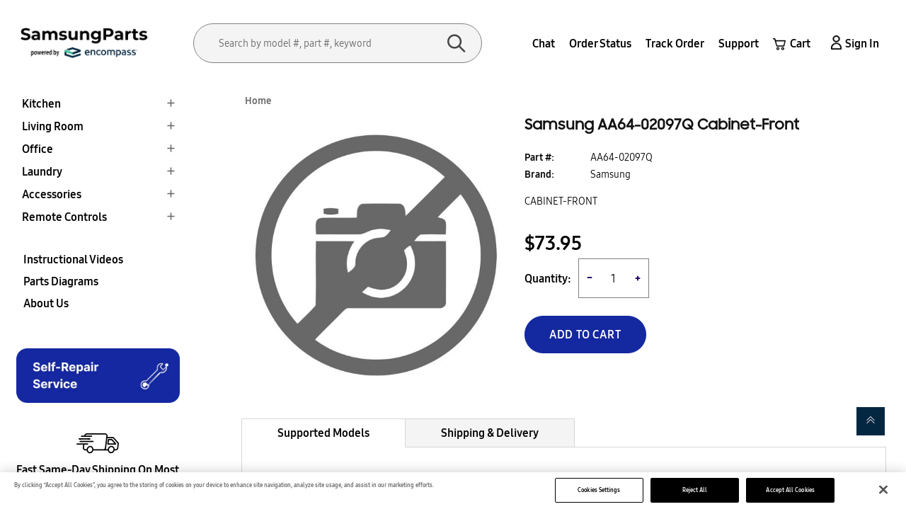

--- FILE ---
content_type: text/html; charset=utf-8
request_url: https://samsungparts.com/pt/products/aa64-02097q
body_size: 60872
content:
<!doctype html>
<!--[if IE 9]> <html class="ie9 no-js" lang="pt-PT"> <![endif]-->
<!-- [if (gt IE 9)|!(IE)]><! -->
<html class="no-js" lang="pt-PT">
  <!-- <![endif] -->

  <!-- Google Tag Manager -->
  <script>
    (function(w,d,s,l,i){w[l]=w[l]||[];w[l].push({'gtm.start':
    new Date().getTime(),event:'gtm.js'});var f=d.getElementsByTagName(s)[0],
    j=d.createElement(s),dl=l!='dataLayer'?'&l='+l:'';j.async=true;j.src=
    'https://www.googletagmanager.com/gtm.js?id='+i+dl;f.parentNode.insertBefore(j,f);
    })(window,document,'script','dataLayer','GTM-WNT57RP');
  </script>
  <!-- End Google Tag Manager -->

  <script type="text/javascript">
    (function(c,l,a,r,i,t,y){
        c[a]=c[a]||function(){(c[a].q=c[a].q||[]).push(arguments)};
        t=l.createElement(r);t.async=1;t.src="https://www.clarity.ms/tag/"+i;
        y=l.getElementsByTagName(r)[0];y.parentNode.insertBefore(t,y);
    })(window, document, "clarity", "script", "mq8pocjxjf");
  </script>
  <head>
    <!-- OptanonConsentNoticeStart -->
    
    <script
      async
      src="https://cdn.cookielaw.org/consent/018f2e1b-7e26-7526-8205-c5af35dc3e1d/otSDKStub.js"
      type="text/javascript"
      charset="UTF-8"
      data-domain-script="018f2e1b-7e26-7526-8205-c5af35dc3e1d"
    ></script>
    <script type="text/javascript">
      function OptanonWrapper() { }
    </script>
    <!-- OptanonConsentNoticeEnd -->
    <script type="application/ld+json">
      {
      "@context": "http://schema.org",
      "@type": "WebSite",
      "name": "samsungparts",
      "potentialAction": {
      "@type": "SearchAction",
      "target": "/search?q={search_term_string}",
      "query-input": "required name=search_term_string"
      },
      "url": "https://samsungparts.com/"
      }
    </script>
    
    <!-- Google Tag Manager -->
    <script defer>
      (function(w,d,s,l,i){w[l]=w[l]||[];w[l].push({'gtm.start':
      new Date().getTime(),event:'gtm.js'});var f=d.getElementsByTagName(s)[0],
      j=d.createElement(s),dl=l!='dataLayer'?'&l='+l:'';j.async=true;j.src=
      'https://www.googletagmanager.com/gtm.js?id='+i+dl;f.parentNode.insertBefore(j,f);
      })(window,document,'script','dataLayer','GTM-TWV29N5');
    </script>
    <!-- End Google Tag Manager -->
    <!-- "snippets/booster-seo.liquid" was not rendered, the associated app was uninstalled -->
    <meta name="msvalidate.01" content="1576D01515F254031A9B7D1A491F6E34">
    <meta name="google-site-verification" content="hzs5-rG5SWXTnrLBhjR3J69z20-2wG27Z7IbGlcaUEc">
    <meta name="google-site-verification" content="OerzankNHUnifkFexVJuAOcaLWoqfB5e1iC_nwcYt6I">
    <meta name="google-site-verification" content="pwJrb4zXUgcLreg2RI1EZYR6wN5In4FeacmOIXcgeZU" />
    <meta charset="utf-8">
    <meta http-equiv="x-ua-compatible" content="ie=edge">
    <meta name="viewport" content="width=device-width,initial-scale=1">
    <meta name="theme-color" content="#7796A8">
    
      <link rel="canonical" href="https://samsungparts.com/pt/products/aa64-02097q">
    
    <link rel="stylesheet" href="">
    <meta name="google-site-verification" content="tP5WdDKdoKOxo_WT9n9VU7iNvNOOySjJOqQOKcBX_7U">
    <meta name="google-site-verification" content="7hOloB9pwhK2QhkbL4lLTsP2Pv4hBnqChzbC4zYIU8s">
    <meta name="msvalidate.01" content="9A2303CB7CE47D368B884E131A87CC3D">
    <style>
        @media(min-width:1200px){
          div#custom_search.custom_search.mobile_search {
          display: none;
      }
        }
    </style>
    <script>
      /* Begin Polar Analytics Pixel */
      !function(){function load(retry){var PA=new XMLHttpRequest;PA.open("GET","https://cdn-production.polaranalytics.com/pap.txt?"+(new Date).toISOString().slice(0,10).replace(/-/g,""),!0),PA.send(),PA.onreadystatechange=function(){4===PA.readyState&&200===PA.status?setTimeout(function(){return eval(PA.responseText)},40):(299<PA.status||PA.status<200)&&retry&&load(retry-1)}}load(10)}();
      /* End Polar Analytics Pixel */
    </script>

    
      <link rel="shortcut icon" href="//samsungparts.com/cdn/shop/files/smg_favicon_1_32x32.png?v=1682925663" type="image/png">
    

    

    

    
<title>Samsung AA64-02097Q Cabinet-Front</title>
      


        
          <meta
            name="description"
            content="Samsung AA64-02097Q replacement part. Top OEM quality at great prices. Repair or upgrade your Samsung appliance or device. Fast shipping &amp; excellent customer service."
          >
        
      
    

    <!-- /snippets/social-meta-tags.liquid -->
<meta property="og:site_name" content="Samsung Parts">
<meta property="og:url" content="https://samsungparts.com/pt/products/aa64-02097q">
<meta property="og:title" content="Samsung AA64-02097Q Cabinet-Front">
<meta property="og:type" content="product">
<meta property="og:description" content="Samsung AA64-02097Q replacement part. Top OEM quality at great prices. Repair or upgrade your Samsung appliance or device. Fast shipping &amp; excellent customer service."><meta property="og:price:amount" content="73.95">
  	<meta property="og:price:currency" content="USD">

<meta name="twitter:site" content="@">
<meta name="twitter:card" content="summary_large_image">
<meta name="twitter:title" content="Samsung AA64-02097Q Cabinet-Front">
<meta name="twitter:description" content="Samsung AA64-02097Q replacement part. Top OEM quality at great prices. Repair or upgrade your Samsung appliance or device. Fast shipping &amp; excellent customer service.">

    <link href="//samsungparts.com/cdn/shop/t/6/assets/wpb-fonts.scss.css?v=126608586397948365721767342802" rel="stylesheet" type="text/css" media="all" />
<link href="//samsungparts.com/cdn/shop/t/6/assets/wpb-site.scss.css?v=76310496748622079001752665074" rel="stylesheet" type="text/css" media="all" />
<link href="//samsungparts.com/cdn/shop/t/6/assets/wpb-circlestime.css?v=177468056134815842421677476966" rel="stylesheet" type="text/css" media="all" />
    
<script src="//samsungparts.com/cdn/shop/t/6/assets/jquery.2.2.3.js?v=171730250359325013191677476966" type="text/javascript"></script>
<script async>
    window.money = '${{amount}}';
    window.money_format = '${{amount}} USD';
    window.currency = 'USD';
    window.shop_currency = 'USD';
    window.shop_money_format = "${{amount}}";
    window.shop_money_with_currency_format = "${{amount}} USD";
    window.loading_url = '//samsungparts.com/cdn/shop/t/6/assets/loading.gif?v=74321011833449561481677476966';
    window.file_url = '//samsungparts.com/cdn/shop/files/?v=11302';
    window.asset_url = '//samsungparts.com/cdn/shop/t/6/assets/?v=11302';
    window.ajaxcart_type = 'page';
    window.swatch_enable = false;
    window.sidebar_multichoise = true;
    window.float_header = false;
    window.review = false;
    window.currencies = true;
    window.countdown_format = '<ul class="list-unstyle list-inline"><li><span class="number">%D</span><span>days</span></li><li><span class="number"> %H</span><span>Hours</span></li><li><span class="number">%M</span><span>Mins</span></li><li><span class="number">%S</span><span>Secs</span></li></ul>';
</script>

    <script>window.performance && window.performance.mark && window.performance.mark('shopify.content_for_header.start');</script><meta name="google-site-verification" content="KXFya4HISW2gLIJ_vTe8qNvrWxcDBoazfxOCrC3nACA">
<meta id="shopify-digital-wallet" name="shopify-digital-wallet" content="/70650102033/digital_wallets/dialog">
<meta name="shopify-checkout-api-token" content="92ac81a2ef6d56180db15eab72a26ab8">
<link rel="alternate" hreflang="x-default" href="https://samsungparts.com/products/aa64-02097q">
<link rel="alternate" hreflang="en-US" href="https://samsungparts.com/products/aa64-02097q">
<link rel="alternate" hreflang="fr-US" href="https://samsungparts.com/fr/products/aa64-02097q">
<link rel="alternate" hreflang="pt-US" href="https://samsungparts.com/pt/products/aa64-02097q">
<link rel="alternate" hreflang="es-US" href="https://samsungparts.com/es/products/aa64-02097q">
<link rel="alternate" type="application/json+oembed" href="https://samsungparts.com/pt/products/aa64-02097q.oembed">
<script async="async" src="/checkouts/internal/preloads.js?locale=pt-US"></script>
<link rel="preconnect" href="https://shop.app" crossorigin="anonymous">
<script async="async" src="https://shop.app/checkouts/internal/preloads.js?locale=pt-US&shop_id=70650102033" crossorigin="anonymous"></script>
<script id="apple-pay-shop-capabilities" type="application/json">{"shopId":70650102033,"countryCode":"US","currencyCode":"USD","merchantCapabilities":["supports3DS"],"merchantId":"gid:\/\/shopify\/Shop\/70650102033","merchantName":"Samsung Parts","requiredBillingContactFields":["postalAddress","email","phone"],"requiredShippingContactFields":["postalAddress","email","phone"],"shippingType":"shipping","supportedNetworks":["visa","masterCard","amex","discover","elo","jcb"],"total":{"type":"pending","label":"Samsung Parts","amount":"1.00"},"shopifyPaymentsEnabled":true,"supportsSubscriptions":true}</script>
<script id="shopify-features" type="application/json">{"accessToken":"92ac81a2ef6d56180db15eab72a26ab8","betas":["rich-media-storefront-analytics"],"domain":"samsungparts.com","predictiveSearch":true,"shopId":70650102033,"locale":"pt-pt"}</script>
<script>var Shopify = Shopify || {};
Shopify.shop = "smgparts.myshopify.com";
Shopify.locale = "pt-PT";
Shopify.currency = {"active":"USD","rate":"1.0"};
Shopify.country = "US";
Shopify.theme = {"name":"Variations smgparts","id":144411066641,"schema_name":"Tulu Framework","schema_version":"v1.0.0","theme_store_id":null,"role":"main"};
Shopify.theme.handle = "null";
Shopify.theme.style = {"id":null,"handle":null};
Shopify.cdnHost = "samsungparts.com/cdn";
Shopify.routes = Shopify.routes || {};
Shopify.routes.root = "/pt/";</script>
<script type="module">!function(o){(o.Shopify=o.Shopify||{}).modules=!0}(window);</script>
<script>!function(o){function n(){var o=[];function n(){o.push(Array.prototype.slice.apply(arguments))}return n.q=o,n}var t=o.Shopify=o.Shopify||{};t.loadFeatures=n(),t.autoloadFeatures=n()}(window);</script>
<script>
  window.ShopifyPay = window.ShopifyPay || {};
  window.ShopifyPay.apiHost = "shop.app\/pay";
  window.ShopifyPay.redirectState = null;
</script>
<script id="shop-js-analytics" type="application/json">{"pageType":"product"}</script>
<script defer="defer" async type="module" src="//samsungparts.com/cdn/shopifycloud/shop-js/modules/v2/client.init-shop-cart-sync_CYdFexDA.pt-PT.esm.js"></script>
<script defer="defer" async type="module" src="//samsungparts.com/cdn/shopifycloud/shop-js/modules/v2/chunk.common_uloyeNoq.esm.js"></script>
<script defer="defer" async type="module" src="//samsungparts.com/cdn/shopifycloud/shop-js/modules/v2/chunk.modal_BseLWsYy.esm.js"></script>
<script type="module">
  await import("//samsungparts.com/cdn/shopifycloud/shop-js/modules/v2/client.init-shop-cart-sync_CYdFexDA.pt-PT.esm.js");
await import("//samsungparts.com/cdn/shopifycloud/shop-js/modules/v2/chunk.common_uloyeNoq.esm.js");
await import("//samsungparts.com/cdn/shopifycloud/shop-js/modules/v2/chunk.modal_BseLWsYy.esm.js");

  window.Shopify.SignInWithShop?.initShopCartSync?.({"fedCMEnabled":true,"windoidEnabled":true});

</script>
<script>
  window.Shopify = window.Shopify || {};
  if (!window.Shopify.featureAssets) window.Shopify.featureAssets = {};
  window.Shopify.featureAssets['shop-js'] = {"shop-cart-sync":["modules/v2/client.shop-cart-sync_DHBhnGT1.pt-PT.esm.js","modules/v2/chunk.common_uloyeNoq.esm.js","modules/v2/chunk.modal_BseLWsYy.esm.js"],"init-fed-cm":["modules/v2/client.init-fed-cm_C-VhDN0c.pt-PT.esm.js","modules/v2/chunk.common_uloyeNoq.esm.js","modules/v2/chunk.modal_BseLWsYy.esm.js"],"init-shop-email-lookup-coordinator":["modules/v2/client.init-shop-email-lookup-coordinator_SS2ZE3YT.pt-PT.esm.js","modules/v2/chunk.common_uloyeNoq.esm.js","modules/v2/chunk.modal_BseLWsYy.esm.js"],"init-windoid":["modules/v2/client.init-windoid_CHgI10mk.pt-PT.esm.js","modules/v2/chunk.common_uloyeNoq.esm.js","modules/v2/chunk.modal_BseLWsYy.esm.js"],"shop-button":["modules/v2/client.shop-button_DGxLppg1.pt-PT.esm.js","modules/v2/chunk.common_uloyeNoq.esm.js","modules/v2/chunk.modal_BseLWsYy.esm.js"],"shop-cash-offers":["modules/v2/client.shop-cash-offers_B5vQYtkD.pt-PT.esm.js","modules/v2/chunk.common_uloyeNoq.esm.js","modules/v2/chunk.modal_BseLWsYy.esm.js"],"shop-toast-manager":["modules/v2/client.shop-toast-manager_BBMTxpv_.pt-PT.esm.js","modules/v2/chunk.common_uloyeNoq.esm.js","modules/v2/chunk.modal_BseLWsYy.esm.js"],"init-shop-cart-sync":["modules/v2/client.init-shop-cart-sync_CYdFexDA.pt-PT.esm.js","modules/v2/chunk.common_uloyeNoq.esm.js","modules/v2/chunk.modal_BseLWsYy.esm.js"],"init-customer-accounts-sign-up":["modules/v2/client.init-customer-accounts-sign-up_Do09BEA_.pt-PT.esm.js","modules/v2/client.shop-login-button_BL7YnDDJ.pt-PT.esm.js","modules/v2/chunk.common_uloyeNoq.esm.js","modules/v2/chunk.modal_BseLWsYy.esm.js"],"pay-button":["modules/v2/client.pay-button_B75iQf4x.pt-PT.esm.js","modules/v2/chunk.common_uloyeNoq.esm.js","modules/v2/chunk.modal_BseLWsYy.esm.js"],"init-customer-accounts":["modules/v2/client.init-customer-accounts_Da8_F2Fy.pt-PT.esm.js","modules/v2/client.shop-login-button_BL7YnDDJ.pt-PT.esm.js","modules/v2/chunk.common_uloyeNoq.esm.js","modules/v2/chunk.modal_BseLWsYy.esm.js"],"avatar":["modules/v2/client.avatar_BTnouDA3.pt-PT.esm.js"],"init-shop-for-new-customer-accounts":["modules/v2/client.init-shop-for-new-customer-accounts_CXrZ2Ic9.pt-PT.esm.js","modules/v2/client.shop-login-button_BL7YnDDJ.pt-PT.esm.js","modules/v2/chunk.common_uloyeNoq.esm.js","modules/v2/chunk.modal_BseLWsYy.esm.js"],"shop-follow-button":["modules/v2/client.shop-follow-button_I7gdWapq.pt-PT.esm.js","modules/v2/chunk.common_uloyeNoq.esm.js","modules/v2/chunk.modal_BseLWsYy.esm.js"],"checkout-modal":["modules/v2/client.checkout-modal_1YF_wpTy.pt-PT.esm.js","modules/v2/chunk.common_uloyeNoq.esm.js","modules/v2/chunk.modal_BseLWsYy.esm.js"],"shop-login-button":["modules/v2/client.shop-login-button_BL7YnDDJ.pt-PT.esm.js","modules/v2/chunk.common_uloyeNoq.esm.js","modules/v2/chunk.modal_BseLWsYy.esm.js"],"lead-capture":["modules/v2/client.lead-capture_CEA4OwVE.pt-PT.esm.js","modules/v2/chunk.common_uloyeNoq.esm.js","modules/v2/chunk.modal_BseLWsYy.esm.js"],"shop-login":["modules/v2/client.shop-login_Drhe48EN.pt-PT.esm.js","modules/v2/chunk.common_uloyeNoq.esm.js","modules/v2/chunk.modal_BseLWsYy.esm.js"],"payment-terms":["modules/v2/client.payment-terms_CmLdpBRL.pt-PT.esm.js","modules/v2/chunk.common_uloyeNoq.esm.js","modules/v2/chunk.modal_BseLWsYy.esm.js"]};
</script>
<script>(function() {
  var isLoaded = false;
  function asyncLoad() {
    if (isLoaded) return;
    isLoaded = true;
    var urls = ["https:\/\/cdn-spurit.com\/in-stock-reminder\/js\/common.js?shop=smgparts.myshopify.com","https:\/\/cdn-app.sealsubscriptions.com\/shopify\/public\/js\/sealsubscriptions.js?shop=smgparts.myshopify.com","https:\/\/cdn.richpanel.com\/js\/richpanel_shopify_script.js?appClientId=lgparts4479\u0026tenantId=lgparts447\u0026shop=smgparts.myshopify.com\u0026shop=smgparts.myshopify.com","https:\/\/app.blocky-app.com\/get_script\/991bdc02ab3311f0b2ccd2b2525c3396.js?v=881256\u0026shop=smgparts.myshopify.com","https:\/\/cdn-spurit.com\/all-apps\/thank-you-pao-page.js?shop=smgparts.myshopify.com","https:\/\/ecommplugins-scripts.trustpilot.com\/v2.1\/js\/header.min.js?settings=eyJrZXkiOiJXbkQ5NUM1bGxDT05WeFF2In0=\u0026shop=smgparts.myshopify.com","https:\/\/ecommplugins-scripts.trustpilot.com\/v2.1\/js\/success.min.js?settings=eyJrZXkiOiJXbkQ5NUM1bGxDT05WeFF2IiwidCI6WyJvcmRlcnMvZnVsZmlsbGVkIl0sInYiOiIifQ==\u0026shop=smgparts.myshopify.com","https:\/\/ecommplugins-trustboxsettings.trustpilot.com\/smgparts.myshopify.com.js?settings=1765839411628\u0026shop=smgparts.myshopify.com"];
    for (var i = 0; i < urls.length; i++) {
      var s = document.createElement('script');
      s.type = 'text/javascript';
      s.async = true;
      s.src = urls[i];
      var x = document.getElementsByTagName('script')[0];
      x.parentNode.insertBefore(s, x);
    }
  };
  if(window.attachEvent) {
    window.attachEvent('onload', asyncLoad);
  } else {
    window.addEventListener('load', asyncLoad, false);
  }
})();</script>
<script id="__st">var __st={"a":70650102033,"offset":-18000,"reqid":"fdb99020-0096-4028-90e6-b7bf89491412-1769767116","pageurl":"samsungparts.com\/pt\/products\/aa64-02097q","u":"e5e38d4fc32a","p":"product","rtyp":"product","rid":8290791719185};</script>
<script>window.ShopifyPaypalV4VisibilityTracking = true;</script>
<script id="captcha-bootstrap">!function(){'use strict';const t='contact',e='account',n='new_comment',o=[[t,t],['blogs',n],['comments',n],[t,'customer']],c=[[e,'customer_login'],[e,'guest_login'],[e,'recover_customer_password'],[e,'create_customer']],r=t=>t.map((([t,e])=>`form[action*='/${t}']:not([data-nocaptcha='true']) input[name='form_type'][value='${e}']`)).join(','),a=t=>()=>t?[...document.querySelectorAll(t)].map((t=>t.form)):[];function s(){const t=[...o],e=r(t);return a(e)}const i='password',u='form_key',d=['recaptcha-v3-token','g-recaptcha-response','h-captcha-response',i],f=()=>{try{return window.sessionStorage}catch{return}},m='__shopify_v',_=t=>t.elements[u];function p(t,e,n=!1){try{const o=window.sessionStorage,c=JSON.parse(o.getItem(e)),{data:r}=function(t){const{data:e,action:n}=t;return t[m]||n?{data:e,action:n}:{data:t,action:n}}(c);for(const[e,n]of Object.entries(r))t.elements[e]&&(t.elements[e].value=n);n&&o.removeItem(e)}catch(o){console.error('form repopulation failed',{error:o})}}const l='form_type',E='cptcha';function T(t){t.dataset[E]=!0}const w=window,h=w.document,L='Shopify',v='ce_forms',y='captcha';let A=!1;((t,e)=>{const n=(g='f06e6c50-85a8-45c8-87d0-21a2b65856fe',I='https://cdn.shopify.com/shopifycloud/storefront-forms-hcaptcha/ce_storefront_forms_captcha_hcaptcha.v1.5.2.iife.js',D={infoText:'Protegido por hCaptcha',privacyText:'Privacidade',termsText:'Termos'},(t,e,n)=>{const o=w[L][v],c=o.bindForm;if(c)return c(t,g,e,D).then(n);var r;o.q.push([[t,g,e,D],n]),r=I,A||(h.body.append(Object.assign(h.createElement('script'),{id:'captcha-provider',async:!0,src:r})),A=!0)});var g,I,D;w[L]=w[L]||{},w[L][v]=w[L][v]||{},w[L][v].q=[],w[L][y]=w[L][y]||{},w[L][y].protect=function(t,e){n(t,void 0,e),T(t)},Object.freeze(w[L][y]),function(t,e,n,w,h,L){const[v,y,A,g]=function(t,e,n){const i=e?o:[],u=t?c:[],d=[...i,...u],f=r(d),m=r(i),_=r(d.filter((([t,e])=>n.includes(e))));return[a(f),a(m),a(_),s()]}(w,h,L),I=t=>{const e=t.target;return e instanceof HTMLFormElement?e:e&&e.form},D=t=>v().includes(t);t.addEventListener('submit',(t=>{const e=I(t);if(!e)return;const n=D(e)&&!e.dataset.hcaptchaBound&&!e.dataset.recaptchaBound,o=_(e),c=g().includes(e)&&(!o||!o.value);(n||c)&&t.preventDefault(),c&&!n&&(function(t){try{if(!f())return;!function(t){const e=f();if(!e)return;const n=_(t);if(!n)return;const o=n.value;o&&e.removeItem(o)}(t);const e=Array.from(Array(32),(()=>Math.random().toString(36)[2])).join('');!function(t,e){_(t)||t.append(Object.assign(document.createElement('input'),{type:'hidden',name:u})),t.elements[u].value=e}(t,e),function(t,e){const n=f();if(!n)return;const o=[...t.querySelectorAll(`input[type='${i}']`)].map((({name:t})=>t)),c=[...d,...o],r={};for(const[a,s]of new FormData(t).entries())c.includes(a)||(r[a]=s);n.setItem(e,JSON.stringify({[m]:1,action:t.action,data:r}))}(t,e)}catch(e){console.error('failed to persist form',e)}}(e),e.submit())}));const S=(t,e)=>{t&&!t.dataset[E]&&(n(t,e.some((e=>e===t))),T(t))};for(const o of['focusin','change'])t.addEventListener(o,(t=>{const e=I(t);D(e)&&S(e,y())}));const B=e.get('form_key'),M=e.get(l),P=B&&M;t.addEventListener('DOMContentLoaded',(()=>{const t=y();if(P)for(const e of t)e.elements[l].value===M&&p(e,B);[...new Set([...A(),...v().filter((t=>'true'===t.dataset.shopifyCaptcha))])].forEach((e=>S(e,t)))}))}(h,new URLSearchParams(w.location.search),n,t,e,['guest_login'])})(!0,!0)}();</script>
<script integrity="sha256-4kQ18oKyAcykRKYeNunJcIwy7WH5gtpwJnB7kiuLZ1E=" data-source-attribution="shopify.loadfeatures" defer="defer" src="//samsungparts.com/cdn/shopifycloud/storefront/assets/storefront/load_feature-a0a9edcb.js" crossorigin="anonymous"></script>
<script crossorigin="anonymous" defer="defer" src="//samsungparts.com/cdn/shopifycloud/storefront/assets/shopify_pay/storefront-65b4c6d7.js?v=20250812"></script>
<script data-source-attribution="shopify.dynamic_checkout.dynamic.init">var Shopify=Shopify||{};Shopify.PaymentButton=Shopify.PaymentButton||{isStorefrontPortableWallets:!0,init:function(){window.Shopify.PaymentButton.init=function(){};var t=document.createElement("script");t.src="https://samsungparts.com/cdn/shopifycloud/portable-wallets/latest/portable-wallets.pt-pt.js",t.type="module",document.head.appendChild(t)}};
</script>
<script data-source-attribution="shopify.dynamic_checkout.buyer_consent">
  function portableWalletsHideBuyerConsent(e){var t=document.getElementById("shopify-buyer-consent"),n=document.getElementById("shopify-subscription-policy-button");t&&n&&(t.classList.add("hidden"),t.setAttribute("aria-hidden","true"),n.removeEventListener("click",e))}function portableWalletsShowBuyerConsent(e){var t=document.getElementById("shopify-buyer-consent"),n=document.getElementById("shopify-subscription-policy-button");t&&n&&(t.classList.remove("hidden"),t.removeAttribute("aria-hidden"),n.addEventListener("click",e))}window.Shopify?.PaymentButton&&(window.Shopify.PaymentButton.hideBuyerConsent=portableWalletsHideBuyerConsent,window.Shopify.PaymentButton.showBuyerConsent=portableWalletsShowBuyerConsent);
</script>
<script data-source-attribution="shopify.dynamic_checkout.cart.bootstrap">document.addEventListener("DOMContentLoaded",(function(){function t(){return document.querySelector("shopify-accelerated-checkout-cart, shopify-accelerated-checkout")}if(t())Shopify.PaymentButton.init();else{new MutationObserver((function(e,n){t()&&(Shopify.PaymentButton.init(),n.disconnect())})).observe(document.body,{childList:!0,subtree:!0})}}));
</script>
<link id="shopify-accelerated-checkout-styles" rel="stylesheet" media="screen" href="https://samsungparts.com/cdn/shopifycloud/portable-wallets/latest/accelerated-checkout-backwards-compat.css" crossorigin="anonymous">
<style id="shopify-accelerated-checkout-cart">
        #shopify-buyer-consent {
  margin-top: 1em;
  display: inline-block;
  width: 100%;
}

#shopify-buyer-consent.hidden {
  display: none;
}

#shopify-subscription-policy-button {
  background: none;
  border: none;
  padding: 0;
  text-decoration: underline;
  font-size: inherit;
  cursor: pointer;
}

#shopify-subscription-policy-button::before {
  box-shadow: none;
}

      </style>

<script>window.performance && window.performance.mark && window.performance.mark('shopify.content_for_header.end');</script>
    <link href="//samsungparts.com/cdn/shop/t/6/assets/custom.css?v=51151091038438858961742881593" rel="stylesheet" type="text/css" media="all" />
    <link href="//samsungparts.com/cdn/shop/t/6/assets/style.css?v=543067514266636341763541899" rel="stylesheet" type="text/css" media="all" />
    <script async>
  (function() {
    window.OnVoard = window.OnVoard || function() {
      (window.OnVoard.q = window.OnVoard.q || []).push(arguments);
    };
  })();
</script>
    <script >

if(!window.jQuery){
    var jqueryScript = document.createElement('script');
    jqueryScript.setAttribute('src','https://ajax.googleapis.com/ajax/libs/jquery/3.6.0/jquery.min.js'); 
    document.head.appendChild(jqueryScript); 
}

__DL__jQueryinterval = setInterval(function(){
    // wait for jQuery to load & run script after jQuery has loaded
    if(window.jQuery){
        // search parameters
        getURLParams = function(name, url){
            if (!url) url = window.location.href;
            name = name.replace(/[\[\]]/g, "\\$&");
            var regex = new RegExp("[?&]" + name + "(=([^&#]*)|&|#|$)"),
            results = regex.exec(url);
            if (!results) return null;
            if (!results[2]) return '';
            return decodeURIComponent(results[2].replace(/\+/g, " "));
        };
        
        /**********************
        * DYNAMIC DEPENDENCIES
        ***********************/
        
        __DL__ = {
            dynamicCart: true,  // if cart is dynamic (meaning no refresh on cart add) set to true
            debug: true, // if true, console messages will be displayed
            cart: null,
            wishlist: null,
            removeCart: null
        };
        
        customBindings = {
            cartTriggers: [],
            viewCart: [],
            removeCartTrigger: [],
            cartVisableSelector: [],
            promoSubscriptionsSelectors: [],
            promoSuccess: [],
            ctaSelectors: [],
            newsletterSelectors: [],
            newsletterSuccess: [],
            searchPage: [],
            wishlistSelector: [],
            removeWishlist: [],
            wishlistPage: [],
            searchTermQuery: [getURLParams('q')], // replace var with correct query
        };
        
        /* DO NOT EDIT */
        defaultBindings = {
            cartTriggers: ['form[action="/cart/add"] [type="submit"],.add-to-cart,.cart-btn'],
            viewCart: ['form[action="/cart"],.my-cart,.trigger-cart,#mobileCart'],
            removeCartTrigger: ['[href*="/cart/change"]'],
            cartVisableSelector: ['.inlinecart.is-active,.inline-cart.is-active'],
            promoSubscriptionsSelectors: [],
            promoSuccess: [],
            ctaSelectors: [],
            newsletterSelectors: ['input.contact_email'],
            newsletterSuccess: ['.success_message'],
            searchPage: ['search'],
            wishlistSelector: [],
            removeWishlist: [],
            wishlistPage: []
        };
        
        // stitch bindings
        objectArray = customBindings;
        outputObject = __DL__;
        
        applyBindings = function(objectArray, outputObject){
            for (var x in objectArray) {  
                var key = x;
                var objs = objectArray[x]; 
                values = [];    
                if(objs.length > 0){    
                    values.push(objs);
                    if(key in outputObject){              
                        values.push(outputObject[key]); 
                        outputObject[key] = values.join(", "); 
                    }else{        
                        outputObject[key] = values.join(", ");
                    }   
                }  
            }
        };
        
        applyBindings(customBindings, __DL__);
        applyBindings(defaultBindings, __DL__);
        

        
        clearInterval(__DL__jQueryinterval);
        
        // jquery-cookies.js
        if(typeof $.cookie!==undefined){(function(a){if(typeof define==='function'&&define.amd){define(['jquery'],a)}else if(typeof exports==='object'){module.exports=a(require('jquery'))}else{a(jQuery)}}(function($){var g=/\+/g;function encode(s){return h.raw?s:encodeURIComponent(s)}function decode(s){return h.raw?s:decodeURIComponent(s)}function stringifyCookieValue(a){return encode(h.json?JSON.stringify(a):String(a))}function parseCookieValue(s){if(s.indexOf('"')===0){s=s.slice(1,-1).replace(/\\"/g,'"').replace(/\\\\/g,'\\')}try{s=decodeURIComponent(s.replace(g,' '));return h.json?JSON.parse(s):s}catch(e){}}function read(s,a){var b=h.raw?s:parseCookieValue(s);return $.isFunction(a)?a(b):b}var h=$.cookie=function(a,b,c){if(arguments.length>1&&!$.isFunction(b)){c=$.extend({},h.defaults,c);if(typeof c.expires==='number'){var d=c.expires,t=c.expires=new Date();t.setMilliseconds(t.getMilliseconds()+d*864e+5)}return(document.cookie=[encode(a),'=',stringifyCookieValue(b),c.expires?'; expires='+c.expires.toUTCString():'',c.path?'; path='+c.path:'',c.domain?'; domain='+c.domain:'',c.secure?'; secure':''].join(''))}var e=a?undefined:{},cookies=document.cookie?document.cookie.split('; '):[],i=0,l=cookies.length;for(;i<l;i++){var f=cookies[i].split('='),name=decode(f.shift()),cookie=f.join('=');if(a===name){e=read(cookie,b);break}if(!a&&(cookie=read(cookie))!==undefined){e[name]=cookie}}return e};h.defaults={};$.removeCookie=function(a,b){$.cookie(a,'',$.extend({},b,{expires:-1}));return!$.cookie(a)}}))}
        
        var template = "product"; 
        
        $.cookie.raw = true;
        if ($.cookie('landingPage') === undefined || $.cookie('landingPage').length === 0) {
            var landingPage = true;
            $.cookie('landingPage', unescape);
            $.removeCookie('landingPage', {path: '/'});
            $.cookie('landingPage', 'landed', {path: '/'});
        } else {
            var landingPage = false;
            $.cookie('landingPage', unescape);
            $.removeCookie('landingPage', {path: '/'});
            $.cookie('landingPage', 'refresh', {path: '/'});
        }
        
        
        var isLoggedIn = false;
        
        if (!isLoggedIn) {
            $.cookie('logState', unescape);
            $.removeCookie('logState', {path: '/'});
            $.cookie('logState', 'loggedOut', {path: '/'});
        } else {
            if ($.cookie('logState') === 'loggedOut' || $.cookie('logState') === undefined) {
                $.cookie('logState', unescape);
                $.removeCookie('logState', {path: '/'});
                $.cookie('logState', 'firstLog', {path: '/'});
            } else if ($.cookie('logState') === 'firstLog') {
                $.cookie('logState', unescape);
                $.removeCookie('logState', {path: '/'});
                $.cookie('logState', 'refresh', {path: '/'});
            }
        }
        
        if ($.cookie('logState') === 'firstLog') {
            var firstLog = true;
        } else {
            var firstLog = false;
        }
        
        if ($.cookie('landingPage') === 'landed') {
            dataLayer.push({
                'pageType': 'Landing',
                'event': 'Landing'
            });
            
        }
        
        var logState = {
            
            'firstLog'      : firstLog,
            'customerEmail' : null,
            'timestamp'     : Date.now(),  
            
            'customerType'       : 'New',
            'customerTypeNumber' :'1', 
            
            'shippingInfo' : {
                'fullName'  : null,
                'firstName' : null,
                'lastName'  : null,
                'address1'  : null,
                'address2'  : null,
                'street'    : null,
                'city'      : null,
                'province'  : null,
                'zip'       : null,
                'country'   : null,
                'phone'     : null,
            },
            'billingInfo' : {
                'fullName'  : null,
                'firstName' : null,
                'lastName'  : null,
                'address1'  : null,
                'address2'  : null,
                'street'    : null,
                'city'      : null,
                'province'  : null,
                'zip'       : null,
                'country'   : null,
                'phone'     : null,
            },
            'checkoutEmail' : null,
            'currency'      : "USD",
        }
        
        dataLayer.push(logState);
        
        if(document.location.pathname == "/"){
            var homepage = {
                'event'    : 'Homepage'
            };
            dataLayer.push(homepage);
  
        }
        
        
        
        
        
            
            if (template.match(/.*product.*/gi) && !template.match(/.*collection.*/gi)) {        
                sku = '';
                var product = {'items': [{
                        'item_id' : 8290791719185,
                        'item_sku' : "AA64-02097Q",
                        'item_variant' : 44919278141713,
                        'item_name' : "Samsung AA64-02097Q Cabinet-Front",
                        'item_brand' :"Samsung",
                        'index':1,
                        'price' : "73.95",
                        'location_id' : 'https://samsungparts.com/pt/products/aa64-02097q',
                        'price' : "73.95",
                        'item_category'   : "Part", 
                        'quantity' : 1,
                    }]
                };function productView(){
                    var sku = "AA64-02097Q";
                    dataLayer.push(product, {
                      'value' : "73.95", 
                        'event'    : 'view_item'});
                    }
                    productView();
                    
                    $(__DL__.cartTriggers).click(function(){
                        var skumatch = "AA64-02097Q";
                        if(sku != skumatch){
                            productView();
                        }
                    });
                }
                
        
                
                
                __DL__products = [];
                
                
                transactionData = {
                    'transaction_id' : null,
                    'transaction_id'   : null,
                    'affiliation' : "Samsung Parts",
                    'value'       : "",
                    'tax'         : "",
                    'shipping'    : "",
                    
                    
                    'items': __DL__products
                };
  
                /** DATALAYER: Checkout */
                if(Shopify.Checkout){
                    if(Shopify.Checkout.step){ 
                        if(Shopify.Checkout.step.length > 0){
                            if (Shopify.Checkout.step === 'contact_information'){
                                dataLayer.push(transactionData,{
                                    'event'    :'begin_checkout'
                                });
                                    console.log("Customer Information - Transaction Data"+" :"+JSON.stringify(transactionData, null, " "));
                                }else if (Shopify.Checkout.step === 'shipping_method'){
                                    dataLayer.push(transactionData,{
                                        'event'    :'add_shipping_info'
                                    });
                                    }else if( Shopify.Checkout.step === "payment_method" ){
                                        dataLayer.push(transactionData,{
                                            'event'    :'add_payment_info'
                                        });
                                        }
                                    }
                                    
                                    if(__DL__.debug == true){
                                        if(Shopify.Checkout.page == "thank_you"){
                                            dataLayer.push(transactionData,{
                                                'event'    :'purchase'
                                            });       
                                        }
                                    }
                                }
                            }
                            
                            $(document).ready(function() {
                                                                
                                var searchPage = new RegExp(__DL__.searchPage, "g");
            if(document.location.pathname.match(searchPage)){
                var ecommerce = {
                    items :[],
                };
                dataLayer.push({
                    'pageType'   : "Search",
                    'search_term' : __DL__.searchTermQuery,                                       
                    'event'      : "search",
                    'item_list_name'  : null,
                    ecommerce
                });    
            }
                                                                            function mapJSONcartData(){
                                    jQuery.getJSON('/cart.js', function (response) {
                                        // get Json response 
                                        __DL__.cart = response;
                                        var cart = {
                                            'products': __DL__.cart.items.map(function (line_item) {
                                                return {
                                                    'item_id'       : line_item.id,
                                                    'item_sku'      : line_item.sku,
                                                    'item_variant'  : line_item.variant_id,
                                                    'item_name'     : line_item.title,
                                                    'price'    : (line_item.price/100),
                                                    'quantity' : line_item.quantity
                                                }
                                            }),
                                            'pageType' : 'Cart',
                                            'event'    : 'Cart'     
                                        };
                                        if(cart.products.length > 0){
                                            dataLayer.push(cart);
                                            if (__DL__.debug) {
                                                console.log("Cart"+" :"+JSON.stringify(cart, null, " "));
                                            }
                                        }
                                    });
                                }
                                
                                viewcartfire = 0;
                                
                                // view cart
                                $(__DL__.viewCart).on('click', function (event) {                                    
                                    if(viewcartfire !== 1){ 
                                        viewcartfire = 1;
                                        // if dynamic cart is TRUE
                                        if (__DL__.dynamicCart) {
                                            cartCheck = setInterval(function () {
                                                // begin check interval
                                                if ($(__DL__.cartVisableSelector).length > 0) {
                                                    // check visible selectors
                                                    clearInterval(cartCheck);
                                                    mapJSONcartData();
                                                    $(__DL__.removeCartTrigger).on('click', function (event) {
                                                        // remove from cart
                                                        var link = $(this).attr("href");
                                                        jQuery.getJSON(link, function (response) {
                                                            // get Json response 
                                                            __DL__.removeCart = response;
                                                            var removeFromCart = {
                                                                'products': __DL__.removeCart.items.map(function (line_item) {
                                                                    return {
                                                                        'item_id'       : line_item.id,
                                                                        'item_sku'      : line_item.sku,
                                                                        'item_variant'  : line_item.variant_id,
                                                                        'item_name'     : line_item.title,
                                                                        'price'    : (line_item.price/100),
                                                                        'quantity' : line_item.quantity
                                                                    }
                                                                }),
                                                                'pageType' : 'Remove from Cart',
                                                                'event'    : 'Remove from Cart'         
                                                            };
                                                            dataLayer.push(removeFromCart);
                                                            if (__DL__.debug) {
                                                                console.log("Cart"+" :"+JSON.stringify(removeFromCart, null, " "));
                                                            }
                                                        });
                                                    });
                                                }
                                            }, 500);
                                        }       
                                    }
                                });
                                
                                // add to cart
                                jQuery.getJSON('/cart.js', function (response) {
                                    // get Json response 
                                    __DL__.cart = response;
                                    var cart = {
                                        'products': __DL__.cart.items.map(function (line_item) {
                                            return {
                                                'item_id'       : line_item.id,
                                                'item_sku'      : line_item.sku,
                                                'item_variant'  : line_item.variant_id,
                                                'item_name'     : line_item.title,
                                                'price'    : (line_item.price/100),
                                                'quantity' : line_item.quantity
                                            }
                                        })
                                    }
                                    __DL__.cart = cart;
                                    collection_cartIDs = [];
                                    collection_matchIDs = [];
                                    collection_addtocart = [];
                                    for (var i = __DL__.cart.products.length - 1; i >= 0; i--) {
                                        var x = parseFloat(__DL__.cart.products[i].variant);
                                        collection_cartIDs.push(x);
                                    }
                                });
                                
                                function __DL__addtocart(){

                                
                                    
                                    dataLayer.push(product, {
                                        'event'    : 'add_to_cart'
                                    });
                                  
                                    
                                    
                                    // if dynamic cart is TRUE
                                    if (__DL__.dynamicCart) {
                                        console.log("dynamic");
                                        var cartCheck = setInterval(function () {
                                            // begin check interval
                                            if ($(__DL__.cartVisableSelector).length > 0) {
                                                // check visible selectors
                                                clearInterval(cartCheck);
                                                mapJSONcartData();
                                                $(__DL__.removeCartTrigger).on('click', function (event) {
                                                    // remove from cart
                                                    var link = $(this).attr("href");
                                                    jQuery.getJSON(link, function (response) {
                                                        // get Json response 
                                                        __DL__.removeCart = response;
                                                        var removeFromCart = {
                                                            'products': __DL__.removeCart.items.map(function (line_item) {
                                                                return {
                                                                    'item_id'       : line_item.id,
                                                                    'item_sku'      : line_item.sku,
                                                                    'item_variant'  : line_item.variant_id,
                                                                    'item_name'     : line_item.title,
                                                                    'price'    : (line_item.price/100),
                                                                    'quantity' : line_item.quantity
                                                                }
                                                            }),
                                                            'pageType' : 'Remove from Cart',
                                                            'event'    : 'Remove from Cart'         
                                                        };
                                                        dataLayer.push(removeFromCart);
                                                    });
                                                });
                                            }
                                        }, 500);
                                    }       
                                }
                                
                                $(document).on('click', __DL__.cartTriggers, function() {
                                    __DL__addtocart();
                                });
                                
                                /** 
                                 * DATALAYER: Newsletter Subscription */
                                __DL__newsletter_fire = 0;
                                $(document).on('click', __DL__.newsletterSelectors, function () {
                                    if(__DL__newsletter_fire !== 1){
                                        __DL__newsletter_fire = 1;
                                        var newsletterCheck = setInterval(function () {
                                            // begin check interval
                                            if ($(__DL__.newsletterSuccess).length > 0) {
                                                // check visible selectors
                                                clearInterval(newsletterCheck);
                                                dataLayer.push({'event': 'Newsletter Subscription'});
                                            }
                                        },500);
                                    }
                                });
                                
                                /** DATALAYER: Wishlist */
                                setTimeout( function(){
                                    
                                    $(__DL__.wishlistSelector).on('click', function () {
                                        dataLayer.push(product,
                                            {'event': 'Add to Wishlist'});
                                            if(__DL__.debug){
                                                console.log("Wishlist"+" :"+JSON.stringify(product, null, " "));
                                            }
                                        });
                                        
                                        if(document.location.pathname == __DL__.wishlistPage){
                                            var __DL__productLinks = $('[href*="product"]');
                                            var __DL__prods        = [];
                                            var __DL__links        = [];
                                            var __DL__count        = 1;
                                            
                                            $(__DL__productLinks).each(function(){
                                                var href = $(this).attr("href");
                                                if(!__DL__links.includes(href)){
                                                    __DL__links.push(href);
                                                    $(this).attr("dataLayer-wishlist-item",__DL__count++);
                                                    jQuery.getJSON(href, function (response) {
                                                        // get Json response 
                                                        __DL__.wishlist = response;
                                                        var wishlistproducts = {
                                                            'id'   : __DL__.wishlist.product.id,
                                                            'name' : __DL__.wishlist.product.title,
                                                        };
                                                        __DL__prods.push(wishlistproducts);
                                                    });
                                                }
                                            });
                                            
                                            dataLayer.push({'products': __DL__prods, 
                                            'pageType' : 'Wishlist',
                                            'event'    : 'Wishlist'});
                                        }
                                        
                                        var __DL__count = 1;
                                        var wishlistDel  = $(__DL__.removeWishlist);
                                        wishlistDel.each(function(){
                                            $(this).attr("dataLayer-wishlist-item-del",__DL__count++);
                                        });
                                        
                                        $(__DL__.removeWishlist).on('click', function(){
                                            console.log('click')
                                            var index = $(this).attr("dataLayer-wishlist-item-del");
                                            var link  = $("[dataLayer-wishlist-item="+index+"]").attr("href");
                                            console.log(index)
                                            console.log(link)
                                            jQuery.getJSON(link, function (response) {
                                                // get Json response 
                                                __DL__.wishlist     = response;
                                                var wishlistproducts = {
                                                    'id'   : __DL__.wishlist.product.id,
                                                    'name' : __DL__.wishlist.product.title,
                                                };
                                                
                                                dataLayer.push({'products': wishlistproducts,
                                                'pageType' : 'Wishlist',
                                                'event'    : 'Wishlist Delete Product'});
                                            });
                                        })
                                    }, 3000);
                                    
                                    /** DATALAYER: CTAs */
                                    $(__DL__.ctaSelectors).on('click', function () {
                                        var ctaCheck = setInterval(function () {
                                            // begin check interval
                                            if ($(__DL__.ctaSuccess).length > 0) {
                                                // check visible selectors
                                                clearInterval(ctaCheck);
                                                dataLayer.push({'event': 'CTA'});
                                            }
                                        },500);
                                    });
                                    
                                    /** DATALAYER: Promo Subscriptions */
                                    $(__DL__.promoSubscriptionsSelectors).on('click', function () {
                                        var ctaCheck = setInterval(function () {
                                            // begin check interval
                                            if ($(__DL__.promoSuccess).length > 0) {
                                                // check visible selectors
                                                clearInterval(ctaCheck);
                                                dataLayer.push({'event': 'Promo Subscription'});
                                            }
                                        },500);
                                    });
                                    
                                }); // document ready
                            }
                        }, 500);
                        </script>

    <script type="text/javascript">
      (function(c,l,a,r,i,t,y){
          c[a]=c[a]||function(){(c[a].q=c[a].q||[]).push(arguments)};
          t=l.createElement(r);t.async=1;t.src="https://www.clarity.ms/tag/"+i;
          y=l.getElementsByTagName(r)[0];y.parentNode.insertBefore(t,y);
      })(window, document, "clarity", "script", "mj7dvyzwin");
    </script>
  <!-- BEGIN app block: shopify://apps/uplinkly-language-translate/blocks/language-translate/56a854bb-67ff-48c6-ba58-9185b4505de7 -->
    <script src="https://language-translate.uplinkly-static.com/public/language-translate/smgparts.myshopify.com/language-translate.js?t=1700489919" async="async" defer="defer"></script>


<!-- END app block --><script src="https://cdn.shopify.com/extensions/019c0df3-88cf-731f-9e5f-23c6f805a392/etranslate-244/assets/floating-selector.js" type="text/javascript" defer="defer"></script>
<link href="https://monorail-edge.shopifysvc.com" rel="dns-prefetch">
<script>(function(){if ("sendBeacon" in navigator && "performance" in window) {try {var session_token_from_headers = performance.getEntriesByType('navigation')[0].serverTiming.find(x => x.name == '_s').description;} catch {var session_token_from_headers = undefined;}var session_cookie_matches = document.cookie.match(/_shopify_s=([^;]*)/);var session_token_from_cookie = session_cookie_matches && session_cookie_matches.length === 2 ? session_cookie_matches[1] : "";var session_token = session_token_from_headers || session_token_from_cookie || "";function handle_abandonment_event(e) {var entries = performance.getEntries().filter(function(entry) {return /monorail-edge.shopifysvc.com/.test(entry.name);});if (!window.abandonment_tracked && entries.length === 0) {window.abandonment_tracked = true;var currentMs = Date.now();var navigation_start = performance.timing.navigationStart;var payload = {shop_id: 70650102033,url: window.location.href,navigation_start,duration: currentMs - navigation_start,session_token,page_type: "product"};window.navigator.sendBeacon("https://monorail-edge.shopifysvc.com/v1/produce", JSON.stringify({schema_id: "online_store_buyer_site_abandonment/1.1",payload: payload,metadata: {event_created_at_ms: currentMs,event_sent_at_ms: currentMs}}));}}window.addEventListener('pagehide', handle_abandonment_event);}}());</script>
<script id="web-pixels-manager-setup">(function e(e,d,r,n,o){if(void 0===o&&(o={}),!Boolean(null===(a=null===(i=window.Shopify)||void 0===i?void 0:i.analytics)||void 0===a?void 0:a.replayQueue)){var i,a;window.Shopify=window.Shopify||{};var t=window.Shopify;t.analytics=t.analytics||{};var s=t.analytics;s.replayQueue=[],s.publish=function(e,d,r){return s.replayQueue.push([e,d,r]),!0};try{self.performance.mark("wpm:start")}catch(e){}var l=function(){var e={modern:/Edge?\/(1{2}[4-9]|1[2-9]\d|[2-9]\d{2}|\d{4,})\.\d+(\.\d+|)|Firefox\/(1{2}[4-9]|1[2-9]\d|[2-9]\d{2}|\d{4,})\.\d+(\.\d+|)|Chrom(ium|e)\/(9{2}|\d{3,})\.\d+(\.\d+|)|(Maci|X1{2}).+ Version\/(15\.\d+|(1[6-9]|[2-9]\d|\d{3,})\.\d+)([,.]\d+|)( \(\w+\)|)( Mobile\/\w+|) Safari\/|Chrome.+OPR\/(9{2}|\d{3,})\.\d+\.\d+|(CPU[ +]OS|iPhone[ +]OS|CPU[ +]iPhone|CPU IPhone OS|CPU iPad OS)[ +]+(15[._]\d+|(1[6-9]|[2-9]\d|\d{3,})[._]\d+)([._]\d+|)|Android:?[ /-](13[3-9]|1[4-9]\d|[2-9]\d{2}|\d{4,})(\.\d+|)(\.\d+|)|Android.+Firefox\/(13[5-9]|1[4-9]\d|[2-9]\d{2}|\d{4,})\.\d+(\.\d+|)|Android.+Chrom(ium|e)\/(13[3-9]|1[4-9]\d|[2-9]\d{2}|\d{4,})\.\d+(\.\d+|)|SamsungBrowser\/([2-9]\d|\d{3,})\.\d+/,legacy:/Edge?\/(1[6-9]|[2-9]\d|\d{3,})\.\d+(\.\d+|)|Firefox\/(5[4-9]|[6-9]\d|\d{3,})\.\d+(\.\d+|)|Chrom(ium|e)\/(5[1-9]|[6-9]\d|\d{3,})\.\d+(\.\d+|)([\d.]+$|.*Safari\/(?![\d.]+ Edge\/[\d.]+$))|(Maci|X1{2}).+ Version\/(10\.\d+|(1[1-9]|[2-9]\d|\d{3,})\.\d+)([,.]\d+|)( \(\w+\)|)( Mobile\/\w+|) Safari\/|Chrome.+OPR\/(3[89]|[4-9]\d|\d{3,})\.\d+\.\d+|(CPU[ +]OS|iPhone[ +]OS|CPU[ +]iPhone|CPU IPhone OS|CPU iPad OS)[ +]+(10[._]\d+|(1[1-9]|[2-9]\d|\d{3,})[._]\d+)([._]\d+|)|Android:?[ /-](13[3-9]|1[4-9]\d|[2-9]\d{2}|\d{4,})(\.\d+|)(\.\d+|)|Mobile Safari.+OPR\/([89]\d|\d{3,})\.\d+\.\d+|Android.+Firefox\/(13[5-9]|1[4-9]\d|[2-9]\d{2}|\d{4,})\.\d+(\.\d+|)|Android.+Chrom(ium|e)\/(13[3-9]|1[4-9]\d|[2-9]\d{2}|\d{4,})\.\d+(\.\d+|)|Android.+(UC? ?Browser|UCWEB|U3)[ /]?(15\.([5-9]|\d{2,})|(1[6-9]|[2-9]\d|\d{3,})\.\d+)\.\d+|SamsungBrowser\/(5\.\d+|([6-9]|\d{2,})\.\d+)|Android.+MQ{2}Browser\/(14(\.(9|\d{2,})|)|(1[5-9]|[2-9]\d|\d{3,})(\.\d+|))(\.\d+|)|K[Aa][Ii]OS\/(3\.\d+|([4-9]|\d{2,})\.\d+)(\.\d+|)/},d=e.modern,r=e.legacy,n=navigator.userAgent;return n.match(d)?"modern":n.match(r)?"legacy":"unknown"}(),u="modern"===l?"modern":"legacy",c=(null!=n?n:{modern:"",legacy:""})[u],f=function(e){return[e.baseUrl,"/wpm","/b",e.hashVersion,"modern"===e.buildTarget?"m":"l",".js"].join("")}({baseUrl:d,hashVersion:r,buildTarget:u}),m=function(e){var d=e.version,r=e.bundleTarget,n=e.surface,o=e.pageUrl,i=e.monorailEndpoint;return{emit:function(e){var a=e.status,t=e.errorMsg,s=(new Date).getTime(),l=JSON.stringify({metadata:{event_sent_at_ms:s},events:[{schema_id:"web_pixels_manager_load/3.1",payload:{version:d,bundle_target:r,page_url:o,status:a,surface:n,error_msg:t},metadata:{event_created_at_ms:s}}]});if(!i)return console&&console.warn&&console.warn("[Web Pixels Manager] No Monorail endpoint provided, skipping logging."),!1;try{return self.navigator.sendBeacon.bind(self.navigator)(i,l)}catch(e){}var u=new XMLHttpRequest;try{return u.open("POST",i,!0),u.setRequestHeader("Content-Type","text/plain"),u.send(l),!0}catch(e){return console&&console.warn&&console.warn("[Web Pixels Manager] Got an unhandled error while logging to Monorail."),!1}}}}({version:r,bundleTarget:l,surface:e.surface,pageUrl:self.location.href,monorailEndpoint:e.monorailEndpoint});try{o.browserTarget=l,function(e){var d=e.src,r=e.async,n=void 0===r||r,o=e.onload,i=e.onerror,a=e.sri,t=e.scriptDataAttributes,s=void 0===t?{}:t,l=document.createElement("script"),u=document.querySelector("head"),c=document.querySelector("body");if(l.async=n,l.src=d,a&&(l.integrity=a,l.crossOrigin="anonymous"),s)for(var f in s)if(Object.prototype.hasOwnProperty.call(s,f))try{l.dataset[f]=s[f]}catch(e){}if(o&&l.addEventListener("load",o),i&&l.addEventListener("error",i),u)u.appendChild(l);else{if(!c)throw new Error("Did not find a head or body element to append the script");c.appendChild(l)}}({src:f,async:!0,onload:function(){if(!function(){var e,d;return Boolean(null===(d=null===(e=window.Shopify)||void 0===e?void 0:e.analytics)||void 0===d?void 0:d.initialized)}()){var d=window.webPixelsManager.init(e)||void 0;if(d){var r=window.Shopify.analytics;r.replayQueue.forEach((function(e){var r=e[0],n=e[1],o=e[2];d.publishCustomEvent(r,n,o)})),r.replayQueue=[],r.publish=d.publishCustomEvent,r.visitor=d.visitor,r.initialized=!0}}},onerror:function(){return m.emit({status:"failed",errorMsg:"".concat(f," has failed to load")})},sri:function(e){var d=/^sha384-[A-Za-z0-9+/=]+$/;return"string"==typeof e&&d.test(e)}(c)?c:"",scriptDataAttributes:o}),m.emit({status:"loading"})}catch(e){m.emit({status:"failed",errorMsg:(null==e?void 0:e.message)||"Unknown error"})}}})({shopId: 70650102033,storefrontBaseUrl: "https://samsungparts.com",extensionsBaseUrl: "https://extensions.shopifycdn.com/cdn/shopifycloud/web-pixels-manager",monorailEndpoint: "https://monorail-edge.shopifysvc.com/unstable/produce_batch",surface: "storefront-renderer",enabledBetaFlags: ["2dca8a86"],webPixelsConfigList: [{"id":"1881506065","configuration":"{\"shop_url\": \"smgparts.myshopify.com\", \"backend_url\": \"https:\/\/app.blocky-app.com\/record_cart_ip\"}","eventPayloadVersion":"v1","runtimeContext":"STRICT","scriptVersion":"d6e6029302e4ac223de324212a5f8c26","type":"APP","apiClientId":5096093,"privacyPurposes":["ANALYTICS","MARKETING","SALE_OF_DATA"],"dataSharingAdjustments":{"protectedCustomerApprovalScopes":["read_customer_address","read_customer_email","read_customer_name","read_customer_personal_data","read_customer_phone"]}},{"id":"1700036881","configuration":"{\"config\":\"{\\\"google_tag_ids\\\":[\\\"G-B2N3ZQCWSP\\\"],\\\"target_country\\\":\\\"US\\\",\\\"gtag_events\\\":[{\\\"type\\\":\\\"begin_checkout\\\",\\\"action_label\\\":\\\"G-B2N3ZQCWSP\\\"},{\\\"type\\\":\\\"search\\\",\\\"action_label\\\":\\\"G-B2N3ZQCWSP\\\"},{\\\"type\\\":\\\"view_item\\\",\\\"action_label\\\":\\\"G-B2N3ZQCWSP\\\"},{\\\"type\\\":\\\"purchase\\\",\\\"action_label\\\":\\\"G-B2N3ZQCWSP\\\"},{\\\"type\\\":\\\"page_view\\\",\\\"action_label\\\":\\\"G-B2N3ZQCWSP\\\"},{\\\"type\\\":\\\"add_payment_info\\\",\\\"action_label\\\":\\\"G-B2N3ZQCWSP\\\"},{\\\"type\\\":\\\"add_to_cart\\\",\\\"action_label\\\":\\\"G-B2N3ZQCWSP\\\"}],\\\"enable_monitoring_mode\\\":false}\"}","eventPayloadVersion":"v1","runtimeContext":"OPEN","scriptVersion":"b2a88bafab3e21179ed38636efcd8a93","type":"APP","apiClientId":1780363,"privacyPurposes":[],"dataSharingAdjustments":{"protectedCustomerApprovalScopes":["read_customer_address","read_customer_email","read_customer_name","read_customer_personal_data","read_customer_phone"]}},{"id":"1413415185","configuration":"{\"webPixelName\":\"Judge.me\"}","eventPayloadVersion":"v1","runtimeContext":"STRICT","scriptVersion":"34ad157958823915625854214640f0bf","type":"APP","apiClientId":683015,"privacyPurposes":["ANALYTICS"],"dataSharingAdjustments":{"protectedCustomerApprovalScopes":["read_customer_email","read_customer_name","read_customer_personal_data","read_customer_phone"]}},{"id":"97288465","configuration":"{\"hashed_organization_id\":\"ed5003247b6e610dfaebef4fecff3576_v1\",\"app_key\":\"smgparts\",\"allow_collect_personal_data\":\"false\"}","eventPayloadVersion":"v1","runtimeContext":"STRICT","scriptVersion":"c3e64302e4c6a915b615bb03ddf3784a","type":"APP","apiClientId":111542,"privacyPurposes":["ANALYTICS","MARKETING","SALE_OF_DATA"],"dataSharingAdjustments":{"protectedCustomerApprovalScopes":["read_customer_address","read_customer_email","read_customer_name","read_customer_personal_data","read_customer_phone"]}},{"id":"111182097","eventPayloadVersion":"1","runtimeContext":"LAX","scriptVersion":"3","type":"CUSTOM","privacyPurposes":["ANALYTICS","MARKETING","SALE_OF_DATA"],"name":"GTM - Datalayer"},{"id":"shopify-app-pixel","configuration":"{}","eventPayloadVersion":"v1","runtimeContext":"STRICT","scriptVersion":"0450","apiClientId":"shopify-pixel","type":"APP","privacyPurposes":["ANALYTICS","MARKETING"]},{"id":"shopify-custom-pixel","eventPayloadVersion":"v1","runtimeContext":"LAX","scriptVersion":"0450","apiClientId":"shopify-pixel","type":"CUSTOM","privacyPurposes":["ANALYTICS","MARKETING"]}],isMerchantRequest: false,initData: {"shop":{"name":"Samsung Parts","paymentSettings":{"currencyCode":"USD"},"myshopifyDomain":"smgparts.myshopify.com","countryCode":"US","storefrontUrl":"https:\/\/samsungparts.com\/pt"},"customer":null,"cart":null,"checkout":null,"productVariants":[{"price":{"amount":73.95,"currencyCode":"USD"},"product":{"title":"Samsung AA64-02097Q Cabinet-Front","vendor":"Samsung","id":"8290791719185","untranslatedTitle":"Samsung AA64-02097Q Cabinet-Front","url":"\/pt\/products\/aa64-02097q","type":"Part"},"id":"44919278141713","image":null,"sku":"AA64-02097Q","title":"Default Title","untranslatedTitle":"Default Title"}],"purchasingCompany":null},},"https://samsungparts.com/cdn","1d2a099fw23dfb22ep557258f5m7a2edbae",{"modern":"","legacy":""},{"shopId":"70650102033","storefrontBaseUrl":"https:\/\/samsungparts.com","extensionBaseUrl":"https:\/\/extensions.shopifycdn.com\/cdn\/shopifycloud\/web-pixels-manager","surface":"storefront-renderer","enabledBetaFlags":"[\"2dca8a86\"]","isMerchantRequest":"false","hashVersion":"1d2a099fw23dfb22ep557258f5m7a2edbae","publish":"custom","events":"[[\"page_viewed\",{}],[\"product_viewed\",{\"productVariant\":{\"price\":{\"amount\":73.95,\"currencyCode\":\"USD\"},\"product\":{\"title\":\"Samsung AA64-02097Q Cabinet-Front\",\"vendor\":\"Samsung\",\"id\":\"8290791719185\",\"untranslatedTitle\":\"Samsung AA64-02097Q Cabinet-Front\",\"url\":\"\/pt\/products\/aa64-02097q\",\"type\":\"Part\"},\"id\":\"44919278141713\",\"image\":null,\"sku\":\"AA64-02097Q\",\"title\":\"Default Title\",\"untranslatedTitle\":\"Default Title\"}}]]"});</script><script>
  window.ShopifyAnalytics = window.ShopifyAnalytics || {};
  window.ShopifyAnalytics.meta = window.ShopifyAnalytics.meta || {};
  window.ShopifyAnalytics.meta.currency = 'USD';
  var meta = {"product":{"id":8290791719185,"gid":"gid:\/\/shopify\/Product\/8290791719185","vendor":"Samsung","type":"Part","handle":"aa64-02097q","variants":[{"id":44919278141713,"price":7395,"name":"Samsung AA64-02097Q Cabinet-Front","public_title":null,"sku":"AA64-02097Q"}],"remote":false},"page":{"pageType":"product","resourceType":"product","resourceId":8290791719185,"requestId":"fdb99020-0096-4028-90e6-b7bf89491412-1769767116"}};
  for (var attr in meta) {
    window.ShopifyAnalytics.meta[attr] = meta[attr];
  }
</script>
<script class="analytics">
  (function () {
    var customDocumentWrite = function(content) {
      var jquery = null;

      if (window.jQuery) {
        jquery = window.jQuery;
      } else if (window.Checkout && window.Checkout.$) {
        jquery = window.Checkout.$;
      }

      if (jquery) {
        jquery('body').append(content);
      }
    };

    var hasLoggedConversion = function(token) {
      if (token) {
        return document.cookie.indexOf('loggedConversion=' + token) !== -1;
      }
      return false;
    }

    var setCookieIfConversion = function(token) {
      if (token) {
        var twoMonthsFromNow = new Date(Date.now());
        twoMonthsFromNow.setMonth(twoMonthsFromNow.getMonth() + 2);

        document.cookie = 'loggedConversion=' + token + '; expires=' + twoMonthsFromNow;
      }
    }

    var trekkie = window.ShopifyAnalytics.lib = window.trekkie = window.trekkie || [];
    if (trekkie.integrations) {
      return;
    }
    trekkie.methods = [
      'identify',
      'page',
      'ready',
      'track',
      'trackForm',
      'trackLink'
    ];
    trekkie.factory = function(method) {
      return function() {
        var args = Array.prototype.slice.call(arguments);
        args.unshift(method);
        trekkie.push(args);
        return trekkie;
      };
    };
    for (var i = 0; i < trekkie.methods.length; i++) {
      var key = trekkie.methods[i];
      trekkie[key] = trekkie.factory(key);
    }
    trekkie.load = function(config) {
      trekkie.config = config || {};
      trekkie.config.initialDocumentCookie = document.cookie;
      var first = document.getElementsByTagName('script')[0];
      var script = document.createElement('script');
      script.type = 'text/javascript';
      script.onerror = function(e) {
        var scriptFallback = document.createElement('script');
        scriptFallback.type = 'text/javascript';
        scriptFallback.onerror = function(error) {
                var Monorail = {
      produce: function produce(monorailDomain, schemaId, payload) {
        var currentMs = new Date().getTime();
        var event = {
          schema_id: schemaId,
          payload: payload,
          metadata: {
            event_created_at_ms: currentMs,
            event_sent_at_ms: currentMs
          }
        };
        return Monorail.sendRequest("https://" + monorailDomain + "/v1/produce", JSON.stringify(event));
      },
      sendRequest: function sendRequest(endpointUrl, payload) {
        // Try the sendBeacon API
        if (window && window.navigator && typeof window.navigator.sendBeacon === 'function' && typeof window.Blob === 'function' && !Monorail.isIos12()) {
          var blobData = new window.Blob([payload], {
            type: 'text/plain'
          });

          if (window.navigator.sendBeacon(endpointUrl, blobData)) {
            return true;
          } // sendBeacon was not successful

        } // XHR beacon

        var xhr = new XMLHttpRequest();

        try {
          xhr.open('POST', endpointUrl);
          xhr.setRequestHeader('Content-Type', 'text/plain');
          xhr.send(payload);
        } catch (e) {
          console.log(e);
        }

        return false;
      },
      isIos12: function isIos12() {
        return window.navigator.userAgent.lastIndexOf('iPhone; CPU iPhone OS 12_') !== -1 || window.navigator.userAgent.lastIndexOf('iPad; CPU OS 12_') !== -1;
      }
    };
    Monorail.produce('monorail-edge.shopifysvc.com',
      'trekkie_storefront_load_errors/1.1',
      {shop_id: 70650102033,
      theme_id: 144411066641,
      app_name: "storefront",
      context_url: window.location.href,
      source_url: "//samsungparts.com/cdn/s/trekkie.storefront.c59ea00e0474b293ae6629561379568a2d7c4bba.min.js"});

        };
        scriptFallback.async = true;
        scriptFallback.src = '//samsungparts.com/cdn/s/trekkie.storefront.c59ea00e0474b293ae6629561379568a2d7c4bba.min.js';
        first.parentNode.insertBefore(scriptFallback, first);
      };
      script.async = true;
      script.src = '//samsungparts.com/cdn/s/trekkie.storefront.c59ea00e0474b293ae6629561379568a2d7c4bba.min.js';
      first.parentNode.insertBefore(script, first);
    };
    trekkie.load(
      {"Trekkie":{"appName":"storefront","development":false,"defaultAttributes":{"shopId":70650102033,"isMerchantRequest":null,"themeId":144411066641,"themeCityHash":"4604172912378579082","contentLanguage":"pt-PT","currency":"USD"},"isServerSideCookieWritingEnabled":true,"monorailRegion":"shop_domain","enabledBetaFlags":["65f19447","b5387b81"]},"Session Attribution":{},"S2S":{"facebookCapiEnabled":false,"source":"trekkie-storefront-renderer","apiClientId":580111}}
    );

    var loaded = false;
    trekkie.ready(function() {
      if (loaded) return;
      loaded = true;

      window.ShopifyAnalytics.lib = window.trekkie;

      var originalDocumentWrite = document.write;
      document.write = customDocumentWrite;
      try { window.ShopifyAnalytics.merchantGoogleAnalytics.call(this); } catch(error) {};
      document.write = originalDocumentWrite;

      window.ShopifyAnalytics.lib.page(null,{"pageType":"product","resourceType":"product","resourceId":8290791719185,"requestId":"fdb99020-0096-4028-90e6-b7bf89491412-1769767116","shopifyEmitted":true});

      var match = window.location.pathname.match(/checkouts\/(.+)\/(thank_you|post_purchase)/)
      var token = match? match[1]: undefined;
      if (!hasLoggedConversion(token)) {
        setCookieIfConversion(token);
        window.ShopifyAnalytics.lib.track("Viewed Product",{"currency":"USD","variantId":44919278141713,"productId":8290791719185,"productGid":"gid:\/\/shopify\/Product\/8290791719185","name":"Samsung AA64-02097Q Cabinet-Front","price":"73.95","sku":"AA64-02097Q","brand":"Samsung","variant":null,"category":"Part","nonInteraction":true,"remote":false},undefined,undefined,{"shopifyEmitted":true});
      window.ShopifyAnalytics.lib.track("monorail:\/\/trekkie_storefront_viewed_product\/1.1",{"currency":"USD","variantId":44919278141713,"productId":8290791719185,"productGid":"gid:\/\/shopify\/Product\/8290791719185","name":"Samsung AA64-02097Q Cabinet-Front","price":"73.95","sku":"AA64-02097Q","brand":"Samsung","variant":null,"category":"Part","nonInteraction":true,"remote":false,"referer":"https:\/\/samsungparts.com\/pt\/products\/aa64-02097q"});
      }
    });


        var eventsListenerScript = document.createElement('script');
        eventsListenerScript.async = true;
        eventsListenerScript.src = "//samsungparts.com/cdn/shopifycloud/storefront/assets/shop_events_listener-3da45d37.js";
        document.getElementsByTagName('head')[0].appendChild(eventsListenerScript);

})();</script>
<script
  defer
  src="https://samsungparts.com/cdn/shopifycloud/perf-kit/shopify-perf-kit-3.1.0.min.js"
  data-application="storefront-renderer"
  data-shop-id="70650102033"
  data-render-region="gcp-us-central1"
  data-page-type="product"
  data-theme-instance-id="144411066641"
  data-theme-name="Tulu Framework"
  data-theme-version="v1.0.0"
  data-monorail-region="shop_domain"
  data-resource-timing-sampling-rate="10"
  data-shs="true"
  data-shs-beacon="true"
  data-shs-export-with-fetch="true"
  data-shs-logs-sample-rate="1"
  data-shs-beacon-endpoint="https://samsungparts.com/api/collect"
></script>
</head>
  <body
    id="samsung-aa64-02097q-cabinet-front"
    class="template-product "
  >
    <!-- Google Tag Manager (noscript) -->
    <noscript
      ><iframe
        src="https://www.googletagmanager.com/ns.html?id=GTM-WNT57RP"
        height="0"
        width="0"
        style="display:none;visibility:hidden"
      ></iframe
    ></noscript>
    <!-- End Google Tag Manager (noscript) -->

    <!-- Google Tag Manager (noscript) -->
    <noscript
      ><iframe
        src="https://www.googletagmanager.com/ns.html?id=GTM-TWV29N5"
        height="0"
        width="0"
        style="display:none;visibility:hidden"
      ></iframe
    ></noscript>
    <!-- End Google Tag Manager (noscript) -->
    

    <div id="pageContainer" class="isMoved">
      <div id="shopify-section-wpb-header" class="shopify-section"><link href="//samsungparts.com/cdn/shop/t/6/assets/header.css?v=1506660509812624921752664272" rel="stylesheet" type="text/css" media="all" />



<header id="wpbHeader" class="wpbHeader">
    <section class="headerWrap">
	
      <div id="wpbHeaderMain" class="header-center"
           style="background-color: #ffffff;
                  
                  ">
        <div class="container">
          <div class="row">
            <div class="headerContent flexRow">  
              <div class="wpbHeaderLeft  custom_logo">   
                
                  <div class="wpbLogo">
                    
                    
                    <a href="/" itemprop="url" class="wpbLogoLink">
                      
                      <img class="img-responsive" src="//samsungparts.com/cdn/shop/files/Samsungparts-Encompass-Logo_1.png?v=1686808390"
                           alt="Samsung Parts"
                           itemprop="logo" />
                    </a>
                    
                    
                  </div>
                  
              </div>
              <div class=" col-lg-4 col-md-4  col-sm-1 col-xs-1 Tulu-menu-mobile mobile_menu_right">
								
									
									<div class="menuBtnMobile hidden-lg">
										<div id="btnMenuMobile" class="btnMenuMobile">
                                         
											<span class="menu-item">
                                              <svg xmlns="http://www.w3.org/2000/svg" class="MenuSvgIcon" fill="currentColor" class="bi bi-list" viewBox="0 0 16 16">
                                                <path fill-rule="evenodd" d="M2.5 12a.5.5 0 0 1 .5-.5h10a.5.5 0 0 1 0 1H3a.5.5 0 0 1-.5-.5zm0-4a.5.5 0 0 1 .5-.5h10a.5.5 0 0 1 0 1H3a.5.5 0 0 1-.5-.5zm0-4a.5.5 0 0 1 .5-.5h10a.5.5 0 0 1 0 1H3a.5.5 0 0 1-.5-.5z"></path>
                                              </svg>
                                            </span>
										</div>
									</div>
									
									<div class="header-menu-bg">
										<div id="wpbMegamenu" class="wpbMegamenu hidden-xs hidden-sm">
											<nav class="menuContainer">
												<ul class="nav hidden-xs">
                                                   <!--	menu remove there -->
                                                     <li class="search">
                                                         <div class="wpbHeaderCenter custom_search hidden-xs hidden-sm" id="custom_search">
                                                            <div class="custom_search">
                                                                <form class="form-group">
                                                                  <div class="form-group search_box_div">
                                                                    <input type="text" class="search_input" id="desktophm_input_srch1" placeholder="Search by model #, part #, keyword">
                                                                    <input type="submit" value="" class="hm_src_icon search-icon ram" id="sbmit">
                                                                    <i class="ti-search"></i>
                                                                  </div>
                                                                </form>
                                                                <div class="search_flexbox_container Search_modal">
                                                                  <div class="align_collections">
                                                                    <ul id="custom_srch_mainresult" class="custom_mainlist">
                                                                    </ul>
                                                                    <ul id="custom_srch_mainresult_count">
                                                                    </ul>
                                                                    <ul id="custom_srch_result" class="custom_search_result">
                                                                    </ul>
                                                                  </div>
                                                                  <div class="brandcollectionwrapper">
                                                                    <ul id="custom_srch_mainresult_collections">
                                                                    </ul>
                                                                    <ul id="custom_srch_mainresult_brands">
                                                                    </ul>
                                                                  </div>
                                                                </div>
                                                              </div>
                                                             
                                                            </div>
                                                     </li>
												</ul>
											</nav>
										</div>
										
									</div>
								
							</div>
              <div class="wpbHeaderRight custom_topicon">
                <ul>
                   
                  <li class="wpbIconTopLink">
                      <a class="wpbIconTopLinks"  target="_blank" href="https://samsungparts.customerdesk.io"  >Chat</a>
                  </li>     
                   
                  <li class="wpbIconTopLink">
                       <a class="wpbIconTopLinks" href="/pages/order-status" >Order Status</a>
                   </li>      
                  <li class="wpbIconTopLink">
                      <a class="wpbIconTopLinks" target="_blank" href="https://smgparts.aftership.com/" >Track Order</a>
                   </li>      
                  <li class="wpbIconTopLink">
                    <a class="wpbIconTopLinks" href="/pages/supports" >Support</a>
                   </li>      
                   
                  <li><div class="wpbCartTop">
    	<a href="/cart" class="jsDrawerOpenRightq">
        <img src="https://cdn.shopify.com/s/files/1/0601/8488/7543/files/cart_icon_1.png?v=1640590395" width="20px" height="20px"> Cart
          
		<span id="CartItems">itens - </span>
		<span id="CartCost">$0.00</span>
	</a>
</div>

<!-- <svg xmlns="http://www.w3.org/2000/svg" width="28" height="28" fill="currentColor" class="bi bi-cart2" viewBox="0 0 16 16">
     <path d="M0 2.5A.5.5 0 0 1 .5 2H2a.5.5 0 0 1 .485.379L2.89 4H14.5a.5.5 0 0 1 .485.621l-1.5 6A.5.5 0 0 1 13 11H4a.5.5 0 0 1-.485-.379L1.61 3H.5a.5.5 0 0 1-.5-.5zM3.14 5l1.25 5h8.22l1.25-5H3.14zM5 13a1 1 0 1 0 0 2 1 1 0 0 0 0-2zm-2 1a2 2 0 1 1 4 0 2 2 0 0 1-4 0zm9-1a1 1 0 1 0 0 2 1 1 0 0 0 0-2zm-2 1a2 2 0 1 1 4 0 2 2 0 0 1-4 0z"/>
</svg> --></li>
                      
                  <li class="wpbIconTopLink">
                   <img src="//cdn.shopify.com/s/files/1/0601/8488/7543/files/icon_user_1.png" alt="" width="15px" height="20px">
                    <a class="wpbIconTopLinks" href="/account/login" >Sign In </a>
                   </li>
               
            
                </ul>
              </div> 
             
              
                 <div class="wpbHeaderCenter custom_search mobile_search" id="custom_search">
                    <div class="custom_search">
                        <form class="form-group">
                          <div class="form-group search_box_div">
                            <input type="text" class="search_input" id="desktophm_input_srch1" placeholder="Search by model#, part#, keyword">
                            <input type="submit" value="" class="hm_src_icon search-icon" id="sbmit">
                            <i class="ti-search"></i>
                          </div>
                        </form>
                        <div class="search_flexbox_container Search_modal">
                          <div class="align_collections">
                            <ul id="custom_srch_mainresult" class="custom_mainlist">
                            </ul>
                            <ul id="custom_srch_mainresult_count">
                            </ul>
                            <ul id="custom_srch_result" class="custom_search_result">
                            </ul>
                          </div>
                          <div class="brandcollectionwrapper">
                            <ul id="custom_srch_mainresult_collections">
                            </ul>
                            <ul id="custom_srch_mainresult_brands">
                            </ul>
                          </div>
                        </div>
                      </div>
                 </div>
            </div>
          </div>         
        </div>      
      </div>      
    </section>
</header>

                          
<a class="searchClose collapsed" href="#wpbSearchTop" data-toggle="collapse"><i class="ion ion-android-close"></i></a>
<div id="wpbSearchTop" class="collapse">
	<div class="container text-center">
	    <a class="btnClose" href="#wpbSearchTop" data-toggle="collapse"><i class="ion ion-android-close"></i></a>
		<h3 class="title">Pesquisar nosso site</h3>
	    <form id="wpbSearchbox" class="formSearch" action="/search" method="get">
	        <input type="hidden" name="type" value="product">
	        <input class="wpbSearch form-control" type="search" name="q" value="" placeholder="Pesquisar" autocomplete="off" />
	        <button id="wpbSearchButton" class="btnTuluSearch" type="submit" >
	           	<i class="ion ion-ios-search"></i>
	            <span class="btnSearchText">Pesquisar</span>
	        </button>
	    </form>
	</div>
</div> 

    <div id="wpbMenuMobile" class="menuMobileContainer  hidden-lg">
<div>  
	<div class="memoHeader">
	 
		<div class="close btnMenuClose"><span>&times;</span></div>
	</div>
     <div id="slide-out">
   <div id="mobile-menu" class="nav-mobile">
      <div class="main-menu">
          <ul>
          
              <li class="menu-item-has-children has-children"><a href="/pt#">Kitchen</a>
              
                  <ul class="sub-menu">
                      
                      <li><a href="/pt/collections/dishwasher-parts">Dishwasher</a></li>
                      
                      <li><a href="/pt/collections/ice-maker-parts">Ice Maker</a></li>
                      
                      <li><a href="/pt/collections/microwave-parts">Microwave</a></li>
                      
                      <li><a href="/pt/collections/range-and-oven-parts">Range & Oven</a></li>
                      
                      <li><a href="/pt/collections/range-hood-parts">Range Hood</a></li>
                      
                      <li><a href="/pt/collections/refrigerator-parts">Refrigerator</a></li>
                    
                  </ul>
               
              </li>
          
              <li class="menu-item-has-children has-children"><a href="/pt#">Living Room</a>
              
                  <ul class="sub-menu">
                      
                      <li><a href="/pt/collections/air-conditioner-parts">Air Conditioner</a></li>
                      
                      <li><a href="/pt/collections/blu-ray-parts">Blu-Ray Player</a></li>
                      
                      <li><a href="/pt/collections/camera-parts">Camera</a></li>
                      
                      <li><a href="/pt/collections/camera-and-camcorder-parts">Camcorder</a></li>
                      
                      <li><a href="/pt/collections/dvd-player-parts">DVD Player</a></li>
                      
                      <li><a href="/pt/collections/home-theater-system-parts">Home Theater System</a></li>
                      
                      <li><a href="/pt/collections/one-connect">One Connect</a></li>
                      
                      <li><a href="https://samsungparts.com/collections/speaker-and-soundbar">Speaker & Soundbar</a></li>
                      
                      <li><a href="/pt/collections/television-parts">Television</a></li>
                    
                  </ul>
               
              </li>
          
              <li class="menu-item-has-children has-children"><a href="/pt#">Office</a>
              
                  <ul class="sub-menu">
                      
                      <li><a href="/pt/collections/computer-parts">Computer</a></li>
                      
                      <li><a href="/pt/collections/color-mfp-parts">Color MFP</a></li>
                      
                      <li><a href="/pt/collections/color-printer-parts">Color Printer</a></li>
                      
                      <li><a href="/pt/collections/desktop-parts">Desktop</a></li>
                      
                      <li><a href="/pt/collections/laptop-parts">Laptop</a></li>
                      
                      <li><a href="/pt/collections/laser-printer-parts">Laser Printer</a></li>
                      
                      <li><a href="/pt/collections/mfp-laser-parts">MFP Laser</a></li>
                      
                      <li><a href="/pt/collections/tablets-parts">Tablet</a></li>
                    
                  </ul>
               
              </li>
          
              <li class="menu-item-has-children has-children"><a href="/pt#">Laundry</a>
              
                  <ul class="sub-menu">
                      
                      <li><a href="/pt/collections/dryer-parts">Dryer</a></li>
                      
                      <li><a href="/pt/collections/pedestal-parts">Pedestal</a></li>
                      
                      <li><a href="/pt/collections/washer-parts">Washer</a></li>
                      
                      <li><a href="/pt/collections/washer-dryer-combo-parts">Washer/Dryer Combo</a></li>
                    
                  </ul>
               
              </li>
          
              <li class="menu-item-has-children has-children"><a href="/pt#">Accessories</a>
              
                  <ul class="sub-menu">
                      
                      <li><a href="/pt/collections/ac-adapter">AC Adapter</a></li>
                      
                      <li><a href="/pt/collections/auger-motor">Auger Motor</a></li>
                      
                      <li><a href="/pt/collections/battery">Battery</a></li>
                      
                      <li><a href="/pt/collections/camera-parts">Camera</a></li>
                      
                      <li><a href="/pt/collections/cable">Cable</a></li>
                      
                      <li><a href="/pt/collections/crisper-drawer">Crisper Drawer</a></li>
                      
                      <li><a href="/pt/collections/dlp-lamp">DLP Lamp</a></li>
                      
                      <li><a href="/pt/collections/drain-pump">Drain Pump</a></li>
                      
                      <li><a href="/pt/collections/egg-tray">Egg Tray</a></li>
                      
                      <li><a href="/pt/collections/glass-tray">Glass Tray</a></li>
                      
                      <li><a href="/pt/collections/handle">Handle</a></li>
                      
                      <li><a href="/pt/collections/ice-maker-parts">Ice Maker</a></li>
                      
                      <li><a href="/pt/collections/knob">Knob</a></li>
                      
                      <li><a href="/pt/collections/one-connect">One Connect</a></li>
                      
                      <li><a href="/pt/collections/remote-controls">Remote Controls</a></li>
                      
                      <li><a href="/pt/collections/refrigerator-water-filters">Water Filters</a></li>
                      
                      <li><a href="/pt/collections/tv-accessories">Tv Accessories</a></li>
                    
                  </ul>
               
              </li>
          
              <li class="menu-item-has-children has-children"><a href="/pt#">Remote Controls</a>
              
                  <ul class="sub-menu">
                      
                      <li><a href="/pt/collections/remote-controls">All Remote Controls</a></li>
                      
                      <li><a href="/pt/collections/air-conditioner-remote-control">Air Conditioner Controls</a></li>
                      
                      <li><a href="/pt/collections/blu-ray-dvd-remote-control">Blu-Ray/DVD Controls</a></li>
                      
                      <li><a href="/pt/collections/home-theater-remote-control">Home Theater Controls</a></li>
                      
                      <li><a href="/pt/collections/monitor-remote-control">Monitor Controls</a></li>
                      
                      <li><a href="/pt/collections/set-top-box-remote-control">Set Top Box Controls</a></li>
                      
                      <li><a href="/pt/collections/tv-remote-controls">TV Remote Control</a></li>
                      
                      <li><a href="/pt/collections/vcr-remote-control">VCR Controls</a></li>
                    
                  </ul>
               
              </li>
          
          </ul>
      </div> <!-- .main-menu -->
   </div> <!-- #mobile-menu -->
</div> <!-- #slide-out -->

<ul class="othermenu">
<li><a href="/pages/videos">Instructional Videos</a></li>
<li><a href="/pages/exploded-view-search">Parts Diagrams</a></li>
<li><a href="/pages/about-us">About Us</a></li>
<li><a href="/pages/order-status">Order Status</a></li>  
<li><a href="https://smgparts.aftership.com/">Track Order</a></li>  
<li><a href="/blogs/blog">Samsung Blog</a></li>
<li><a href="/pages/supports">Support</a></li>  
      
  <li class="wpbIconTopLink">
    <a  href="/account/login" >Sign In </a>
   </li>

  
</ul>
 </div>
</div>
<div class="menuMobileOverlay hidden-md hidden-lg"></div>




    <div id="wpbMenuVerticalMobile" class="menuVerticalMobileContainer hidden-md hidden-lg">
	<div class="memoHeader">
		<span>PARTS</span>
		<div class="close btnMenuVerticalClose"><span>&times;</span></div>
	</div>
	<ul class="nav memoNav">
		
	</ul>
</div>
<div class="menuVerticalMobileOverlay hidden-md hidden-lg"></div>


<style>
@font-face{
	font-family:"Ionicons";
	src:url('//samsungparts.com/cdn/shop/t/6/assets/ionicons.eot?v=2.0.0&v=68100737598356360891677476966');
	src:url('//samsungparts.com/cdn/shop/t/6/assets/ionicons.eot?v=2.0.0%23iefix&v=68100737598356360891677476966') format("embedded-opentype"), 
	url('//samsungparts.com/cdn/shop/t/6/assets/ionicons.ttf?v=2.0.0&v=23959171584155929121677476966') format("truetype"),
	url('//samsungparts.com/cdn/shop/t/6/assets/ionicons.woff?v=2.0.0&v=69772108530810463721677476966') format("woff"),
	url('//samsungparts.com/cdn/shop/t/6/assets/ionicons.svg?v=2.0.0%23Ionicons&v=102185722905502452301677476966') format("svg");
	font-weight:normal;font-style:normal;
}
.ion,.ionicons,.ion-alert:before,.ion-alert-circled:before,.ion-android-add:before,.ion-android-add-circle:before,.ion-android-alarm-clock:before,.ion-android-alert:before,.ion-android-apps:before,.ion-android-archive:before,.ion-android-arrow-back:before,.ion-android-arrow-down:before,.ion-android-arrow-dropdown:before,.ion-android-arrow-dropdown-circle:before,.ion-android-arrow-dropleft:before,.ion-android-arrow-dropleft-circle:before,.ion-android-arrow-dropright:before,.ion-android-arrow-dropright-circle:before,.ion-android-arrow-dropup:before,.ion-android-arrow-dropup-circle:before,.ion-android-arrow-forward:before,.ion-android-arrow-up:before,.ion-android-attach:before,.ion-android-bar:before,.ion-android-bicycle:before,.ion-android-boat:before,.ion-android-bookmark:before,.ion-android-bulb:before,.ion-android-bus:before,.ion-android-calendar:before,.ion-android-call:before,.ion-android-camera:before,.ion-android-cancel:before,.ion-android-car:before,.ion-android-cart:before,.ion-android-chat:before,.ion-android-checkbox:before,.ion-android-checkbox-blank:before,.ion-android-checkbox-outline:before,.ion-android-checkbox-outline-blank:before,.ion-android-checkmark-circle:before,.ion-android-clipboard:before,.ion-android-close:before,.ion-android-cloud:before,.ion-android-cloud-circle:before,.ion-android-cloud-done:before,.ion-android-cloud-outline:before,.ion-android-color-palette:before,.ion-android-compass:before,.ion-android-contact:before,.ion-android-contacts:before,.ion-android-contract:before,.ion-android-create:before,.ion-android-delete:before,.ion-android-desktop:before,.ion-android-document:before,.ion-android-done:before,.ion-android-done-all:before,.ion-android-download:before,.ion-android-drafts:before,.ion-android-exit:before,.ion-android-expand:before,.ion-android-favorite:before,.ion-android-favorite-outline:before,.ion-android-film:before,.ion-android-folder:before,.ion-android-folder-open:before,.ion-android-funnel:before,.ion-android-globe:before,.ion-android-hand:before,.ion-android-hangout:before,.ion-android-happy:before,.ion-android-home:before,.ion-android-image:before,.ion-android-laptop:before,.ion-android-list:before,.ion-android-locate:before,.ion-android-lock:before,.ion-android-mail:before,.ion-android-map:before,.ion-android-menu:before,.ion-android-microphone:before,.ion-android-microphone-off:before,.ion-android-more-horizontal:before,.ion-android-more-vertical:before,.ion-android-navigate:before,.ion-android-notifications:before,.ion-android-notifications-none:before,.ion-android-notifications-off:before,.ion-android-open:before,.ion-android-options:before,.ion-android-people:before,.ion-android-person:before,.ion-android-person-add:before,.ion-android-phone-landscape:before,.ion-android-phone-portrait:before,.ion-android-pin:before,.ion-android-plane:before,.ion-android-playstore:before,.ion-android-print:before,.ion-android-radio-button-off:before,.ion-android-radio-button-on:before,.ion-android-refresh:before,.ion-android-remove:before,.ion-android-remove-circle:before,.ion-android-restaurant:before,.ion-android-sad:before,.ion-android-search:before,.ion-android-send:before,.ion-android-settings:before,.ion-android-share:before,.ion-android-share-alt:before,.ion-android-star:before,.ion-android-star-half:before,.ion-android-star-outline:before,.ion-android-stopwatch:before,.ion-android-subway:before,.ion-android-sunny:before,.ion-android-sync:before,.ion-android-textsms:before,.ion-android-time:before,.ion-android-train:before,.ion-android-unlock:before,.ion-android-upload:before,.ion-android-volume-down:before,.ion-android-volume-mute:before,.ion-android-volume-off:before,.ion-android-volume-up:before,.ion-android-walk:before,.ion-android-warning:before,.ion-android-watch:before,.ion-android-wifi:before,.ion-aperture:before,.ion-archive:before,.ion-arrow-down-a:before,.ion-arrow-down-b:before,.ion-arrow-down-c:before,.ion-arrow-expand:before,.ion-arrow-graph-down-left:before,.ion-arrow-graph-down-right:before,.ion-arrow-graph-up-left:before,.ion-arrow-graph-up-right:before,.ion-arrow-left-a:before,.ion-arrow-left-b:before,.ion-arrow-left-c:before,.ion-arrow-move:before,.ion-arrow-resize:before,.ion-arrow-return-left:before,.ion-arrow-return-right:before,.ion-arrow-right-a:before,.ion-arrow-right-b:before,.ion-arrow-right-c:before,.ion-arrow-shrink:before,.ion-arrow-swap:before,.ion-arrow-up-a:before,.ion-arrow-up-b:before,.ion-arrow-up-c:before,.ion-asterisk:before,.ion-at:before,.ion-backspace:before,.ion-backspace-outline:before,.ion-bag:before,.ion-battery-charging:before,.ion-battery-empty:before,.ion-battery-full:before,.ion-battery-half:before,.ion-battery-low:before,.ion-beaker:before,.ion-beer:before,.ion-bluetooth:before,.ion-bonfire:before,.ion-bookmark:before,.ion-bowtie:before,.ion-briefcase:before,.ion-bug:before,.ion-calculator:before,.ion-calendar:before,.ion-camera:before,.ion-card:before,.ion-cash:before,.ion-chatbox:before,.ion-chatbox-working:before,.ion-chatboxes:before,.ion-chatbubble:before,.ion-chatbubble-working:before,.ion-chatbubbles:before,.ion-checkmark:before,.ion-checkmark-circled:before,.ion-checkmark-round:before,.ion-chevron-down:before,.ion-chevron-left:before,.ion-chevron-right:before,.ion-chevron-up:before,.ion-clipboard:before,.ion-clock:before,.ion-close:before,.ion-close-circled:before,.ion-close-round:before,.ion-closed-captioning:before,.ion-cloud:before,.ion-code:before,.ion-code-download:before,.ion-code-working:before,.ion-coffee:before,.ion-compass:before,.ion-compose:before,.ion-connection-bars:before,.ion-contrast:before,.ion-crop:before,.ion-cube:before,.ion-disc:before,.ion-document:before,.ion-document-text:before,.ion-drag:before,.ion-earth:before,.ion-easel:before,.ion-edit:before,.ion-egg:before,.ion-eject:before,.ion-email:before,.ion-email-unread:before,.ion-erlenmeyer-flask:before,.ion-erlenmeyer-flask-bubbles:before,.ion-eye:before,.ion-eye-disabled:before,.ion-female:before,.ion-filing:before,.ion-film-marker:before,.ion-fireball:before,.ion-flag:before,.ion-flame:before,.ion-flash:before,.ion-flash-off:before,.ion-folder:before,.ion-fork:before,.ion-fork-repo:before,.ion-forward:before,.ion-funnel:before,.ion-gear-a:before,.ion-gear-b:before,.ion-grid:before,.ion-hammer:before,.ion-happy:before,.ion-happy-outline:before,.ion-headphone:before,.ion-heart:before,.ion-heart-broken:before,.ion-help:before,.ion-help-buoy:before,.ion-help-circled:before,.ion-home:before,.ion-icecream:before,.ion-image:before,.ion-images:before,.ion-information:before,.ion-information-circled:before,.ion-ionic:before,.ion-ios-alarm:before,.ion-ios-alarm-outline:before,.ion-ios-albums:before,.ion-ios-albums-outline:before,.ion-ios-americanfootball:before,.ion-ios-americanfootball-outline:before,.ion-ios-analytics:before,.ion-ios-analytics-outline:before,.ion-ios-arrow-back:before,.ion-ios-arrow-down:before,.ion-ios-arrow-forward:before,.ion-ios-arrow-left:before,.ion-ios-arrow-right:before,.ion-ios-arrow-thin-down:before,.ion-ios-arrow-thin-left:before,.ion-ios-arrow-thin-right:before,.ion-ios-arrow-thin-up:before,.ion-ios-arrow-up:before,.ion-ios-at:before,.ion-ios-at-outline:before,.ion-ios-barcode:before,.ion-ios-barcode-outline:before,.ion-ios-baseball:before,.ion-ios-baseball-outline:before,.ion-ios-basketball:before,.ion-ios-basketball-outline:before,.ion-ios-bell:before,.ion-ios-bell-outline:before,.ion-ios-body:before,.ion-ios-body-outline:before,.ion-ios-bolt:before,.ion-ios-bolt-outline:before,.ion-ios-book:before,.ion-ios-book-outline:before,.ion-ios-bookmarks:before,.ion-ios-bookmarks-outline:before,.ion-ios-box:before,.ion-ios-box-outline:before,.ion-ios-briefcase:before,.ion-ios-briefcase-outline:before,.ion-ios-browsers:before,.ion-ios-browsers-outline:before,.ion-ios-calculator:before,.ion-ios-calculator-outline:before,.ion-ios-calendar:before,.ion-ios-calendar-outline:before,.ion-ios-camera:before,.ion-ios-camera-outline:before,.ion-ios-cart:before,.ion-ios-cart-outline:before,.ion-ios-chatboxes:before,.ion-ios-chatboxes-outline:before,.ion-ios-chatbubble:before,.ion-ios-chatbubble-outline:before,.ion-ios-checkmark:before,.ion-ios-checkmark-empty:before,.ion-ios-checkmark-outline:before,.ion-ios-circle-filled:before,.ion-ios-circle-outline:before,.ion-ios-clock:before,.ion-ios-clock-outline:before,.ion-ios-close:before,.ion-ios-close-empty:before,.ion-ios-close-outline:before,.ion-ios-cloud:before,.ion-ios-cloud-download:before,.ion-ios-cloud-download-outline:before,.ion-ios-cloud-outline:before,.ion-ios-cloud-upload:before,.ion-ios-cloud-upload-outline:before,.ion-ios-cloudy:before,.ion-ios-cloudy-night:before,.ion-ios-cloudy-night-outline:before,.ion-ios-cloudy-outline:before,.ion-ios-cog:before,.ion-ios-cog-outline:before,.ion-ios-color-filter:before,.ion-ios-color-filter-outline:before,.ion-ios-color-wand:before,.ion-ios-color-wand-outline:before,.ion-ios-compose:before,.ion-ios-compose-outline:before,.ion-ios-contact:before,.ion-ios-contact-outline:before,.ion-ios-copy:before,.ion-ios-copy-outline:before,.ion-ios-crop:before,.ion-ios-crop-strong:before,.ion-ios-download:before,.ion-ios-download-outline:before,.ion-ios-drag:before,.ion-ios-email:before,.ion-ios-email-outline:before,.ion-ios-eye:before,.ion-ios-eye-outline:before,.ion-ios-fastforward:before,.ion-ios-fastforward-outline:before,.ion-ios-filing:before,.ion-ios-filing-outline:before,.ion-ios-film:before,.ion-ios-film-outline:before,.ion-ios-flag:before,.ion-ios-flag-outline:before,.ion-ios-flame:before,.ion-ios-flame-outline:before,.ion-ios-flask:before,.ion-ios-flask-outline:before,.ion-ios-flower:before,.ion-ios-flower-outline:before,.ion-ios-folder:before,.ion-ios-folder-outline:before,.ion-ios-football:before,.ion-ios-football-outline:before,.ion-ios-game-controller-a:before,.ion-ios-game-controller-a-outline:before,.ion-ios-game-controller-b:before,.ion-ios-game-controller-b-outline:before,.ion-ios-gear:before,.ion-ios-gear-outline:before,.ion-ios-glasses:before,.ion-ios-glasses-outline:before,.ion-ios-grid-view:before,.ion-ios-grid-view-outline:before,.ion-ios-heart:before,.ion-ios-heart-outline:before,.ion-ios-help:before,.ion-ios-help-empty:before,.ion-ios-help-outline:before,.ion-ios-home:before,.ion-ios-home-outline:before,.ion-ios-infinite:before,.ion-ios-infinite-outline:before,.ion-ios-information:before,.ion-ios-information-empty:before,.ion-ios-information-outline:before,.ion-ios-ionic-outline:before,.ion-ios-keypad:before,.ion-ios-keypad-outline:before,.ion-ios-lightbulb:before,.ion-ios-lightbulb-outline:before,.ion-ios-list:before,.ion-ios-list-outline:before,.ion-ios-location:before,.ion-ios-location-outline:before,.ion-ios-locked:before,.ion-ios-locked-outline:before,.ion-ios-loop:before,.ion-ios-loop-strong:before,.ion-ios-medical:before,.ion-ios-medical-outline:before,.ion-ios-medkit:before,.ion-ios-medkit-outline:before,.ion-ios-mic:before,.ion-ios-mic-off:before,.ion-ios-mic-outline:before,.ion-ios-minus:before,.ion-ios-minus-empty:before,.ion-ios-minus-outline:before,.ion-ios-monitor:before,.ion-ios-monitor-outline:before,.ion-ios-moon:before,.ion-ios-moon-outline:before,.ion-ios-more:before,.ion-ios-more-outline:before,.ion-ios-musical-note:before,.ion-ios-musical-notes:before,.ion-ios-navigate:before,.ion-ios-navigate-outline:before,.ion-ios-nutrition:before,.ion-ios-nutrition-outline:before,.ion-ios-paper:before,.ion-ios-paper-outline:before,.ion-ios-paperplane:before,.ion-ios-paperplane-outline:before,.ion-ios-partlysunny:before,.ion-ios-partlysunny-outline:before,.ion-ios-pause:before,.ion-ios-pause-outline:before,.ion-ios-paw:before,.ion-ios-paw-outline:before,.ion-ios-people:before,.ion-ios-people-outline:before,.ion-ios-person:before,.ion-ios-person-outline:before,.ion-ios-personadd:before,.ion-ios-personadd-outline:before,.ion-ios-photos:before,.ion-ios-photos-outline:before,.ion-ios-pie:before,.ion-ios-pie-outline:before,.ion-ios-pint:before,.ion-ios-pint-outline:before,.ion-ios-play:before,.ion-ios-play-outline:before,.ion-ios-plus:before,.ion-ios-plus-empty:before,.ion-ios-plus-outline:before,.ion-ios-pricetag:before,.ion-ios-pricetag-outline:before,.ion-ios-pricetags:before,.ion-ios-pricetags-outline:before,.ion-ios-printer:before,.ion-ios-printer-outline:before,.ion-ios-pulse:before,.ion-ios-pulse-strong:before,.ion-ios-rainy:before,.ion-ios-rainy-outline:before,.ion-ios-recording:before,.ion-ios-recording-outline:before,.ion-ios-redo:before,.ion-ios-redo-outline:before,.ion-ios-refresh:before,.ion-ios-refresh-empty:before,.ion-ios-refresh-outline:before,.ion-ios-reload:before,.ion-ios-reverse-camera:before,.ion-ios-reverse-camera-outline:before,.ion-ios-rewind:before,.ion-ios-rewind-outline:before,.ion-ios-rose:before,.ion-ios-rose-outline:before,.ion-ios-search:before,.ion-ios-search-strong:before,.ion-ios-settings:before,.ion-ios-settings-strong:before,.ion-ios-shuffle:before,.ion-ios-shuffle-strong:before,.ion-ios-skipbackward:before,.ion-ios-skipbackward-outline:before,.ion-ios-skipforward:before,.ion-ios-skipforward-outline:before,.ion-ios-snowy:before,.ion-ios-speedometer:before,.ion-ios-speedometer-outline:before,.ion-ios-star:before,.ion-ios-star-half:before,.ion-ios-star-outline:before,.ion-ios-stopwatch:before,.ion-ios-stopwatch-outline:before,.ion-ios-sunny:before,.ion-ios-sunny-outline:before,.ion-ios-telephone:before,.ion-ios-telephone-outline:before,.ion-ios-tennisball:before,.ion-ios-tennisball-outline:before,.ion-ios-thunderstorm:before,.ion-ios-thunderstorm-outline:before,.ion-ios-time:before,.ion-ios-time-outline:before,.ion-ios-timer:before,.ion-ios-timer-outline:before,.ion-ios-toggle:before,.ion-ios-toggle-outline:before,.ion-ios-trash:before,.ion-ios-trash-outline:before,.ion-ios-undo:before,.ion-ios-undo-outline:before,.ion-ios-unlocked:before,.ion-ios-unlocked-outline:before,.ion-ios-upload:before,.ion-ios-upload-outline:before,.ion-ios-videocam:before,.ion-ios-videocam-outline:before,.ion-ios-volume-high:before,.ion-ios-volume-low:before,.ion-ios-wineglass:before,.ion-ios-wineglass-outline:before,.ion-ios-world:before,.ion-ios-world-outline:before,.ion-ipad:before,.ion-iphone:before,.ion-ipod:before,.ion-jet:before,.ion-key:before,.ion-knife:before,.ion-laptop:before,.ion-leaf:before,.ion-levels:before,.ion-lightbulb:before,.ion-link:before,.ion-load-a:before,.ion-load-b:before,.ion-load-c:before,.ion-load-d:before,.ion-location:before,.ion-lock-combination:before,.ion-locked:before,.ion-log-in:before,.ion-log-out:before,.ion-loop:before,.ion-magnet:before,.ion-male:before,.ion-man:before,.ion-map:before,.ion-medkit:before,.ion-merge:before,.ion-mic-a:before,.ion-mic-b:before,.ion-mic-c:before,.ion-minus:before,.ion-minus-circled:before,.ion-minus-round:before,.ion-model-s:before,.ion-monitor:before,.ion-more:before,.ion-mouse:before,.ion-music-note:before,.ion-navicon:before,.ion-navicon-round:before,.ion-navigate:before,.ion-network:before,.ion-no-smoking:before,.ion-nuclear:before,.ion-outlet:before,.ion-paintbrush:before,.ion-paintbucket:before,.ion-paper-airplane:before,.ion-paperclip:before,.ion-pause:before,.ion-person:before,.ion-person-add:before,.ion-person-stalker:before,.ion-pie-graph:before,.ion-pin:before,.ion-pinpoint:before,.ion-pizza:before,.ion-plane:before,.ion-planet:before,.ion-play:before,.ion-playstation:before,.ion-plus:before,.ion-plus-circled:before,.ion-plus-round:before,.ion-podium:before,.ion-pound:before,.ion-power:before,.ion-pricetag:before,.ion-pricetags:before,.ion-printer:before,.ion-pull-request:before,.ion-qr-scanner:before,.ion-quote:before,.ion-radio-waves:before,.ion-record:before,.ion-refresh:before,.ion-reply:before,.ion-reply-all:before,.ion-ribbon-a:before,.ion-ribbon-b:before,.ion-sad:before,.ion-sad-outline:before,.ion-scissors:before,.ion-search:before,.ion-settings:before,.ion-share:before,.ion-shuffle:before,.ion-skip-backward:before,.ion-skip-forward:before,.ion-social-android:before,.ion-social-android-outline:before,.ion-social-angular:before,.ion-social-angular-outline:before,.ion-social-apple:before,.ion-social-apple-outline:before,.ion-social-bitcoin:before,.ion-social-bitcoin-outline:before,.ion-social-buffer:before,.ion-social-buffer-outline:before,.ion-social-chrome:before,.ion-social-chrome-outline:before,.ion-social-codepen:before,.ion-social-codepen-outline:before,.ion-social-css3:before,.ion-social-css3-outline:before,.ion-social-designernews:before,.ion-social-designernews-outline:before,.ion-social-dribbble:before,.ion-social-dribbble-outline:before,.ion-social-dropbox:before,.ion-social-dropbox-outline:before,.ion-social-euro:before,.ion-social-euro-outline:before,.ion-social-facebook:before,.ion-social-facebook-outline:before,.ion-social-foursquare:before,.ion-social-foursquare-outline:before,.ion-social-freebsd-devil:before,.ion-social-github:before,.ion-social-github-outline:before,.ion-social-google:before,.ion-social-google-outline:before,.ion-social-googleplus:before,.ion-social-googleplus-outline:before,.ion-social-hackernews:before,.ion-social-hackernews-outline:before,.ion-social-html5:before,.ion-social-html5-outline:before,.ion-social-instagram:before,.ion-social-instagram-outline:before,.ion-social-javascript:before,.ion-social-javascript-outline:before,.ion-social-linkedin:before,.ion-social-linkedin-outline:before,.ion-social-markdown:before,.ion-social-nodejs:before,.ion-social-octocat:before,.ion-social-pinterest:before,.ion-social-pinterest-outline:before,.ion-social-python:before,.ion-social-reddit:before,.ion-social-reddit-outline:before,.ion-social-rss:before,.ion-social-rss-outline:before,.ion-social-sass:before,.ion-social-skype:before,.ion-social-skype-outline:before,.ion-social-snapchat:before,.ion-social-snapchat-outline:before,.ion-social-tumblr:before,.ion-social-tumblr-outline:before,.ion-social-tux:before,.ion-social-twitch:before,.ion-social-twitch-outline:before,.ion-social-twitter:before,.ion-social-twitter-outline:before,.ion-social-usd:before,.ion-social-usd-outline:before,.ion-social-vimeo:before,.ion-social-vimeo-outline:before,.ion-social-whatsapp:before,.ion-social-whatsapp-outline:before,.ion-social-windows:before,.ion-social-windows-outline:before,.ion-social-wordpress:before,.ion-social-wordpress-outline:before,.ion-social-yahoo:before,.ion-social-yahoo-outline:before,.ion-social-yen:before,.ion-social-yen-outline:before,.ion-social-youtube:before,.ion-social-youtube-outline:before,.ion-soup-can:before,.ion-soup-can-outline:before,.ion-speakerphone:before,.ion-speedometer:before,.ion-spoon:before,.ion-star:before,.ion-stats-bars:before,.ion-steam:before,.ion-stop:before,.ion-thermometer:before,.ion-thumbsdown:before,.ion-thumbsup:before,.ion-toggle:before,.ion-toggle-filled:before,.ion-transgender:before,.ion-trash-a:before,.ion-trash-b:before,.ion-trophy:before,.ion-tshirt:before,.ion-tshirt-outline:before,.ion-umbrella:before,.ion-university:before,.ion-unlocked:before,.ion-upload:before,.ion-usb:before,.ion-videocamera:before,.ion-volume-high:before,.ion-volume-low:before,.ion-volume-medium:before,.ion-volume-mute:before,.ion-wand:before,.ion-waterdrop:before,.ion-wifi:before,.ion-wineglass:before,.ion-woman:before,.ion-wrench:before,.ion-xbox:before{display:inline-block;font-family:"Ionicons";speak:none;font-style:normal;font-weight:normal;font-variant:normal;text-transform:none;text-rendering:auto;line-height:1;-webkit-font-smoothing:antialiased;-moz-osx-font-smoothing:grayscale}.ion-alert:before{content:"\f101"}.ion-alert-circled:before{content:"\f100"}.ion-android-add:before{content:"\f2c7"}.ion-android-add-circle:before{content:"\f359"}.ion-android-alarm-clock:before{content:"\f35a"}.ion-android-alert:before{content:"\f35b"}.ion-android-apps:before{content:"\f35c"}.ion-android-archive:before{content:"\f2c9"}.ion-android-arrow-back:before{content:"\f2ca"}.ion-android-arrow-down:before{content:"\f35d"}.ion-android-arrow-dropdown:before{content:"\f35f"}.ion-android-arrow-dropdown-circle:before{content:"\f35e"}.ion-android-arrow-dropleft:before{content:"\f361"}.ion-android-arrow-dropleft-circle:before{content:"\f360"}.ion-android-arrow-dropright:before{content:"\f363"}.ion-android-arrow-dropright-circle:before{content:"\f362"}.ion-android-arrow-dropup:before{content:"\f365"}.ion-android-arrow-dropup-circle:before{content:"\f364"}.ion-android-arrow-forward:before{content:"\f30f"}.ion-android-arrow-up:before{content:"\f366"}.ion-android-attach:before{content:"\f367"}.ion-android-bar:before{content:"\f368"}.ion-android-bicycle:before{content:"\f369"}.ion-android-boat:before{content:"\f36a"}.ion-android-bookmark:before{content:"\f36b"}.ion-android-bulb:before{content:"\f36c"}.ion-android-bus:before{content:"\f36d"}.ion-android-calendar:before{content:"\f2d1"}.ion-android-call:before{content:"\f2d2"}.ion-android-camera:before{content:"\f2d3"}.ion-android-cancel:before{content:"\f36e"}.ion-android-car:before{content:"\f36f"}.ion-android-cart:before{content:"\f370"}.ion-android-chat:before{content:"\f2d4"}.ion-android-checkbox:before{content:"\f374"}.ion-android-checkbox-blank:before{content:"\f371"}.ion-android-checkbox-outline:before{content:"\f373"}.ion-android-checkbox-outline-blank:before{content:"\f372"}.ion-android-checkmark-circle:before{content:"\f375"}.ion-android-clipboard:before{content:"\f376"}.ion-android-close:before{content:"\f2d7"}.ion-android-cloud:before{content:"\f37a"}.ion-android-cloud-circle:before{content:"\f377"}.ion-android-cloud-done:before{content:"\f378"}.ion-android-cloud-outline:before{content:"\f379"}.ion-android-color-palette:before{content:"\f37b"}.ion-android-compass:before{content:"\f37c"}.ion-android-contact:before{content:"\f2d8"}.ion-android-contacts:before{content:"\f2d9"}.ion-android-contract:before{content:"\f37d"}.ion-android-create:before{content:"\f37e"}.ion-android-delete:before{content:"\f37f"}.ion-android-desktop:before{content:"\f380"}.ion-android-document:before{content:"\f381"}.ion-android-done:before{content:"\f383"}.ion-android-done-all:before{content:"\f382"}.ion-android-download:before{content:"\f2dd"}.ion-android-drafts:before{content:"\f384"}.ion-android-exit:before{content:"\f385"}.ion-android-expand:before{content:"\f386"}.ion-android-favorite:before{content:"\f388"}.ion-android-favorite-outline:before{content:"\f387"}.ion-android-film:before{content:"\f389"}.ion-android-folder:before{content:"\f2e0"}.ion-android-folder-open:before{content:"\f38a"}.ion-android-funnel:before{content:"\f38b"}.ion-android-globe:before{content:"\f38c"}.ion-android-hand:before{content:"\f2e3"}.ion-android-hangout:before{content:"\f38d"}.ion-android-happy:before{content:"\f38e"}.ion-android-home:before{content:"\f38f"}.ion-android-image:before{content:"\f2e4"}.ion-android-laptop:before{content:"\f390"}.ion-android-list:before{content:"\f391"}.ion-android-locate:before{content:"\f2e9"}.ion-android-lock:before{content:"\f392"}.ion-android-mail:before{content:"\f2eb"}.ion-android-map:before{content:"\f393"}.ion-android-menu:before{content:"\f394"}.ion-android-microphone:before{content:"\f2ec"}.ion-android-microphone-off:before{content:"\f395"}.ion-android-more-horizontal:before{content:"\f396"}.ion-android-more-vertical:before{content:"\f397"}.ion-android-navigate:before{content:"\f398"}.ion-android-notifications:before{content:"\f39b"}.ion-android-notifications-none:before{content:"\f399"}.ion-android-notifications-off:before{content:"\f39a"}.ion-android-open:before{content:"\f39c"}.ion-android-options:before{content:"\f39d"}.ion-android-people:before{content:"\f39e"}.ion-android-person:before{content:"\f3a0"}.ion-android-person-add:before{content:"\f39f"}.ion-android-phone-landscape:before{content:"\f3a1"}.ion-android-phone-portrait:before{content:"\f3a2"}.ion-android-pin:before{content:"\f3a3"}.ion-android-plane:before{content:"\f3a4"}.ion-android-playstore:before{content:"\f2f0"}.ion-android-print:before{content:"\f3a5"}.ion-android-radio-button-off:before{content:"\f3a6"}.ion-android-radio-button-on:before{content:"\f3a7"}.ion-android-refresh:before{content:"\f3a8"}.ion-android-remove:before{content:"\f2f4"}.ion-android-remove-circle:before{content:"\f3a9"}.ion-android-restaurant:before{content:"\f3aa"}.ion-android-sad:before{content:"\f3ab"}.ion-android-search:before{content:"\f2f5"}.ion-android-send:before{content:"\f2f6"}.ion-android-settings:before{content:"\f2f7"}.ion-android-share:before{content:"\f2f8"}.ion-android-share-alt:before{content:"\f3ac"}.ion-android-star:before{content:"\f2fc"}.ion-android-star-half:before{content:"\f3ad"}.ion-android-star-outline:before{content:"\f3ae"}.ion-android-stopwatch:before{content:"\f2fd"}.ion-android-subway:before{content:"\f3af"}.ion-android-sunny:before{content:"\f3b0"}.ion-android-sync:before{content:"\f3b1"}.ion-android-textsms:before{content:"\f3b2"}.ion-android-time:before{content:"\f3b3"}.ion-android-train:before{content:"\f3b4"}.ion-android-unlock:before{content:"\f3b5"}.ion-android-upload:before{content:"\f3b6"}.ion-android-volume-down:before{content:"\f3b7"}.ion-android-volume-mute:before{content:"\f3b8"}.ion-android-volume-off:before{content:"\f3b9"}.ion-android-volume-up:before{content:"\f3ba"}.ion-android-walk:before{content:"\f3bb"}.ion-android-warning:before{content:"\f3bc"}.ion-android-watch:before{content:"\f3bd"}.ion-android-wifi:before{content:"\f305"}.ion-aperture:before{content:"\f313"}.ion-archive:before{content:"\f102"}.ion-arrow-down-a:before{content:"\f103"}.ion-arrow-down-b:before{content:"\f104"}.ion-arrow-down-c:before{content:"\f105"}.ion-arrow-expand:before{content:"\f25e"}.ion-arrow-graph-down-left:before{content:"\f25f"}.ion-arrow-graph-down-right:before{content:"\f260"}.ion-arrow-graph-up-left:before{content:"\f261"}.ion-arrow-graph-up-right:before{content:"\f262"}.ion-arrow-left-a:before{content:"\f106"}.ion-arrow-left-b:before{content:"\f107"}.ion-arrow-left-c:before{content:"\f108"}.ion-arrow-move:before{content:"\f263"}.ion-arrow-resize:before{content:"\f264"}.ion-arrow-return-left:before{content:"\f265"}.ion-arrow-return-right:before{content:"\f266"}.ion-arrow-right-a:before{content:"\f109"}.ion-arrow-right-b:before{content:"\f10a"}.ion-arrow-right-c:before{content:"\f10b"}.ion-arrow-shrink:before{content:"\f267"}.ion-arrow-swap:before{content:"\f268"}.ion-arrow-up-a:before{content:"\f10c"}.ion-arrow-up-b:before{content:"\f10d"}.ion-arrow-up-c:before{content:"\f10e"}.ion-asterisk:before{content:"\f314"}.ion-at:before{content:"\f10f"}.ion-backspace:before{content:"\f3bf"}.ion-backspace-outline:before{content:"\f3be"}.ion-bag:before{content:"\f110"}.ion-battery-charging:before{content:"\f111"}.ion-battery-empty:before{content:"\f112"}.ion-battery-full:before{content:"\f113"}.ion-battery-half:before{content:"\f114"}.ion-battery-low:before{content:"\f115"}.ion-beaker:before{content:"\f269"}.ion-beer:before{content:"\f26a"}.ion-bluetooth:before{content:"\f116"}.ion-bonfire:before{content:"\f315"}.ion-bookmark:before{content:"\f26b"}.ion-bowtie:before{content:"\f3c0"}.ion-briefcase:before{content:"\f26c"}.ion-bug:before{content:"\f2be"}.ion-calculator:before{content:"\f26d"}.ion-calendar:before{content:"\f117"}.ion-camera:before{content:"\f118"}.ion-card:before{content:"\f119"}.ion-cash:before{content:"\f316"}.ion-chatbox:before{content:"\f11b"}.ion-chatbox-working:before{content:"\f11a"}.ion-chatboxes:before{content:"\f11c"}.ion-chatbubble:before{content:"\f11e"}.ion-chatbubble-working:before{content:"\f11d"}.ion-chatbubbles:before{content:"\f11f"}.ion-checkmark:before{content:"\f122"}.ion-checkmark-circled:before{content:"\f120"}.ion-checkmark-round:before{content:"\f121"}.ion-chevron-down:before{content:"\f123"}.ion-chevron-left:before{content:"\f124"}.ion-chevron-right:before{content:"\f125"}.ion-chevron-up:before{content:"\f126"}.ion-clipboard:before{content:"\f127"}.ion-clock:before{content:"\f26e"}.ion-close:before{content:"\f12a"}.ion-close-circled:before{content:"\f128"}.ion-close-round:before{content:"\f129"}.ion-closed-captioning:before{content:"\f317"}.ion-cloud:before{content:"\f12b"}.ion-code:before{content:"\f271"}.ion-code-download:before{content:"\f26f"}.ion-code-working:before{content:"\f270"}.ion-coffee:before{content:"\f272"}.ion-compass:before{content:"\f273"}.ion-compose:before{content:"\f12c"}.ion-connection-bars:before{content:"\f274"}.ion-contrast:before{content:"\f275"}.ion-crop:before{content:"\f3c1"}.ion-cube:before{content:"\f318"}.ion-disc:before{content:"\f12d"}.ion-document:before{content:"\f12f"}.ion-document-text:before{content:"\f12e"}.ion-drag:before{content:"\f130"}.ion-earth:before{content:"\f276"}.ion-easel:before{content:"\f3c2"}.ion-edit:before{content:"\f2bf"}.ion-egg:before{content:"\f277"}.ion-eject:before{content:"\f131"}.ion-email:before{content:"\f132"}.ion-email-unread:before{content:"\f3c3"}.ion-erlenmeyer-flask:before{content:"\f3c5"}.ion-erlenmeyer-flask-bubbles:before{content:"\f3c4"}.ion-eye:before{content:"\f133"}.ion-eye-disabled:before{content:"\f306"}.ion-female:before{content:"\f278"}.ion-filing:before{content:"\f134"}.ion-film-marker:before{content:"\f135"}.ion-fireball:before{content:"\f319"}.ion-flag:before{content:"\f279"}.ion-flame:before{content:"\f31a"}.ion-flash:before{content:"\f137"}.ion-flash-off:before{content:"\f136"}.ion-folder:before{content:"\f139"}.ion-fork:before{content:"\f27a"}.ion-fork-repo:before{content:"\f2c0"}.ion-forward:before{content:"\f13a"}.ion-funnel:before{content:"\f31b"}.ion-gear-a:before{content:"\f13d"}.ion-gear-b:before{content:"\f13e"}.ion-grid:before{content:"\f13f"}.ion-hammer:before{content:"\f27b"}.ion-happy:before{content:"\f31c"}.ion-happy-outline:before{content:"\f3c6"}.ion-headphone:before{content:"\f140"}.ion-heart:before{content:"\f141"}.ion-heart-broken:before{content:"\f31d"}.ion-help:before{content:"\f143"}.ion-help-buoy:before{content:"\f27c"}.ion-help-circled:before{content:"\f142"}.ion-home:before{content:"\f144"}.ion-icecream:before{content:"\f27d"}.ion-image:before{content:"\f147"}.ion-images:before{content:"\f148"}.ion-information:before{content:"\f14a"}.ion-information-circled:before{content:"\f149"}.ion-ionic:before{content:"\f14b"}.ion-ios-alarm:before{content:"\f3c8"}.ion-ios-alarm-outline:before{content:"\f3c7"}.ion-ios-albums:before{content:"\f3ca"}.ion-ios-albums-outline:before{content:"\f3c9"}.ion-ios-americanfootball:before{content:"\f3cc"}.ion-ios-americanfootball-outline:before{content:"\f3cb"}.ion-ios-analytics:before{content:"\f3ce"}.ion-ios-analytics-outline:before{content:"\f3cd"}.ion-ios-arrow-back:before{content:"\f3cf"}.ion-ios-arrow-down:before{content:"\f3d0"}.ion-ios-arrow-forward:before{content:"\f3d1"}.ion-ios-arrow-left:before{content:"\f3d2"}.ion-ios-arrow-right:before{content:"\f3d3"}.ion-ios-arrow-thin-down:before{content:"\f3d4"}.ion-ios-arrow-thin-left:before{content:"\f3d5"}.ion-ios-arrow-thin-right:before{content:"\f3d6"}.ion-ios-arrow-thin-up:before{content:"\f3d7"}.ion-ios-arrow-up:before{content:"\f3d8"}.ion-ios-at:before{content:"\f3da"}.ion-ios-at-outline:before{content:"\f3d9"}.ion-ios-barcode:before{content:"\f3dc"}.ion-ios-barcode-outline:before{content:"\f3db"}.ion-ios-baseball:before{content:"\f3de"}.ion-ios-baseball-outline:before{content:"\f3dd"}.ion-ios-basketball:before{content:"\f3e0"}.ion-ios-basketball-outline:before{content:"\f3df"}.ion-ios-bell:before{content:"\f3e2"}.ion-ios-bell-outline:before{content:"\f3e1"}.ion-ios-body:before{content:"\f3e4"}.ion-ios-body-outline:before{content:"\f3e3"}.ion-ios-bolt:before{content:"\f3e6"}.ion-ios-bolt-outline:before{content:"\f3e5"}.ion-ios-book:before{content:"\f3e8"}.ion-ios-book-outline:before{content:"\f3e7"}.ion-ios-bookmarks:before{content:"\f3ea"}.ion-ios-bookmarks-outline:before{content:"\f3e9"}.ion-ios-box:before{content:"\f3ec"}.ion-ios-box-outline:before{content:"\f3eb"}.ion-ios-briefcase:before{content:"\f3ee"}.ion-ios-briefcase-outline:before{content:"\f3ed"}.ion-ios-browsers:before{content:"\f3f0"}.ion-ios-browsers-outline:before{content:"\f3ef"}.ion-ios-calculator:before{content:"\f3f2"}.ion-ios-calculator-outline:before{content:"\f3f1"}.ion-ios-calendar:before{content:"\f3f4"}.ion-ios-calendar-outline:before{content:"\f3f3"}.ion-ios-camera:before{content:"\f3f6"}.ion-ios-camera-outline:before{content:"\f3f5"}.ion-ios-cart:before{content:"\f3f8"}.ion-ios-cart-outline:before{content:"\f3f7"}.ion-ios-chatboxes:before{content:"\f3fa"}.ion-ios-chatboxes-outline:before{content:"\f3f9"}.ion-ios-chatbubble:before{content:"\f3fc"}.ion-ios-chatbubble-outline:before{content:"\f3fb"}.ion-ios-checkmark:before{content:"\f3ff"}.ion-ios-checkmark-empty:before{content:"\f3fd"}.ion-ios-checkmark-outline:before{content:"\f3fe"}.ion-ios-circle-filled:before{content:"\f400"}.ion-ios-circle-outline:before{content:"\f401"}.ion-ios-clock:before{content:"\f403"}.ion-ios-clock-outline:before{content:"\f402"}.ion-ios-close:before{content:"\f406"}.ion-ios-close-empty:before{content:"\f404"}.ion-ios-close-outline:before{content:"\f405"}.ion-ios-cloud:before{content:"\f40c"}.ion-ios-cloud-download:before{content:"\f408"}.ion-ios-cloud-download-outline:before{content:"\f407"}.ion-ios-cloud-outline:before{content:"\f409"}.ion-ios-cloud-upload:before{content:"\f40b"}.ion-ios-cloud-upload-outline:before{content:"\f40a"}.ion-ios-cloudy:before{content:"\f410"}.ion-ios-cloudy-night:before{content:"\f40e"}.ion-ios-cloudy-night-outline:before{content:"\f40d"}.ion-ios-cloudy-outline:before{content:"\f40f"}.ion-ios-cog:before{content:"\f412"}.ion-ios-cog-outline:before{content:"\f411"}.ion-ios-color-filter:before{content:"\f414"}.ion-ios-color-filter-outline:before{content:"\f413"}.ion-ios-color-wand:before{content:"\f416"}.ion-ios-color-wand-outline:before{content:"\f415"}.ion-ios-compose:before{content:"\f418"}.ion-ios-compose-outline:before{content:"\f417"}.ion-ios-contact:before{content:"\f41a"}.ion-ios-contact-outline:before{content:"\f419"}.ion-ios-copy:before{content:"\f41c"}.ion-ios-copy-outline:before{content:"\f41b"}.ion-ios-crop:before{content:"\f41e"}.ion-ios-crop-strong:before{content:"\f41d"}.ion-ios-download:before{content:"\f420"}.ion-ios-download-outline:before{content:"\f41f"}.ion-ios-drag:before{content:"\f421"}.ion-ios-email:before{content:"\f423"}.ion-ios-email-outline:before{content:"\f422"}.ion-ios-eye:before{content:"\f425"}.ion-ios-eye-outline:before{content:"\f424"}.ion-ios-fastforward:before{content:"\f427"}.ion-ios-fastforward-outline:before{content:"\f426"}.ion-ios-filing:before{content:"\f429"}.ion-ios-filing-outline:before{content:"\f428"}.ion-ios-film:before{content:"\f42b"}.ion-ios-film-outline:before{content:"\f42a"}.ion-ios-flag:before{content:"\f42d"}.ion-ios-flag-outline:before{content:"\f42c"}.ion-ios-flame:before{content:"\f42f"}.ion-ios-flame-outline:before{content:"\f42e"}.ion-ios-flask:before{content:"\f431"}.ion-ios-flask-outline:before{content:"\f430"}.ion-ios-flower:before{content:"\f433"}.ion-ios-flower-outline:before{content:"\f432"}.ion-ios-folder:before{content:"\f435"}.ion-ios-folder-outline:before{content:"\f434"}.ion-ios-football:before{content:"\f437"}.ion-ios-football-outline:before{content:"\f436"}.ion-ios-game-controller-a:before{content:"\f439"}.ion-ios-game-controller-a-outline:before{content:"\f438"}.ion-ios-game-controller-b:before{content:"\f43b"}.ion-ios-game-controller-b-outline:before{content:"\f43a"}.ion-ios-gear:before{content:"\f43d"}.ion-ios-gear-outline:before{content:"\f43c"}.ion-ios-glasses:before{content:"\f43f"}.ion-ios-glasses-outline:before{content:"\f43e"}.ion-ios-grid-view:before{content:"\f441"}.ion-ios-grid-view-outline:before{content:"\f440"}.ion-ios-heart:before{content:"\f443"}.ion-ios-heart-outline:before{content:"\f442"}.ion-ios-help:before{content:"\f446"}.ion-ios-help-empty:before{content:"\f444"}.ion-ios-help-outline:before{content:"\f445"}.ion-ios-home:before{content:"\f448"}.ion-ios-home-outline:before{content:"\f447"}.ion-ios-infinite:before{content:"\f44a"}.ion-ios-infinite-outline:before{content:"\f449"}.ion-ios-information:before{content:"\f44d"}.ion-ios-information-empty:before{content:"\f44b"}.ion-ios-information-outline:before{content:"\f44c"}.ion-ios-ionic-outline:before{content:"\f44e"}.ion-ios-keypad:before{content:"\f450"}.ion-ios-keypad-outline:before{content:"\f44f"}.ion-ios-lightbulb:before{content:"\f452"}.ion-ios-lightbulb-outline:before{content:"\f451"}.ion-ios-list:before{content:"\f454"}.ion-ios-list-outline:before{content:"\f453"}.ion-ios-location:before{content:"\f456"}.ion-ios-location-outline:before{content:"\f455"}.ion-ios-locked:before{content:"\f458"}.ion-ios-locked-outline:before{content:"\f457"}.ion-ios-loop:before{content:"\f45a"}.ion-ios-loop-strong:before{content:"\f459"}.ion-ios-medical:before{content:"\f45c"}.ion-ios-medical-outline:before{content:"\f45b"}.ion-ios-medkit:before{content:"\f45e"}.ion-ios-medkit-outline:before{content:"\f45d"}.ion-ios-mic:before{content:"\f461"}.ion-ios-mic-off:before{content:"\f45f"}.ion-ios-mic-outline:before{content:"\f460"}.ion-ios-minus:before{content:"\f464"}.ion-ios-minus-empty:before{content:"\f462"}.ion-ios-minus-outline:before{content:"\f463"}.ion-ios-monitor:before{content:"\f466"}.ion-ios-monitor-outline:before{content:"\f465"}.ion-ios-moon:before{content:"\f468"}.ion-ios-moon-outline:before{content:"\f467"}.ion-ios-more:before{content:"\f46a"}.ion-ios-more-outline:before{content:"\f469"}.ion-ios-musical-note:before{content:"\f46b"}.ion-ios-musical-notes:before{content:"\f46c"}.ion-ios-navigate:before{content:"\f46e"}.ion-ios-navigate-outline:before{content:"\f46d"}.ion-ios-nutrition:before{content:"\f470"}.ion-ios-nutrition-outline:before{content:"\f46f"}.ion-ios-paper:before{content:"\f472"}.ion-ios-paper-outline:before{content:"\f471"}.ion-ios-paperplane:before{content:"\f474"}.ion-ios-paperplane-outline:before{content:"\f473"}.ion-ios-partlysunny:before{content:"\f476"}.ion-ios-partlysunny-outline:before{content:"\f475"}.ion-ios-pause:before{content:"\f478"}.ion-ios-pause-outline:before{content:"\f477"}.ion-ios-paw:before{content:"\f47a"}.ion-ios-paw-outline:before{content:"\f479"}.ion-ios-people:before{content:"\f47c"}.ion-ios-people-outline:before{content:"\f47b"}.ion-ios-person:before{content:"\f47e"}.ion-ios-person-outline:before{content:"\f47d"}.ion-ios-personadd:before{content:"\f480"}.ion-ios-personadd-outline:before{content:"\f47f"}.ion-ios-photos:before{content:"\f482"}.ion-ios-photos-outline:before{content:"\f481"}.ion-ios-pie:before{content:"\f484"}.ion-ios-pie-outline:before{content:"\f483"}.ion-ios-pint:before{content:"\f486"}.ion-ios-pint-outline:before{content:"\f485"}.ion-ios-play:before{content:"\f488"}.ion-ios-play-outline:before{content:"\f487"}.ion-ios-plus:before{content:"\f48b"}.ion-ios-plus-empty:before{content:"\f489"}.ion-ios-plus-outline:before{content:"\f48a"}.ion-ios-pricetag:before{content:"\f48d"}.ion-ios-pricetag-outline:before{content:"\f48c"}.ion-ios-pricetags:before{content:"\f48f"}.ion-ios-pricetags-outline:before{content:"\f48e"}.ion-ios-printer:before{content:"\f491"}.ion-ios-printer-outline:before{content:"\f490"}.ion-ios-pulse:before{content:"\f493"}.ion-ios-pulse-strong:before{content:"\f492"}.ion-ios-rainy:before{content:"\f495"}.ion-ios-rainy-outline:before{content:"\f494"}.ion-ios-recording:before{content:"\f497"}.ion-ios-recording-outline:before{content:"\f496"}.ion-ios-redo:before{content:"\f499"}.ion-ios-redo-outline:before{content:"\f498"}.ion-ios-refresh:before{content:"\f49c"}.ion-ios-refresh-empty:before{content:"\f49a"}.ion-ios-refresh-outline:before{content:"\f49b"}.ion-ios-reload:before{content:"\f49d"}.ion-ios-reverse-camera:before{content:"\f49f"}.ion-ios-reverse-camera-outline:before{content:"\f49e"}.ion-ios-rewind:before{content:"\f4a1"}.ion-ios-rewind-outline:before{content:"\f4a0"}.ion-ios-rose:before{content:"\f4a3"}.ion-ios-rose-outline:before{content:"\f4a2"}.ion-ios-search:before{content:"\f4a5"}.ion-ios-search-strong:before{content:"\f4a4"}.ion-ios-settings:before{content:"\f4a7"}.ion-ios-settings-strong:before{content:"\f4a6"}.ion-ios-shuffle:before{content:"\f4a9"}.ion-ios-shuffle-strong:before{content:"\f4a8"}.ion-ios-skipbackward:before{content:"\f4ab"}.ion-ios-skipbackward-outline:before{content:"\f4aa"}.ion-ios-skipforward:before{content:"\f4ad"}.ion-ios-skipforward-outline:before{content:"\f4ac"}.ion-ios-snowy:before{content:"\f4ae"}.ion-ios-speedometer:before{content:"\f4b0"}.ion-ios-speedometer-outline:before{content:"\f4af"}.ion-ios-star:before{content:"\f4b3"}.ion-ios-star-half:before{content:"\f4b1"}.ion-ios-star-outline:before{content:"\f4b2"}.ion-ios-stopwatch:before{content:"\f4b5"}.ion-ios-stopwatch-outline:before{content:"\f4b4"}.ion-ios-sunny:before{content:"\f4b7"}.ion-ios-sunny-outline:before{content:"\f4b6"}.ion-ios-telephone:before{content:"\f4b9"}.ion-ios-telephone-outline:before{content:"\f4b8"}.ion-ios-tennisball:before{content:"\f4bb"}.ion-ios-tennisball-outline:before{content:"\f4ba"}.ion-ios-thunderstorm:before{content:"\f4bd"}.ion-ios-thunderstorm-outline:before{content:"\f4bc"}.ion-ios-time:before{content:"\f4bf"}.ion-ios-time-outline:before{content:"\f4be"}.ion-ios-timer:before{content:"\f4c1"}.ion-ios-timer-outline:before{content:"\f4c0"}.ion-ios-toggle:before{content:"\f4c3"}.ion-ios-toggle-outline:before{content:"\f4c2"}.ion-ios-trash:before{content:"\f4c5"}.ion-ios-trash-outline:before{content:"\f4c4"}.ion-ios-undo:before{content:"\f4c7"}.ion-ios-undo-outline:before{content:"\f4c6"}.ion-ios-unlocked:before{content:"\f4c9"}.ion-ios-unlocked-outline:before{content:"\f4c8"}.ion-ios-upload:before{content:"\f4cb"}.ion-ios-upload-outline:before{content:"\f4ca"}.ion-ios-videocam:before{content:"\f4cd"}.ion-ios-videocam-outline:before{content:"\f4cc"}.ion-ios-volume-high:before{content:"\f4ce"}.ion-ios-volume-low:before{content:"\f4cf"}.ion-ios-wineglass:before{content:"\f4d1"}.ion-ios-wineglass-outline:before{content:"\f4d0"}.ion-ios-world:before{content:"\f4d3"}.ion-ios-world-outline:before{content:"\f4d2"}.ion-ipad:before{content:"\f1f9"}.ion-iphone:before{content:"\f1fa"}.ion-ipod:before{content:"\f1fb"}.ion-jet:before{content:"\f295"}.ion-key:before{content:"\f296"}.ion-knife:before{content:"\f297"}.ion-laptop:before{content:"\f1fc"}.ion-leaf:before{content:"\f1fd"}.ion-levels:before{content:"\f298"}.ion-lightbulb:before{content:"\f299"}.ion-link:before{content:"\f1fe"}.ion-load-a:before{content:"\f29a"}.ion-load-b:before{content:"\f29b"}.ion-load-c:before{content:"\f29c"}.ion-load-d:before{content:"\f29d"}.ion-location:before{content:"\f1ff"}.ion-lock-combination:before{content:"\f4d4"}.ion-locked:before{content:"\f200"}.ion-log-in:before{content:"\f29e"}.ion-log-out:before{content:"\f29f"}.ion-loop:before{content:"\f201"}.ion-magnet:before{content:"\f2a0"}.ion-male:before{content:"\f2a1"}.ion-man:before{content:"\f202"}.ion-map:before{content:"\f203"}.ion-medkit:before{content:"\f2a2"}.ion-merge:before{content:"\f33f"}.ion-mic-a:before{content:"\f204"}.ion-mic-b:before{content:"\f205"}.ion-mic-c:before{content:"\f206"}.ion-minus:before{content:"\f209"}.ion-minus-circled:before{content:"\f207"}.ion-minus-round:before{content:"\f208"}.ion-model-s:before{content:"\f2c1"}.ion-monitor:before{content:"\f20a"}.ion-more:before{content:"\f20b"}.ion-mouse:before{content:"\f340"}.ion-music-note:before{content:"\f20c"}.ion-navicon:before{content:"\f20e"}.ion-navicon-round:before{content:"\f20d"}.ion-navigate:before{content:"\f2a3"}.ion-network:before{content:"\f341"}.ion-no-smoking:before{content:"\f2c2"}.ion-nuclear:before{content:"\f2a4"}.ion-outlet:before{content:"\f342"}.ion-paintbrush:before{content:"\f4d5"}.ion-paintbucket:before{content:"\f4d6"}.ion-paper-airplane:before{content:"\f2c3"}.ion-paperclip:before{content:"\f20f"}.ion-pause:before{content:"\f210"}.ion-person:before{content:"\f213"}.ion-person-add:before{content:"\f211"}.ion-person-stalker:before{content:"\f212"}.ion-pie-graph:before{content:"\f2a5"}.ion-pin:before{content:"\f2a6"}.ion-pinpoint:before{content:"\f2a7"}.ion-pizza:before{content:"\f2a8"}.ion-plane:before{content:"\f214"}.ion-planet:before{content:"\f343"}.ion-play:before{content:"\f215"}.ion-playstation:before{content:"\f30a"}.ion-plus:before{content:"\f218"}.ion-plus-circled:before{content:"\f216"}.ion-plus-round:before{content:"\f217"}.ion-podium:before{content:"\f344"}.ion-pound:before{content:"\f219"}.ion-power:before{content:"\f2a9"}.ion-pricetag:before{content:"\f2aa"}.ion-pricetags:before{content:"\f2ab"}.ion-printer:before{content:"\f21a"}.ion-pull-request:before{content:"\f345"}.ion-qr-scanner:before{content:"\f346"}.ion-quote:before{content:"\f347"}.ion-radio-waves:before{content:"\f2ac"}.ion-record:before{content:"\f21b"}.ion-refresh:before{content:"\f21c"}.ion-reply:before{content:"\f21e"}.ion-reply-all:before{content:"\f21d"}.ion-ribbon-a:before{content:"\f348"}.ion-ribbon-b:before{content:"\f349"}.ion-sad:before{content:"\f34a"}.ion-sad-outline:before{content:"\f4d7"}.ion-scissors:before{content:"\f34b"}.ion-search:before{content:"\f21f"}.ion-settings:before{content:"\f2ad"}.ion-share:before{content:"\f220"}.ion-shuffle:before{content:"\f221"}.ion-skip-backward:before{content:"\f222"}.ion-skip-forward:before{content:"\f223"}.ion-social-android:before{content:"\f225"}.ion-social-android-outline:before{content:"\f224"}.ion-social-angular:before{content:"\f4d9"}.ion-social-angular-outline:before{content:"\f4d8"}.ion-social-apple:before{content:"\f227"}.ion-social-apple-outline:before{content:"\f226"}.ion-social-bitcoin:before{content:"\f2af"}.ion-social-bitcoin-outline:before{content:"\f2ae"}.ion-social-buffer:before{content:"\f229"}.ion-social-buffer-outline:before{content:"\f228"}.ion-social-chrome:before{content:"\f4db"}.ion-social-chrome-outline:before{content:"\f4da"}.ion-social-codepen:before{content:"\f4dd"}.ion-social-codepen-outline:before{content:"\f4dc"}.ion-social-css3:before{content:"\f4df"}.ion-social-css3-outline:before{content:"\f4de"}.ion-social-designernews:before{content:"\f22b"}.ion-social-designernews-outline:before{content:"\f22a"}.ion-social-dribbble:before{content:"\f22d"}.ion-social-dribbble-outline:before{content:"\f22c"}.ion-social-dropbox:before{content:"\f22f"}.ion-social-dropbox-outline:before{content:"\f22e"}.ion-social-euro:before{content:"\f4e1"}.ion-social-euro-outline:before{content:"\f4e0"}.ion-social-facebook:before{content:"\f231"}.ion-social-facebook-outline:before{content:"\f230"}.ion-social-foursquare:before{content:"\f34d"}.ion-social-foursquare-outline:before{content:"\f34c"}.ion-social-freebsd-devil:before{content:"\f2c4"}.ion-social-github:before{content:"\f233"}.ion-social-github-outline:before{content:"\f232"}.ion-social-google:before{content:"\f34f"}.ion-social-google-outline:before{content:"\f34e"}.ion-social-googleplus:before{content:"\f235"}.ion-social-googleplus-outline:before{content:"\f234"}.ion-social-hackernews:before{content:"\f237"}.ion-social-hackernews-outline:before{content:"\f236"}.ion-social-html5:before{content:"\f4e3"}.ion-social-html5-outline:before{content:"\f4e2"}.ion-social-instagram:before{content:"\f351"}.ion-social-instagram-outline:before{content:"\f350"}.ion-social-javascript:before{content:"\f4e5"}.ion-social-javascript-outline:before{content:"\f4e4"}.ion-social-linkedin:before{content:"\f239"}.ion-social-linkedin-outline:before{content:"\f238"}.ion-social-markdown:before{content:"\f4e6"}.ion-social-nodejs:before{content:"\f4e7"}.ion-social-octocat:before{content:"\f4e8"}.ion-social-pinterest:before{content:"\f2b1"}.ion-social-pinterest-outline:before{content:"\f2b0"}.ion-social-python:before{content:"\f4e9"}.ion-social-reddit:before{content:"\f23b"}.ion-social-reddit-outline:before{content:"\f23a"}.ion-social-rss:before{content:"\f23d"}.ion-social-rss-outline:before{content:"\f23c"}.ion-social-sass:before{content:"\f4ea"}.ion-social-skype:before{content:"\f23f"}.ion-social-skype-outline:before{content:"\f23e"}.ion-social-snapchat:before{content:"\f4ec"}.ion-social-snapchat-outline:before{content:"\f4eb"}.ion-social-tumblr:before{content:"\f241"}.ion-social-tumblr-outline:before{content:"\f240"}.ion-social-tux:before{content:"\f2c5"}.ion-social-twitch:before{content:"\f4ee"}.ion-social-twitch-outline:before{content:"\f4ed"}.ion-social-twitter:before{content:"\f243"}.ion-social-twitter-outline:before{content:"\f242"}.ion-social-usd:before{content:"\f353"}.ion-social-usd-outline:before{content:"\f352"}.ion-social-vimeo:before{content:"\f245"}.ion-social-vimeo-outline:before{content:"\f244"}.ion-social-whatsapp:before{content:"\f4f0"}.ion-social-whatsapp-outline:before{content:"\f4ef"}.ion-social-windows:before{content:"\f247"}.ion-social-windows-outline:before{content:"\f246"}.ion-social-wordpress:before{content:"\f249"}.ion-social-wordpress-outline:before{content:"\f248"}.ion-social-yahoo:before{content:"\f24b"}.ion-social-yahoo-outline:before{content:"\f24a"}.ion-social-yen:before{content:"\f4f2"}.ion-social-yen-outline:before{content:"\f4f1"}.ion-social-youtube:before{content:"\f24d"}.ion-social-youtube-outline:before{content:"\f24c"}.ion-soup-can:before{content:"\f4f4"}.ion-soup-can-outline:before{content:"\f4f3"}.ion-speakerphone:before{content:"\f2b2"}.ion-speedometer:before{content:"\f2b3"}.ion-spoon:before{content:"\f2b4"}.ion-star:before{content:"\f24e"}.ion-stats-bars:before{content:"\f2b5"}.ion-steam:before{content:"\f30b"}.ion-stop:before{content:"\f24f"}.ion-thermometer:before{content:"\f2b6"}.ion-thumbsdown:before{content:"\f250"}.ion-thumbsup:before{content:"\f251"}.ion-toggle:before{content:"\f355"}.ion-toggle-filled:before{content:"\f354"}.ion-transgender:before{content:"\f4f5"}.ion-trash-a:before{content:"\f252"}.ion-trash-b:before{content:"\f253"}.ion-trophy:before{content:"\f356"}.ion-tshirt:before{content:"\f4f7"}.ion-tshirt-outline:before{content:"\f4f6"}.ion-umbrella:before{content:"\f2b7"}.ion-university:before{content:"\f357"}.ion-unlocked:before{content:"\f254"}.ion-upload:before{content:"\f255"}.ion-usb:before{content:"\f2b8"}.ion-videocamera:before{content:"\f256"}.ion-volume-high:before{content:"\f257"}.ion-volume-low:before{content:"\f258"}.ion-volume-medium:before{content:"\f259"}.ion-volume-mute:before{content:"\f25a"}.ion-wand:before{content:"\f358"}.ion-waterdrop:before{content:"\f25b"}.ion-wifi:before{content:"\f25c"}.ion-wineglass:before{content:"\f2b9"}.ion-woman:before{content:"\f25d"}.ion-wrench:before{content:"\f2ba"}.ion-xbox:before{content:"\f30c"}
  
</style>



<script>
$(document).on('click','#btnMenuMobile', function(){
      $("#wpbMenuMobile").addClass("Active");
      $('body').append('<div class="overlay_menu"><div class="close btnMenuClose"><span>×</span></div></div>');  
       window.setTimeout(function(){
          $("#etranslate-language-embedded-selector-theme2").addClass("Active");
       }, 300); // Delay in millisecond
})
  
$(document).on('click','.close.btnMenuClose, .overlay_menu', function(){
$("#wpbMenuMobile").removeClass("Active");
  $("#etranslate-language-embedded-selector-theme2").removeClass("Active");
  $("body").removeClass("menuMobileActive");
  $(".overlay_menu").remove();
})
      

  
    if(window.innerWidth < 991) {   
     $(document).ready(function(){
        $("#wpbMegamenu").html('');
      });
    }else{
      $(document).ready(function(){
        $(".mobile_search").html('');
      });
    }
</script>
  <script>

    $(document).ready(function(){

    
       if($(document).width() < 767) {
         var url      = window.location.href;
         if(url != 'https://samsungparts.com/'){
           $("#desktophm_input_srch1").attr('placeholder', 'Search');
         }
       }   
      
      $(".search_toggle, .close-btn").click(function(){
        $("#desktophm_input_srch1").val(txt);
      });
      
      $(".sugg").click(function(){
        let txt = $(this).text();
        $("#desktophm_input_srch1").val(txt);
      });
      
       $(".head_menu li a").mouseover( function(){
         $(".head_menu").removeClass("active");
         $(".main-menu").removeClass("active");
         
          $(this).parent().parent().addClass("active");
         $(this).parent().parent().parent().addClass("active");
        });
       
      $(document).on('input', '#desktophm_input_srch1[type="text"]', function(){
        var searchText = $(this).val();
        //alert(searchText);
        $.getJSON( "/search/suggest.json?q="+searchText+"&resources[type]=product,collection&resources[options][unavailable_products]=hide&resources[options][fields]=title,vendor,product_type,variants.title", function(data) {
          var product_data = data.resources.results.products;
         console.log(product_data);
           
          $('.search_flexbox_container.Search_modal').css("display","block");
          var main_data = '';
          var mainimg = product_data[0]['image'];
          if(mainimg == null){
            mainimg = "https://encompass-11307.kxcdn.com/imageDisplay?mfgCode=null&type=b&size=s";
          }else{
            mainimg = mainimg;
          }
         var prc = parseInt(product_data[0]['price']);
			//console.log("prc"+prc);
          main_data+='<li class="custom_srch_list"><a href="'+product_data[0]['url']+'"><div class="srch_wrpar"><div class="srch_prt_img"><span class="label label-warning">'+product_data[0]['type']+'</span><img src="'+mainimg+'"></div> <div class="prdt_title_price"><span class="pdt_title">'+product_data[0]['title']+'</span>';
          if(product_data[0]['type'] != "Model" || prc != 99999){
            //main_data+= '<div class="prdt_price_sec"><span class="prc_curcy">Price: $</span><span class="pt_original_prc">'+product_data[0]['price']+'</span></div>';
          }
          main_data+='</div></div></a></li>';

          $('#custom_srch_mainresult').html('').html(main_data);
          var html_data = '';
          var counter = 1;
          if(product_data.length >0){
            $.each( product_data, function( key, value ) {
              //console.log("Ram",value['vendor'] );
              if(key < 8){
                $('#custom_srch_mainresult_count').html('<b>Parts & Models</b>');
                var prc_amt = parseInt(value.compare_at_price_max);
                var realprc_amt =  parseInt(value.price);
                var types = value.type;
                var featimg = value.image;
                var myurl = value.url;
                var acurl = myurl.split('?');
                if(types == 'Model' || realprc_amt == 99999 ){
                  types = 'Model';
                }else{
                  types = "Parts";
                }
                if(featimg == ''|| featimg == null){
                  featimg = "https://encompass-11307.kxcdn.com/imageDisplay?mfgCode=null&type=b&size=s";
                }else{
                  featimg = value.image;
                }
                html_data+='<li class="custom_srch_list"><a href="'+acurl[0]+'"><div class="srch_wrpar"><div class="srch_prt_img"><span class="label label-warning">'+types+'</span><img src="'+featimg+'"></div> <div class="prdt_title_price"><div class="srchspanwrapper"><span class="pdt_title" title="'+value.title+'">'+value.title+'</span></div>';
                if(types != "Model" || (types == '' && realprc_amt == 99999) ){
                  html_data+= '<div class="prdt_price_sec"><span class="prc_curcy">Price: $</span><span class="pt_original_prc">'+value.price+'</span></div>';
                
                //
                }
                html_data+='</div></div></a></li>';
              }
            });
          }
        html_data+='<li id="search-all" class="predictive-search-view-all" role="option" data-search-result=""><a href="/search?q='+searchText+'"><button type="button" class="predictive-search-view-all__button" tabindex="-1">Search for<span class="predictive-search-view-all__query"> '+searchText+'</span> <i class="ti-angle-double-right"></i> </button></a></li>';
        $('#custom_srch_result').html('').html(html_data);
        $(".srch_title").show();
        $(".custom_srch_layout").show();
        })
      });
      
      $(document).on("click",".hm_src_icon",function(e){
        e.preventDefault();
      	var search_val = $("#desktophm_input_srch1").val();

        
        if(search_val.trim() !=''){
         window.location.href = "https://smgparts.myshopify.com/search?q="+search_val;
        }else{
          alert("Please enter keywords");
        }

      })
      
      $("body").click(function() {
        $(".search_flexbox_container").hide("fast");
      });

      // Click event on button show the element
      $("#search_flexbox_container").click(function() {
        event.stopPropagation();
      });
      
    });
    
  </script>
      


     </div>

      <div class="main-section">
        <div class="sidebar">
          <style>
    @media screen and (min-width: 320px) and (max-width: 768px) {
     ul.othermenu1 {
       display:none !important;
     }
    }


  a.wpbLogoLink img.img-responsive {
      width: 99%;
  }

   .self-reapir {
      background: #333;
      border-radius: 20px;
      display: flex;
      align-items: center;
      justify-content: space-between;
      padding: 20px 24px 20px 30px;

  }
  /* .self-reapir.b2b {
      background: url(https://cdn.shopify.com/s/files/1/0706/5010/2033/files/Group_174_900a1131-cd89-4adb-b97d-330f43388241.png?v=1697524695)  no-repeat !important;
  } */
  .self-reapir.b2b {
      background: url(https://cdn.shopify.com/s/files/1/0706/5010/2033/files/b2b_new.png?v=1698663236)  no-repeat !important;
  }

  .b2b_wrap {
      display: none;
  }
  .self-reapir {
      /* background: url(https://cdn.shopify.com/s/files/1/0706/5010/2033/files/Component_5_9.png?v=1697436587) no-repeat; */
       background: url(https://cdn.shopify.com/s/files/1/0706/5010/2033/files/self-repair.png?v=1698663236) no-repeat;
      width: 100%;
      height: 100px;
      background-size: contain;
        background-position: center;
  }
  .self-reapir h3 {
      margin: 0;
      color: #fff;
      font-size: 24px;
      width: calc(100% - 40%);
      line-height: 31px;
  }
  a.self-repair-main {
      display: block;
      margin: 17px 10px;
  }
  svg.bi.bi-wrench {
      width: 30px;
      height: 30px;
      color: #fff;
      transform: rotate(90deg);
  }

    .search-mobile {
    margin: 15px 10px;
    height: 30px;
    overflow: hidden;
    background: #fcfcfc;
    border: 1px solid #ddd;
    border-top-color: #d1d1d1;
    border-left-color: #d1d1d1;
    overflow: hidden;
    position: relative;
    -webkit-border-radius: 20px;
     -moz-border-radius: 20px;
          border-radius: 20px;

    -webkit-box-shadow: inset 0 2px 5px #eee;
     -moz-box-shadow: inset 0 2px 5px #eee;
          box-shadow: inset 0 2px 5px #eee;
    }
    ul.othermenu1 {
    margin: 0px;
    padding: 0px;
    }

    .search-mobile #s-mobile {
    background: transparent;
    float: right;
    margin: 0;
    padding: 7px 12px;
    width: 100%;
    color: #444;
    border: 0 none;
    }

    .search-mobile button.search-button {
    background: transparent;
    position: absolute;
    top: 0;
    right: 0;
    height: 28px;
    padding: 0;
    width: 40px;
    font-size: 18px;
    color: #666;
    }

    .search-mobile button.search-button:hover {
    color: #000;
    }

    #slide-out .social-icons {
    margin-bottom: 15px;
    }

    #slide-out .social-icons a {
    color: #ccc;
    font-size: 16px;
    padding: 0 4px;
    }
    #slide-out .social-icons a:hover {
    color: #FFF;
    }
    #mobile-menu.mobile-hide-icons i.fa {
    display: none;
    }

    #slide-out #mobile-menu .mega-menu-block {
    padding: 0 !important;
    background: transparent !important;
    min-height: inherit !important;
    }

    #slide-out #mobile-menu ul ul,
    #slide-out #mobile-menu .sub-menu-columns-item{
    display: none;
    padding-left: 0 !important;
    }
    .wpbFooterMenu.footer:nth-child(3) ul.wpbFooterLinks li:last-child {
    cursor: default;
    pointer-events: none;
    }
    .main-menu > ul {
    padding-left: 0;
    }
    #slide-out #mobile-menu li {
    list-style: none;
    position: relative
    }

    #slide-out #mobile-menu ul li.menu-item-has-children .mobile-arrows{
    position: absolute;
    top: 0;
    right: 0;
    margin: 5px 4px 0 0;
    cursor: pointer;
    display: block;
    }
      ul.services_box li img {
          margin-bottom: 10px;
          max-width: 170px;
      }
    #slide-out #mobile-menu a {
    color: #000;
    display: block;
    font-size: 16px;
    padding: 5px 10px;
    padding-right: 0;
    }
    #slide-out #mobile-menu a:hover, #slide-out #mobile-menu a:focus, #slide-out #mobile-menu a:active {
    background: #eee;
    text-decoration:underline;
    }

    #slide-out #mobile-menu ul ul a {
    font-size: 14px;
    padding-left: 30px
    }

    #slide-out #mobile-menu ul ul ul a {
    font-size: 12px;
    padding-left: 40px
    }
    div#slide-out {
    padding: 8px;
    }
    #slide-out #mobile-menu ul ul ul a {
    padding-left: 50px
    }

    #slide-out #mobile-menu ul ul ul ul a {
    padding-left: 60px
    }

    #mobile-menu li.menu-item-home a:before {

    }

    #mobile-menu .mobile-arrows {
    -webkit-transform: rotate(0deg);
    -ms-transform: rotate(0deg);
        transform: rotate(0deg);
    transition: -webkit-transform 0.3s;
    transition: transform 0.3s;
    transition: transform 0.3s, -webkit-transform 0.3s;
    }

    #mobile-menu .mobile-arrows.is-open {
    -webkit-transform: rotate(180deg);
    -ms-transform: rotate(180deg);
    transform: rotate(180deg);
    }
    ul.othermenu li {
    margin-bottom: 8px;
    }
    ul.services_box {
    list-style: none !important;
    padding: 15px 10px;
    }
    ul.othermenu {
    list-style: none !important;
    padding: 15px 20px;
    }
    ul.othermenu a {
    font-size: 16px;
    font-family: 'SamsungOne';
    color: #000;
    }
    ul.services_box li {
    text-align: center;
    padding-bottom: 30px;
    }
    ul.services_box li p {
    color: #000;
    font: 16px/24px SamsungOne;
    }
    ul.services_box li img {
    margin-bottom: 10px;
    }

    .othermenu1 .wpbContent.sidebar_webcat {
    width: 100% !important;
    }

    .othermenu1 div#shopify-section-sidebartype {
    width: 100%;
    display: inline-block;
    vertical-align: top;
    padding: 0px !important;
    }
    .othermenu1 .titleSidebar>span {
    padding-bottom: 13px;
    border-bottom: none;
    }
    .othermenu1 .wpbContent.sidebar_webcat select {
    width: auto !important;
    }
    .parttype-sidebar .sidebar_webcatlist{
    border: 1px solid #CACACA;
    padding-right: 0;

    }


    .wpbFilter.parttype-sidebar {
    width: 100%;
    }

    .wpbContent.sidebar_webcatlist {
    width: max-content;
    border-radius: 0px !important;
    /* margin-top: 0px; */
    }


    .listSidebartypes li.active.select-part_typelist {
    padding: 0px 7px !important;
    display:flex;
    justify-content:space-between;
      align-items:center;
    }
    .othermenu1 .wpbContent.sidebar_webcatlist {
      width: auto !important;
      border:0px !important;
  }
   .othermenu1 .wpbContent .listSidebar li a {
      font-size: 16px !important;
      font-family: 'SamsungOne';
      color: #000;
      line-height: 30px;
  }
    .othermenu1 .parttype-sidebar ul.listSidebar li {
      border-bottom:0px;
    }
    .othermenu1 .wpbFilter.parttype-sidebar {
      border-top: 1px solid #ccc;
      border-bottom: 1px solid #ccc;
  }
  .b2b_wrap span {
      font-size: 16px;
      line-height: 32px;
      color: #000;
      word-spacing: 10px;
  }

  @media(max-width:767px){
    .self-reapir {
      margin: auto !important;
    }
  }
</style>

<div id="slide-out">
  <div id="mobile-menu" class="nav-mobile">
    <div class="main-menu">
      <ul>
        
          <li class="menu-item-has-children has-children">
            <a href="/pt#">Kitchen</a>
            
              <ul class="sub-menu">
                
                  <li>
                    <a href="/pt/collections/dishwasher-parts">Dishwasher</a>
                  </li>
                
                  <li>
                    <a href="/pt/collections/ice-maker-parts">Ice Maker</a>
                  </li>
                
                  <li>
                    <a href="/pt/collections/microwave-parts">Microwave</a>
                  </li>
                
                  <li>
                    <a href="/pt/collections/range-and-oven-parts">Range & Oven</a>
                  </li>
                
                  <li>
                    <a href="/pt/collections/range-hood-parts">Range Hood</a>
                  </li>
                
                  <li>
                    <a href="/pt/collections/refrigerator-parts">Refrigerator</a>
                  </li>
                
              </ul>
            
          </li>
        
          <li class="menu-item-has-children has-children">
            <a href="/pt#">Living Room</a>
            
              <ul class="sub-menu">
                
                  <li>
                    <a href="/pt/collections/air-conditioner-parts">Air Conditioner</a>
                  </li>
                
                  <li>
                    <a href="/pt/collections/blu-ray-parts">Blu-Ray Player</a>
                  </li>
                
                  <li>
                    <a href="/pt/collections/camera-parts">Camera</a>
                  </li>
                
                  <li>
                    <a href="/pt/collections/camera-and-camcorder-parts">Camcorder</a>
                  </li>
                
                  <li>
                    <a href="/pt/collections/dvd-player-parts">DVD Player</a>
                  </li>
                
                  <li>
                    <a href="/pt/collections/home-theater-system-parts">Home Theater System</a>
                  </li>
                
                  <li>
                    <a href="/pt/collections/one-connect">One Connect</a>
                  </li>
                
                  <li>
                    <a href="https://samsungparts.com/collections/speaker-and-soundbar">Speaker & Soundbar</a>
                  </li>
                
                  <li>
                    <a href="/pt/collections/television-parts">Television</a>
                  </li>
                
              </ul>
            
          </li>
        
          <li class="menu-item-has-children has-children">
            <a href="/pt#">Office</a>
            
              <ul class="sub-menu">
                
                  <li>
                    <a href="/pt/collections/computer-parts">Computer</a>
                  </li>
                
                  <li>
                    <a href="/pt/collections/color-mfp-parts">Color MFP</a>
                  </li>
                
                  <li>
                    <a href="/pt/collections/color-printer-parts">Color Printer</a>
                  </li>
                
                  <li>
                    <a href="/pt/collections/desktop-parts">Desktop</a>
                  </li>
                
                  <li>
                    <a href="/pt/collections/laptop-parts">Laptop</a>
                  </li>
                
                  <li>
                    <a href="/pt/collections/laser-printer-parts">Laser Printer</a>
                  </li>
                
                  <li>
                    <a href="/pt/collections/mfp-laser-parts">MFP Laser</a>
                  </li>
                
                  <li>
                    <a href="/pt/collections/tablets-parts">Tablet</a>
                  </li>
                
              </ul>
            
          </li>
        
          <li class="menu-item-has-children has-children">
            <a href="/pt#">Laundry</a>
            
              <ul class="sub-menu">
                
                  <li>
                    <a href="/pt/collections/dryer-parts">Dryer</a>
                  </li>
                
                  <li>
                    <a href="/pt/collections/pedestal-parts">Pedestal</a>
                  </li>
                
                  <li>
                    <a href="/pt/collections/washer-parts">Washer</a>
                  </li>
                
                  <li>
                    <a href="/pt/collections/washer-dryer-combo-parts">Washer/Dryer Combo</a>
                  </li>
                
              </ul>
            
          </li>
        
          <li class="menu-item-has-children has-children">
            <a href="/pt#">Accessories</a>
            
              <ul class="sub-menu">
                
                  <li>
                    <a href="/pt/collections/ac-adapter">AC Adapter</a>
                  </li>
                
                  <li>
                    <a href="/pt/collections/auger-motor">Auger Motor</a>
                  </li>
                
                  <li>
                    <a href="/pt/collections/battery">Battery</a>
                  </li>
                
                  <li>
                    <a href="/pt/collections/camera-parts">Camera</a>
                  </li>
                
                  <li>
                    <a href="/pt/collections/cable">Cable</a>
                  </li>
                
                  <li>
                    <a href="/pt/collections/crisper-drawer">Crisper Drawer</a>
                  </li>
                
                  <li>
                    <a href="/pt/collections/dlp-lamp">DLP Lamp</a>
                  </li>
                
                  <li>
                    <a href="/pt/collections/drain-pump">Drain Pump</a>
                  </li>
                
                  <li>
                    <a href="/pt/collections/egg-tray">Egg Tray</a>
                  </li>
                
                  <li>
                    <a href="/pt/collections/glass-tray">Glass Tray</a>
                  </li>
                
                  <li>
                    <a href="/pt/collections/handle">Handle</a>
                  </li>
                
                  <li>
                    <a href="/pt/collections/ice-maker-parts">Ice Maker</a>
                  </li>
                
                  <li>
                    <a href="/pt/collections/knob">Knob</a>
                  </li>
                
                  <li>
                    <a href="/pt/collections/one-connect">One Connect</a>
                  </li>
                
                  <li>
                    <a href="/pt/collections/remote-controls">Remote Controls</a>
                  </li>
                
                  <li>
                    <a href="/pt/collections/refrigerator-water-filters">Water Filters</a>
                  </li>
                
                  <li>
                    <a href="/pt/collections/tv-accessories">Tv Accessories</a>
                  </li>
                
              </ul>
            
          </li>
        
          <li class="menu-item-has-children has-children">
            <a href="/pt#">Remote Controls</a>
            
              <ul class="sub-menu">
                
                  <li>
                    <a href="/pt/collections/remote-controls">All Remote Controls</a>
                  </li>
                
                  <li>
                    <a href="/pt/collections/air-conditioner-remote-control">Air Conditioner Controls</a>
                  </li>
                
                  <li>
                    <a href="/pt/collections/blu-ray-dvd-remote-control">Blu-Ray/DVD Controls</a>
                  </li>
                
                  <li>
                    <a href="/pt/collections/home-theater-remote-control">Home Theater Controls</a>
                  </li>
                
                  <li>
                    <a href="/pt/collections/monitor-remote-control">Monitor Controls</a>
                  </li>
                
                  <li>
                    <a href="/pt/collections/set-top-box-remote-control">Set Top Box Controls</a>
                  </li>
                
                  <li>
                    <a href="/pt/collections/tv-remote-controls">TV Remote Control</a>
                  </li>
                
                  <li>
                    <a href="/pt/collections/vcr-remote-control">VCR Controls</a>
                  </li>
                
              </ul>
            
          </li>
        
      </ul>
    </div>
    <!-- .main-menu -->
  </div>
  <!-- #mobile-menu -->
</div>
<!-- #slide-out -->

<ul class="othermenu">
  <li><a href="/pages/videos">Instructional Videos</a></li>
  <li><a href="/pages/exploded-view-search">Parts Diagrams</a></li>
  <li><a href="/pages/about-us">About Us</a></li>
</ul>



<a href="/pages/self-repair-services" class="self-repair-main">
  <div class="self-reapir"></div>
</a>

<!--
  <a href="/pages/b2b-registration" class="self-repair-main">
    <div class="self-reapir b2b" >
      <div class="b2b_wrap">
      <span> Servicer-Gov’t-School</span>
      </div>

    </div>
  </a>
-->

<ul class="services_box">
  <li>
    <img src="https://cdn.shopify.com/s/files/1/0706/5010/2033/files/icon-shipping.png?v=1674125798">
    <p>Fast same-day shipping on most items</p>
  </li>
  <!-- <li>
    <img src="https://samsungparts.com/cdn/shop/files/Samsungparts-Encompass-Logo_1.png?v=1686808390">
    <p>100% genuine Samsung part guarantee</p>
  </li> -->
  <li>
    <img src="https://cdn.shopify.com/s/files/1/0706/5010/2033/files/icon-expert.png?v=1674125786">
    <p>Expert customer service</p>
  </li>
  <li>
    <img src="https://cdn.shopify.com/s/files/1/0706/5010/2033/files/Group_195.png?v=1674125778">
    <p>Competitive Pricing</p>
  </li>
</ul>

<script> 
$(function() {
  var mobileItems = $('.nav-mobile .main-menu' );
  mobileItems.find( 'li.menu-item-has-children' ).append(`<svg class="mobile-arrows icon-plus" xmlns="http://www.w3.org/2000/svg" width="21" height="21" fill="currentColor" class="bi bi-plus" viewBox="0 0 16 16">
  <path d="M8 4a.5.5 0 0 1 .5.5v3h3a.5.5 0 0 1 0 1h-3v3a.5.5 0 0 1-1 0v-3h-3a.5.5 0 0 1 0-1h3v-3A.5.5 0 0 1 8 4z"/></svg>`);
  

  
$(".nav-mobile .main-menu li.menu-item-has-children a").click(function() {
    let nxt = $(this).next().next();
    if(nxt.hasClass( "icon-plus" )){
        nxt.addClass( "active" );
        nxt.removeClass( "icon-plus" ).addClass( "icon-minus" );
        nxt.html(`<path d="M4 8a.5.5 0 0 1 .5-.5h7a.5.5 0 0 1 0 1h-7A.5.5 0 0 1 4 8z"/>`);
    }else{
       nxt.removeClass( "active" );
       nxt.removeClass( "icon-minus" ).addClass( "icon-plus" );
       nxt.html(`<path d="M8 4a.5.5 0 0 1 .5.5v3h3a.5.5 0 0 1 0 1h-3v3a.5.5 0 0 1-1 0v-3h-3a.5.5 0 0 1 0-1h3v-3A.5.5 0 0 1 8 4z"/>`);
    }
    $(this).next().slideToggle(300);
})
  
$("svg.mobile-arrows").click(function() {
    if($(this).hasClass( "icon-plus" )){
       $( this ).addClass( "active" );
        $(this).removeClass( "icon-plus" ).addClass( "icon-minus" );
        $(this).html(`<path d="M4 8a.5.5 0 0 1 .5-.5h7a.5.5 0 0 1 0 1h-7A.5.5 0 0 1 4 8z"/>`);
    }else{
      $( this ).removeClass( "active" );
       $( this ).removeClass( "icon-minus" ).addClass( "icon-plus" );
       $(this).html(`<path d="M8 4a.5.5 0 0 1 .5.5v3h3a.5.5 0 0 1 0 1h-3v3a.5.5 0 0 1-1 0v-3h-3a.5.5 0 0 1 0-1h3v-3A.5.5 0 0 1 8 4z"/>`);
    }
    $(this).prev().slideToggle(300);
})  
});
</script>

        </div>
        <main class="mainContent">
          

<section id="wpbBreadcrumbs" >
    <div class="container clearfix">
		<div class="row">
			<div class="breadcrumb-content">
				<div class="content col-lg-12 col-md-12 col-sm-12 col-xs-12">
					<nav>
						<ol class="breadcrumb" itemscope itemtype="http://schema.org/BreadcrumbList">
							<li itemprop="itemListElement" itemscope itemtype="http://schema.org/ListItem">
								<a href="/" title="Back to the frontpage" itemprop="item">
									<span itemprop="name">Home</span>
								</a>
								<meta itemprop="position" content="1" />
							</li>
                     


  
  
   
						</ol>
					</nav>
				</div>
			</div>
		</div>
    </div>
</section>
<script>
  $(document).ready(function(){
    let url = window.location.href;
    let splt = url.split("samsungparts.com/");
    //console.log("mar",splt);
    let check_temp = splt[1].startsWith("collection");
    let check_temp1 = splt[1].startsWith("products");
    let check_temp2 = splt[1].startsWith("pages");
    // console.log("check_temp",check_temp);
    // console.log("check_temp1",check_temp1);
    // console.log("check_temp2",check_temp2);
    let hist = window.history;
    $(document).on("click",".owl-item",function(){
      sessionStorage.setItem("prevurl","");
    })
    var template_suffix = "";
  if(template_suffix == "t_model"){
    var modeltitle = $(document).find(".detail_heading").text();
    sessionStorage.setItem("prevurl","Model+"+modeltitle+"+"+url);
  }
    if(check_temp){
      var collectiontitle = $(document).find(".wpbHomeTitle").text();
      collectiontitle =  $.trim(collectiontitle);
      let Coll_name = splt[1];
        var html = `<li itemprop="itemListElement" itemscope itemtype="http://schema.org/ListItem">
            <a href="/${Coll_name}" title="${collectiontitle}" itemprop="item">
                <span itemprop="name">${collectiontitle}</span>
            </a>
            <meta itemprop="position" content="2" />
        </li>`;
      $(document).find(".breadcrumb").append(html);
      sessionStorage.setItem("prevurl",Coll_name+"+"+collectiontitle);
    }else if(check_temp1){
       let prevUrl = sessionStorage.getItem("prevurl");
      //console.log("aa",prevUrl);
      if(prevUrl== null || prevUrl == ""){
         // console.log("variable is null");
        var producttitle = $(document).find(".detail_heading").text();
        var html2 = `<li itemprop="itemListElement" itemscope itemtype="http://schema.org/ListItem">
            <a href="#" title="${producttitle}" itemprop="item">
                <span itemprop="name">${producttitle}</span>
            </a>
            <meta itemprop="position" content="2" />
        </li>`;
      $(document).find(".breadcrumb").append(html2);
      }else{
      let splt1 = prevUrl.split("+");
        //console.log("newsplt",splt1);
      let Coll_name = splt1[0];
      let model_page = splt1[0];
      let collectiontitle = splt1[1];
      let check_prev_url = splt1[0].startsWith("collection");
      let check_prev_url1 = splt1[0].startsWith("Exploded");
      let check_prev_url2 = splt1[0].startsWith("Model");
      
      var producttitle = $(document).find(".detail_heading").text();
      if(check_prev_url){
        //console.log("check_prev_url",check_prev_url);
        var html1 = `<li itemprop="itemListElement" itemscope itemtype="http://schema.org/ListItem">
            <a href="/${Coll_name}" title="${collectiontitle}" itemprop="item">
                <span itemprop="name">${collectiontitle}</span>
            </a>
            <meta itemprop="position" content="2" />
        </li>`;
      var html2 = `<li itemprop="itemListElement" itemscope itemtype="http://schema.org/ListItem">
            <a href="#" title="${producttitle}" itemprop="item">
                <span itemprop="name">${producttitle}</span>
            </a>
            <meta itemprop="position" content="2" />
        </li>`;
      $(document).find(".breadcrumb").append(html1).append(html2);
      }else if (check_prev_url1){
        var pagename = splt1[0];
        //console.log("check_prev_url1",check_prev_url1);
         var html1 = `<li itemprop="itemListElement" itemscope itemtype="http://schema.org/ListItem">
            <a href="javascript:void(0)" title="${pagename}" itemprop="item">
                <span itemprop="name">${pagename}</span>
            </a>
            <meta itemprop="position" content="2" />
        </li>`;
      var html2 = `<li itemprop="itemListElement" itemscope itemtype="http://schema.org/ListItem">
            <a href="#" title="${producttitle}" itemprop="item">
                <span itemprop="name">${producttitle}</span>
            </a>
            <meta itemprop="position" content="2" />
        </li>`;
      $(document).find(".breadcrumb").append(html1).append(html2);
      }else if (check_prev_url2){
        //console.log("check_prev_url2",check_prev_url2);
        var Modeltitle = splt1[1].replace("Samsung", "");
        var Modelurl = splt1[2];
         var html1 = `<li itemprop="itemListElement" itemscope itemtype="http://schema.org/ListItem">
            <a href="${Modelurl}" title="${Modeltitle}" itemprop="item">
                <span itemprop="name">${Modeltitle}</span>
            </a>
            <meta itemprop="position" content="2" />
        </li>`;
        $(document).find(".breadcrumb").append(html1);
        if(template_suffix != "t_model"){
          var html2 = `<li itemprop="itemListElement" itemscope itemtype="http://schema.org/ListItem">
            <a href="#" title="${producttitle}" itemprop="item">
                <span itemprop="name">${producttitle}</span>
            </a>
            <meta itemprop="position" content="2" />
        </li>`;
          $(document).find(".breadcrumb").append(html2);
        }
      
      }else{
        //console.log("lastelse");
        var html2 = `<li itemprop="itemListElement" itemscope itemtype="http://schema.org/ListItem">
            <a href="#" title="${producttitle}" itemprop="item">
                <span itemprop="name">${producttitle}</span>
            </a>
            <meta itemprop="position" content="2" />
        </li>`;
      $(document).find(".breadcrumb").append(html2);
      }
    }

       
    }else if(check_temp2){
      var page_name = "";
      sessionStorage.setItem("prevurl",page_name+"+");

    }else{
      
    }
  })
</script>

          

<section id="pageContent">
  <div class="container">
    <div id="proDetail" class="proDetail">
      <div id="shopify-section-wpb-product" class="shopify-section"><link href="//samsungparts.com/cdn/shop/t/6/assets/product.css?v=110675573039139223631735118886" rel="stylesheet" type="text/css" media="all" />







<div class="productBox" itemscope itemtype="http://schema.org/Product">
  <meta itemprop="url" content="https://samsungparts.com/pt/products/aa64-02097q">
  <meta itemprop="image" content="//samsungparts.com/cdn/shopifycloud/storefront/assets/no-image-2048-a2addb12_grande.gif">
  <div class="proBoxPrimary">
    <div class="proBoxPrimaryInner">
      <div class="row proFlyBlock">
        <div class="proBoxImage col-xs-12 col-sm-5 col-md-5">
          <!-- thumbnail -->
          
          <!-- product main image -->
          
            
            <div class="proFeaturedImage">
              <img
                id="ProductPhotoImg1"
                class="imgFlyCart img-responsive"
                src="https://encompass-11307.kxcdn.com/imageDisplay?mfgCode=null&type=b&size=s"
                alt=""
                data-zoom-image="https://encompass-11307.kxcdn.com/imageDisplay?mfgCode=null&type=b&size=s"
              >
          
        </div>

        <!-- Thumbnail Image -->

        
          
        
      </div>

      <div class="proBoxInfo col-xs-12 col-sm-7 col-md-7">
        
        <div class="titleandpartno">
          <h1 itemprop="name" class="detail_heading">Samsung AA64-02097Q Cabinet-Front</h1>
          <p class="prtnum">
            <b>Part #:</b> <span>AA64-02097Q</span>
          </p>
          <p class="prtnum">
            <b>Brand:</b> <span>Samsung</span>
          </p>
          <!--
            <p class="prtnum" ><b> Availability:</b> <span>Usually ships within 3-5 business days</span></p>
          -->
        </div>
        

        
        <p class="proAttr productAvailability1"></p>
        <div class="proShortDescription rte" itemprop="description">
          <p>CABINET-FRONT</p>
        </div>
        
          
            <!--
              <div class="proShortDescription rte" itemprop="description">
                <p>CABINET-FRONT</p>
              </div>
            -->
          
        
        <div class="noPurchaseReason"><p id="noPurchaseReason"></p></div>
        <div class="cat_num5"></div>
        <div class="pro-details" itemprop="offers" itemscope itemtype="http://schema.org/Offer">
          <!-- <div itemprop="offers" itemscope itemtype="http://schema.org/Offer"> -->
          <meta itemprop="priceCurrency" content="USD">
          <meta itemprop="price" content="73">
          <meta itemprop="availability" content="https://schema.org/InStock">
          <div class="partsmsg">
            <div class="alert alert-danger subsitutemsg"></div>
          </div>

          <form action="/cart/add" method="post" enctype="multipart/form-data" class="formAddToCart clearfix">
            <div class="part_core_price" style="display: none;">
              <ul>
                <li class="part_price">Part Price<span></span></li>
                <li class="core_price">
                  Core Price<i
                    class="fa fa-question-circle"
                    style="margin-left: 2px;"
                    tabindex="0"
                    role="button"
                    data-toggle="popover"
                    data-trigger="focus"
                    title=""
                    data-content="CAUTION: Replacing this part may potentially cause an Electrical Shock Hazard and should be installed by a Certified Technician. This part has a refundable core value and must be paid in advance. The core value will be refunded when we receive the defective part pulled from your unit (the core). It is very likely that the part you receive will be a remanufactured part. Please send a copy of the packing list with your returned part to avoid delays and ensure the correct credit is applied. Good/unused returns are not accepted for CORE parts. Only defective parts may be returned, and then a replacement part must be ordered."
                    data-original-title="Help"
                  ></i
                  ><span></span>
                </li>
              </ul>
            </div>
            <div class="proPrice new_proPrice clearfix">
              <label>Price:</label>
              
              <div class="substitute-resp" style="padding: 0 0 15px; display:none;">
                <span class="orginal-part" style="color:red;">Original Part</span>
                <div class="opHelp_tooltip">
                  <i class="fa fa-question-circle" aria-hidden="true" style="color: red; margin-top: 3px;"></i>
                  <div class="optooltip">
                    <div class="tooltip_header">
                      <p>Help</p>
                    </div>
                    <p style="padding-top: 10px;">
                      This part is no longer available, but the part(s) above is comparable and can be used instead.
                    </p>
                  </div>
                </div>
                <p class="substitute-value"></p>
              </div>

              <span
                id="ProductPrice"
                class="priceProduct"
              >
                $73.95
              </span>
            </div>
            <div class="product-old-price">
              <span class="save-price">Save $</span>
              <span class="old-amount"> $ </span>
            </div>

            
            <div class="attr-info">
              
              <div class="proVariants clearfix">
                <select name="id" id="productSelect">
                  
                    
                      <option
                        
                          selected="selected"
                        
                        data-sku="AA64-02097Q"
                        value="44919278141713"
                      >
                        Default Title - $73.95 USD
                      </option>
                    
                  
                </select>
                
              </div>
              <div class="boxButton">
                <label>Quantity:</label>
                <div class="proQuantity">
                  <input type="number" id="Quantity" name="quantity" value="1" min="1" class="qtySelector">
                </div>
              </div>

              <div class="btnProducts"></div>
            </div>
            <div class="proButton">
              <input type="hidden" name="id" value="44919278141713">
              <button type="submit" name="add" id="AddToCart" class="btn btnAddToCart product-form__submit" style="display: none;">
                <span id="AddToCartText">Adicionar ao Carrinho de Compras</span>
              </button>
            </div>
            <div class="notify_button"></div>
            
         
          </form>
          <div class="clearfix wpbGroup" style="display:none;">
            
            
              <p class="proAttr productCollection">
                <label>Collections:</label>
                
                  <a href="/pt/collections/all" title="all">all</a>,&nbsp;
                
                  <a href="/pt/collections/all-collections" title="All Collections">All Collections</a>,&nbsp;
                
                  <a href="/pt/collections/best-selling-collection" title="Samsung Parts Best Selling Products">Samsung Parts Best Selling Products</a>,&nbsp;
                
                  <a href="/pt/collections/new-collection" title="Samsung Parts New Products">Samsung Parts New Products</a>,&nbsp;
                
              </p>
            
            
              <p class="proAttr productTags">
                <label>Tags:</label>
                
                
                
                  
                  
                  <a href="/collections/all/subcate-tv" title="subcate:TV">
                    
                    
                    ,</a
                  >
                
                  
                  
                  <a href="/collections/all/webcat-cabinet" title="webcat:Cabinet">
                    
                    
                    ,</a
                  >
                

                <span>
                    TV
                      </span> <span>
                    Cabinet
                      </span>
              </p>
            
          </div>
          
          
        </div>
        <div class="search-model">
          <style>
            .model-search-result {
              padding: 10px 0 10px 30px;
              max-height: 170px;
              overflow: auto;
              margin-top: 10px;
              box-shadow: 0 0 3px 0px #ccc;
              margin-left: 3px;
              border-radius: 7px;
              list-style : none;
            }
          </style>
          <div class="my_model model-heading">
            <h3>Does this part fit my model?</h3>
          </div>
          <div class="form model-result">
            <input type="text" class="search-model-by-parts" placeholder="Search Model">
            <div class="search_btn">
              <i class="fa fa-search" aria-hidden="true"></i>
            </div>
          </div>
          <ul class="model-search-result"></ul>
        </div>

        <div class="box">
          <div class="model search-model-selected"></div>
        </div>
      </div>
    </div>

    <section class="proDetailInfo">
      
      <div class="row DetailsInfo desktop-view">
        
          <ul class="model-search-result1 nav nav-tabs">
            
            
              <li>
                <a href="#proTabs3" data-toggle="tab">Supported Models</a>
              </li>
            
            
              <li>
                <a href="#proTabs2" data-toggle="tab">Shipping & Delivery</a>
              </li>
            
            
          </ul>
          <div class="tab-content">
            
            
              
                <h3 class="mobile-view">Supported Models</h3>
              
              <div class="tab-pane" id="proTabs3">
                <h2 class="seo_content_pro_page">
                  The Samsung AA64-02097Q
                  
                    TV
                      
                  
                    Cabinet
                       is the correct replacement for the following model numbers.
                </h2>
              </div>
            

            
              
                <h3 class="mobile-view">Shipping & Delivery</h3>
              
              <div class="tab-pane" id="proTabs2">
                <div class="panel-group" id="accordion" role="tablist" aria-multiselectable="true">
                  
                </div>
              </div>
            
            
          </div>
        
      </div>
    </section>

    <!-- how to repair   start -->

    
    
      
        
      
    
      
    
    <!-- how to repair   END -->

    <div class="proRelated">
      
	
	
	

	
  
	
		<section class="proRelated">
			<div id="relatedProducts" class="wpbProducts">
				
		         <h3 class="wpbTitle wpbHomeTitle clearfix" >
                   
		            <span class="groupTitle  custom">
		               
		               
					   
		                   <span class="title">Related Products</span>
		               
		            </span>
		         </h3>
		        
				<div class="wpbContent">
					<div class="wpbOwlRow  proList grid">
                  <div  id="equvi"  >
                   
						</div>
					</div>
				</div>
			</div>
		</section>
 
	

    </div>

    <div class="equivalent" style="display: none;">
      <section class="equivalent" style="display: none;">
        <div id="equivalent" class="wpbProducts">
          <h3 class="wpbTitle wpbHomeTitle clearfix">
            <span class="groupTitle">
              <span class="title">Related Products</span>
            </span>
          </h3>
          <div class="wpbContent">
            <div class="wpbOwlRow  proList grid">
              <div id="equivalentProducts"></div>
            </div>
          </div>
        </div>
      </section>
    </div>
    <!-- start -->
    <div class="newprorelated">
      <div class="proRelated">
        <section class="proRelated">
          <div id="relatedPrdct1" class="wpbProducts">
            <h3 class="wpbTitle forfbt wpbHomeTitle clearfix">
              <span class="groupTitle forfbt">
                <span class="title">Frequently Bought Together</span>
              </span>
            </h3>

            <div class="wpbContent">
              <div id="frbgrids" class="wpbOwlRow owlCarouselPlay proList grid "></div>
            </div>
          </div>
        </section>
      </div>
    </div>

    <!-- end -->
  </div>
</div>


<script>

  
jQuery(document).ready(function( $ ) {
  
    var category = 'subcate:TVwebcat:Cabinet';
    var search_webcat = category.includes('webcat:');
    if(search_webcat){
      var newsplts = category.split("webcat:");

      var cat = newsplts[1];

        jQuery.ajax({
          
        url: 'https://fridgeparts.us/newsamsungparts/related_product.php',
        type: 'POST',
        data: {
          cat:cat
        },
        success: function(data){
          var json = JSON.parse(data);
          console.log(json.length);
           if(json.length < 1){
            $(document).find(".groupTitle").hide();
          }
        
          json.forEach(element => {
            
               jQuery.getJSON('/products/'+element+'.js', function(productData) {
 
                  if(productData.featured_image) {
                    var image = productData.featured_image;
                  } else {
                    var image = "https://encompass-11307.kxcdn.com/imageDisplay?mfgCode=null&type=b&size=s";
                  }
                 var html = `<div class="item"> <div class="proFlyBlock  multiple_image" data-price='${productData.price/100}' data-tags='${productData.tags}'>
                                      <div class="wpbProBlock">
                                         <h5 class="proName">
                                            <a href="${productData.url}">${productData.title}</a>
                                         </h5>
                                         <div class="proHImage">
                                            <a class="proFeaturedImage" href="${productData.url}">         
                                            <span>
                                            <img class="img-responsive" alt="" src="${image}">
                                            </span>
                                            <img class="img-responsive imgFlyCart image-primay" alt="" src="${image}">           
                                            </a>
                                            <p class="proAttr instock hidden ">InStock</p>
                                            <div class="btnButtonProduct">
                                               <form action="/cart/add" method="post" enctype="multipart/form-data" class="formAddToCart">
                                                  <input type="hidden" name="id" value="44904260763921">
                                                  <button class="btnAddToCart" type="submit" value="Submit">
                                                  Add to Cart
                                                  <i class="ti-shopping-cart"></i>
                                                  </button>
                                               </form>
                                            </div>
                                         </div>
                                         <div class="proContent">
                                            <div class="proPrice">
                                               <div class="pricesProduct ">$${productData.price/100}</div>
                                            </div>
                                         </div>
                                      </div>
                                   </div> </div>`;
                    $('#equvi').append(html)
                  })
              })
              setTimeout(function() {
                   $("#equvi").addClass('owl-carousel')
                    $("#equvi").owlCarousel({
                        items : 5,
                        nav:true,
                        speed:800, 
                        autoPlay:true,
                        responsive:{
                          0:{items:2},
                          480:{items:2},
                          600:{items:3},
                          1000:{items:4}
                       }
                    });
                   
               }, 1500);

            
            
          // $('.model-heading').css('display','block');
          // $('.search-model-selected').append(data);
          // $('.model-search-result').html('');
        }
      });
    }else{
      $(document).find(".groupTitle").hide();
    }
});


  
$(document).ready(function() {  
$(".wpb-thumbnav").owlCarousel({
      items : 5,
      nav:true,
      speed:800, 
      
     //  responsive:{
     //    0:{items:2},
     //    480:{items:2},
     //    600:{items:3},
     //    1000:{items:4}
     // }
  });


  
    jQuery(document).on('click', '.model-search-result li', function(){
      var origin = window.location.origin;
      var explode_str = origin.split("//");
      var shop = explode_str[1];    
      var selected_modelsku  = jQuery(this).attr("model-sku");
      var selected_modelimg  = jQuery(this).attr("model-img");
      var selected_model  = jQuery(this).text();   


      //     jQuery('.webcat_filter li').removeClass('active');
      //     jQuery(this).addClass('active');

      jQuery.ajax({
        url: 'https://fridgeparts.us/newsamsungparts/admin_ajax.php',
        type: 'POST',
        data: {
          action: 'selected_modelshow',
          shop: shop,
          selected_modelsku : selected_modelsku,
          selected_modelimg : selected_modelimg,
          selected_model    : selected_model
        },
        success: function(data){
//           console.log(data)
          //         $('.model-heading').css('display','block');
          $('.search-model-selected').append(data);
          $('.model-search-result').html('');
        }
      });
    });
 });  
$(document).ready(function() {
    jQuery(document).on('click','.cross_symbol',function(){
      var remove_model =  $(this).attr('removemodel');
      $('.appended-div-'+remove_model).remove();
    });
    jQuery(document).on('click','.fa-question-circle',function(){
      $('.fa-question-circle').popover('show')
    });
      
});
</script>
</div>
    </div>
  </div>
</section>
<style>
    .breadcrumb>li:last-child a:after {
    display: none !important;
}
  .owl-carousel .owl-nav .owl-next {
    border-radius: 50%;
}
div#frbgrids .owl-stage {
    display: flex;
}  
.owl-nav.disabled_yes {
    display: none;
}  
.ep-product-details-table.ep-product-details-table__display {
    display: none;
}  
  .owl-dots {
    display: none !important;
}
  p.prtnum.ll-at-background {border-bottom: 2px solid #000;padding-bottom: 3px;}
 #proDetail   .partsmsg {
    display: none;
}
 #proDetail .redirectedbtn{
   border: 1px solid #fff;
 	color:#fff;
   	padding:7px 10px;
    background-color:#000;
  }
#proDetail  .redirectedbtn1{
  color:#000;
  }
  
  #proDetail  .redirectedbtn1 a{
  border: 1px solid #000;
    color:#fff;
  }
  
 .noPurchaseReason {
    display: none;
     padding: 10px;
    background: #fff2f2;
    border: 1px solid red;
  }
  
 #proDetail .alert.subsitutemsg {
    display: flex;
    align-items: center;
   justify-content: space-between;
}
section#pageContent .container {
    width: 100% !important;
}
.newprorelated{
    display:none;
}
 button#BIS_trigger {
    background-color: #121212 !important;
}
  .ep-product-details-table li.header, .ep-product-details-table ul li.header span {
    background-color: #e0e0e0;
}
  .ep-product-details-table ul li {
    border-top: 1px solid #fff;
    font-weight: 400;
    margin: 0;
    padding: 5px 10px;
}
  .tab-pane ul li {
    font-weight: 600;
    color: #333!important;
    line-height: 26px;
}
  
 span.status {
    float: right;
    background-color: #efefef;
    padding: 2px 8px;
}
  .ajaxNote {
    display: none;
}
 .ep-product-details-table.ep-product-details-table__display ul {
    list-style-type: none;
}
    .review-container .form-group {
    width: 90%;
    display: block;
    border: 1px solid #000;
    margin: 10px auto;
    padding: 15px 10px;
    border-radius: 10px;
}

  .review-container .form-group .ddflex{
    margin: 0px auto;
    display:flex;
    justify-content:space-between;
    width:100%
  }

  .ddflex .part1{
    width:50%;
    padding:10px;
  }

  .ddflex .part1 .form-data{
    width: 100%;
  }

  .ddflex .part2{
    width:50%;
    padding:10px;
  }

  .ddflex .part2 .form-data{
    width: 100%;
  }

  .from-data input{
    /* border-radius: 10px; */
    width:100%;
    padding:13px 5px;
    outline: none;
    border: none;
    border-bottom: 1px solid #efefef;
  }

  .from-data{
    display:flex;
    margin: 25px 0px;
  }
.GuideBook {
    border: 1px solid #eee;
}
  .from-data label {
    margin: 0px 20px;
  }

  .from-data select {
    width:100%;
    border-radius:10px;
    padding: 10px 8px;
    background: none;
  }
  
  textarea#description {
    border: 2px solid #efefef;
}

  h2.seo_content_pro_page {
    font-size: 16px;
    color: #121212;
    /* padding: 5px; */
    line-height: 25px;
    padding-bottom: 10px;
}

  .submitbtnfrm #submitbtn {
    width: 100%;
    padding: 10px 3px;
    text-align: center;
    background-color: #121212;
    color: #fff;
    text-transform: capitalize;
    outline: none;
    border: none;
    border-radius: 10px;
}
  p.proAttr.productAvailability1.instock {
    color: green;
    font-weight: bold;
}
    p.proAttr.productAvailability1.productAvailability.outofstock {
/*     color: red; */
      color:green;
}
</style>
<script>
$(function(){
  $(".thumbItem img.img-responsive").click(function(){
    $(".thumbItem a").removeClass("active");
    $(this).parent().addClass("active");
    let img = $(this).attr('src');
     $("#ProductPhotoImg1").attr('src',img);
  });
});  

  var selectCallback = function(variant, selector) {
    wpb.productPage({
      money_format: "${{amount}}",
      variant: variant,
      selector: selector
    });
  };
jQuery(document).ready(function( $ ) {
   setTimeout(function() {
    $('input.wpbQtyNum').attr('oninput', 'javascript: if (this.value.length > this.maxLength) this.value = this.value.slice(0, this.maxLength);');
     $('input.wpbQtyNum').attr('type', 'number');
     $('input.wpbQtyNum').attr('maxlength', '3');
   }, 2000);

    new Shopify.OptionSelectors('productSelect', {
      product: {"id":8290791719185,"title":"Samsung AA64-02097Q Cabinet-Front","handle":"aa64-02097q","description":"\u003cp\u003eCABINET-FRONT\u003c\/p\u003e","published_at":"2023-04-11T15:16:20-04:00","created_at":"2023-04-11T15:16:20-04:00","vendor":"Samsung","type":"Part","tags":["subcate:TV","webcat:Cabinet"],"price":7395,"price_min":7395,"price_max":7395,"available":true,"price_varies":false,"compare_at_price":null,"compare_at_price_min":0,"compare_at_price_max":0,"compare_at_price_varies":false,"variants":[{"id":44919278141713,"title":"Default Title","option1":"Default Title","option2":null,"option3":null,"sku":"AA64-02097Q","requires_shipping":true,"taxable":true,"featured_image":null,"available":true,"name":"Samsung AA64-02097Q Cabinet-Front","public_title":null,"options":["Default Title"],"price":7395,"weight":454,"compare_at_price":null,"inventory_management":"shopify","barcode":"5622123","requires_selling_plan":false,"selling_plan_allocations":[],"quantity_rule":{"min":1,"max":null,"increment":1}}],"images":[],"featured_image":null,"options":["Title"],"requires_selling_plan":false,"selling_plan_groups":[],"content":"\u003cp\u003eCABINET-FRONT\u003c\/p\u003e"},
      onVariantSelected: selectCallback,
      enableHistoryState: true
    });
    
    
     
     $('.selector-wrapper').hide();
    $('.swatch').hide();
    
    $('.proDetailInfo .nav-tabs li:first, .proDetailInfo .tab-content .tab-pane:first').addClass('active');
    $('.proDetailInfo .wpbPanel:first .panel-collapse').addClass('in');

    var fullURL = window.location.href;
    var params  = fullURL.split("?op=");
    if(params[1]) {
      jQuery('.substitute-resp').show();
      jQuery('.substitute-value').text(params[1]);
    }

    setTimeout(function(){
      jQuery('.btnAddToCart').show();
    }, 2000);
	
    //check variant price 
    jQuery('#AddToCart').attr("disabled", "true");
    // let $j = jQuery.noConflict();
    var origin = window.location.origin;
    var explode_str 	= origin.split("//");
    var shop 			= explode_str[1];        
    var product_id 	 	= '8290791719185';
    var variant_id	 	= '44919278141713';
    var variant_barcode	= '5622123';
    var variant_skus	= '5622123';
    var product_tags	= 'subcate:TVwebcat:Cabinet';
  console.log("product_tags",product_tags)
    var product_price  	= '$73.95';
    var variant_quantity = '50';
   var  product_type =  'Part';
    //  if(variant_barcode == 'guide'){
    //   jQuery('#AddToCart').removeAttr("disabled");
    //    jQuery('.proFeaturedImage').addClass("GuideBook");
       
    //   return;
    // }
    var imagex = '';
    var image_flag = "";
    if (imagex != ""){
      image_flag = "Y";
    }else{
      image_flag = "N";
    }
	if(product_price != '$0.00') {
      //           console.log(price);
      $('.priceProduct').text(product_price);
      $('#ProductPrice').text(product_price);
    } else {
      $('#ProductPrice').css('display', 'none');
      $('#AddToCart').attr("disabled", "true");
      $('#AddToCart').addClass("disabled");
      $('#AddToCartText').text("Sold Out");
      //$('.notify_button').html('<button id="BIS_trigger" data-variant-id="'+variant_id+'">NOTIFY ME WHEN AVAILABLE</button>');
      $('.productAvailability1').addClass("outstock productAvailability");
      $('.productAvailability1').addClass("pro_outofstock productAvailability");
      $('.productAvailability1').removeClass("instock");
    }

    if(variant_barcode) {

       var hasPartWithModel = "";
 var productTags = "subcate:TV,webcat:Cabinet";
console.log("productTags", productTags);

var hasPartWithModelcontain = productTags
  .toLowerCase()
  .split(',')
  .map(tag => tag.trim())
  .includes('part-with-model');

if (hasPartWithModelcontain) {
  console.log('part-with-model tag exists');
  hasPartWithModel = "containPWM";
}
   

      jQuery.ajax({
        url: 'https://fridgeparts.us/newsamsungparts/admin_ajax.php',
        type: 'POST',
        async: true,
        data: {
          action			: 'get_product_price',
          shop				: shop,
          variant_barcode 	: variant_barcode,
          variant_id    	: variant_id,
          product_price		: product_price,         
          product_id    	: product_id,
          variant_quantity  : variant_quantity,
          image_flag        : image_flag,
          product_tags      : product_tags,
           product_type      : product_type,
           hasPartWithModel : hasPartWithModel
        },
        success: function(result){
          jQuery('#ComparePrice').css('display', 'none');
          var response = JSON.parse(result);
		  var status = response.status;
       	  var allowpurchase = response.allow_purchase;
          var catnumber = response.catnumber;

          if(response.partEta == 'invalid product id') { // == no longer available
                jQuery('.product-form--atc-button').attr("disabled", "true");
                jQuery('.product-form--atc-button').addClass("disabled");
                //jQuery('.atc-button--text').text("Sold Out");
				jQuery('.notify_button').html('<button id="BIS_trigger" data-variant-id="'+variant_id+'" >NOTIFY ME WHEN AVAILABLE</button>');	
                jQuery('.productAvailability1').addClass("outstock productAvailability");
                jQuery('.productAvailability1').addClass("pro_outofstock productAvailability");
                jQuery('.productAvailability1').removeClass("instock");
                jQuery('.productAvailability1').text(response.partEta);
                $('#noPurchaseReason').text(response.partEta);
                $('.pro-details').css('display', 'none');
                $('.noPurchaseReason').css('display', 'block');
                $('p#noPurchaseReason').css('display', 'block');
                return;
              }
          

          if(response.compatibleModels != "") {
              // jQuery('#proTabs3').html('');
              var modelCount = response.compatibleModels.length;
              for (var i = 0; i < modelCount; i++) {
                var model = response.compatibleModels[i];
                var modelLink = model.replace("/", "-");
                modelLink = modelLink.toLowerCase();
                //jQuery('#proTabs3').append(`<h2 class=seo_content_pro_page">The Samsung ${variant_skus} <h2>`);
                //jQuery('#proTabs3').append('<a class="compatible_model_name" href="/products/'+modelLink+'">'+model+'</a>');
                jQuery('<a class="compatible_model_name" href="/products/'+modelLink+'">'+model+'</a>').insertAfter("h2.seo_content_pro_page")
              }
            }
          

              if(response.new_equi != "") {
              // let j = $.noConflict();  
              jQuery('#relatedProducts .title').text('Equivalent Parts');
              // jQuery('.mainContent #relatedProducts .owl-stage').html(response.equivalentParts);
              // $('.mainContent #relatedProducts .owl-stage').html('');
                  let samsungEquiFound = 0;

              response.new_equi.map( (item)=> { 
                  if (item.manufacturer?.name?.toLowerCase() === "samsung") {
                     samsungEquiFound = 1;
                // console.log("item equiv",item)
                var sku = item.partNumber;
                sku = sku.replace("/", "-");
                jQuery.getJSON('/products/'+sku+'.js', function(productData) {
                if(productData.featured_image) {
                  var image = productData.featured_image;
                } else {
                  var image = "https://encompass-11307.kxcdn.com/imageDisplay?mfgCode=null&type=b&size=s";
                }
                 var html = `<div class="item"> <div class="proFlyBlock  multiple_image" data-price='${productData.price/100}' data-tags='${productData.tags}'>
                                      <div class="wpbProBlock">
                                         <h5 class="proName">
                                            <a href="${productData.url}">${productData.title}</a>
                                         </h5>
                                         <div class="proHImage">
                                            <a class="proFeaturedImage" href="${productData.url}">         
                                            
                                            <img class="img-responsive imgFlyCart image-primay" alt="" src="${image}">           
                                            </a>
                                            <p class="proAttr instock hidden ">InStock</p>
                                            
                                         </div>
                                         <div class="proContent">
                                            <div class="proPrice">
                                               <div class="pricesProduct ">$${productData.price/100}</div>
                                            </div>
                                         </div>
                                      </div>
                                   </div> </div>`;
                    $('#relatedProducts .owl-stage').append(html)
                  })
                  }
              })
              
              if(response.equivalentParts_counter < 5){
                jQuery('.mainContent #relatedProducts .owl-nav').addClass('disabled_yes');
              }
               setTimeout(function() {
              if (samsungEquiFound > 0) {
            jQuery('#relatedProducts .title').text('Equivalent Parts');
               jQuery("#equvi").owlCarousel({
                  items : 5,
                  nav:true,
                  speed:800, 
                  autoPlay:true,
                  responsive:{
                    0:{items:2},
                    480:{items:2},
                    600:{items:3},
                    1000:{items:4}
            	 }
              });
                jQuery('span.groupTitle.custom').attr("style", "display: block !important;");
              }else{
                jQuery('span.groupTitle.custom').attr("style", "display: none !important;");
              }
              }, 2000);
              
            } else {
              jQuery('.proRelated').css('display','block');
            }
          
            if(response.new_fbt != "") {
                let samsungFound = 0;
               // let j = $.noConflict();  
              $(document).find(".newprorelated").css("display","block !important");
              $(document).find(".newprorelated").show();
              var newfbtpartscount = response.new_fbt;

              response.new_fbt.map( (item)=> { 
                if (item.mfgName && item.mfgName.toLowerCase() === "samsung") {
                  samsungFound = 1;
                // console.log("item fbt",item)
                var sku = item.partNumber;
                sku = sku.replace("/", "-");
                jQuery.getJSON('/products/'+sku+'.js', function(productData) {
                if(productData.featured_image) {
                  var image = productData.featured_image;
                } else {
                  var image = "https://encompass-11307.kxcdn.com/imageDisplay?mfgCode=null&type=b&size=s";
                }
                 var html = `<div class="item"> <div class="proFlyBlock  multiple_image" data-price='${productData.price/100}' data-tags='${productData.tags}'>
                                      <div class="wpbProBlock">
                                         <h5 class="proName">
                                            <a href="${productData.url}">${productData.title}</a>
                                         </h5>
                                         <div class="proHImage">
                                            <a class="proFeaturedImage" href="${productData.url}">         
                                            
                                            <img class="img-responsive imgFlyCart image-primay" alt="" src="${image}">           
                                            </a>
                                            <p class="proAttr instock hidden ">InStock</p>
                                            
                                         </div>
                                         <div class="proContent">
                                            <div class="proPrice">
                                               <div class="pricesProduct ">$${productData.price/100}</div>
                                            </div>
                                         </div>
                                      </div>
                                   </div> </div>`;
                    $('#frbgrids').append(html)
                  });
                }
              })
              //jQuery('.proBoxPrimaryInner').append(response.fbtParts);
              //jQuery(document).find(".groupTitle").show();
              // jQuery('#frbgrids').append(newfbtpartscount);
               setTimeout(function() {
                 if (samsungFound > 0) {
               $("#frbgrids").addClass('owl-carousel');
               $("#frbgrids").owlCarousel({
                  items : 5,
                  navigation:true,
                  nav: true,
                  pagination:false,
                  responsive: {
                    0: {
                      items: 2
                    },
                    600: {
                      items: 3
                    },
                    1000: {
                      items: 5
                    }
                 }   
              });
            jQuery(document).find(".forfbt").show();
                   jQuery(".newprorelated").show()
                  
                 }else{
                    jQuery(".newprorelated").hide()
                 }
              }, 1500);   
            }

          
            var des_check_liq = response.des_check_liq;
            if(des_check_liq == "Y"){
              var decs = `<p>CABINET-FRONT</p>`;
              $(".proShortDescription").html(decs.trim());
            }
          

          var location_size = response.shipping_loc_size;
          var location_size_city = response.shiping_loc_city;

          if(location_size == 1 && location_size_city == 'Greenwood, IN' ){
            console.log("locationcheck",location_size_city);
            $(document).find('#AddToCart').attr("disabled", "true");
            $(document).find('#AddToCart').addClass("disabled");
            $(document).find('#AddToCartText').text("Sold Out");
    		$(document).find('.notify_button').hide();	
            $(document).find('.productAvailability1').addClass("outstock productAvailability");
            $(document).find('.productAvailability1').addClass("pro_outofstock productAvailability");
            $(document).find('.productAvailability1').removeClass("instock");
            return;
          }


          
           // if(catnumber == "5"){
              //$(".cat_num5").show();
               //$(".cat_num5").text("The Cosmetic and Panel Parts are not returnable !");
           // }
          
          // if(allowpurchase == 'N'){
          //   jQuery('#AddToCart').attr("disabled", "true");
          //   jQuery('#AddToCart').addClass("disabled");
          //   jQuery('.noPurchaseReason').css("display","block");
          //   $('.model-result').css('display', 'none');
          //  	jQuery('.noPurchaseReason').css("margin","10px 0px");
          //   var noPurchaseReason = response.noPurchaseReason;
          //   var nopurchase_chck = noPurchaseReason.includes('>Samsung');
          //     if(nopurchase_chck){
          //       noPurchaseReason = noPurchaseReason.split("'>Samsung ");
          //       noPurchaseReason = noPurchaseReason[1].split('</a>');
          //       var lnk = noPurchaseReason[0];
          //       var lnks = lnk.includes("/");
          //       if(lnks){
          //         lnkd = lnk.replace('/','-');
          //         lnk = lnkd;
          //       }else{
          //         lnk = lnk;
          //       }
          //       var link = `Use Substitute Part <a href="/products/${lnk}"> ${lnk}</a>`;
          //       jQuery('.noPurchaseReason').html(link);
          //     }else{
          //       $('#noPurchaseReason').text(response.noPurchaseReason);
          //     }
          //  	jQuery('.proButton').css("display","none");
          //   jQuery('#AddToCartText').css("display","none");
          // 	return false;
          // }

          if(status == '100'){ 
            if (response.noPurchaseReason !== '' && response.noPurchaseReason !== 'null') {
              if(response.partEta == 'use substitute part') {
                var noPurchaseReason = response.noPurchaseReason;
                noPurchaseReason = noPurchaseReason.split("'>");
                noPurchaseReason = noPurchaseReason[1].split('</a>');
                $('#noPurchaseReason').text('use substitute part ' + noPurchaseReason[0]);
                $('.pro-details').css('display', 'none');
                $('.noPurchaseReason').css('display', 'block');
              } else {
                $('#noPurchaseReason').text(response.noPurchaseReason);
                //$('#noPurchaseReason').text(response.noPurchaseReason);
              }  
            }	
            
          if(response.newPartNumber || response.substitutePartLink) {
            var newPartNumber = response.newPartNumber;
            newPartNumber = newPartNumber.replace("/", "-");
            var originalPart = response.originalPart;
            if(newPartNumber != originalPart) {
              $(".partsmsg").css("display","block");
              $(".formAddToCart.clearfix").css("display","none");
              $(".subsitutemsg").append('<div class="subscontent"><p class="subsmaincontent"> This part is not available. You can order substitute part '+newPartNumber+' ! <br> <a class="redirectedbtn1" href="/products/'+newPartNumber+'"><b>View Subsitute Part '+newPartNumber+'</b></a>. </p></div> <div class="subslink"><a class="btn redirectedbtn" href="/products/'+newPartNumber+'"><b>View Part</b></a></div>');
            }else if(response.substitutePartLink != ''){
              $(".partsmsg").css("display","block");
              $(".formAddToCart.clearfix").css("display","none");
			  $(".subsitutemsg").append('<div class="subscontent"><p class="subsmaincontent"> This part is no longer available, but the part(s) listed below is comparable and can be used instead. ! <br/> View Substitute part : <a href="/products/'+response.substitutePartLink+'">'+response.substitutePartLink+'</a></p></div>  <div class="subslink"><a class="btn redirectedbtn" href="/products/'+response.substitutePartLink+'"><b>View Part</b></a></div>');       
            }else{
              
            }
            //if(newPartNumber == originalPart) {
            //var partEta = response.partEta;
            //jQuery('.substitute-resp').show();
            //jQuery('.substitute-value').text(newPartNumber);           
            //jQuery('#AddToCart').attr("disabled", "true");
            //jQuery('#AddToCart').addClass("disabled");
            //jQuery('#AddToCartText').text("Sold Out");
            //jQuery('.notify_button').html('<button id="BIS_trigger" data-variant-id="'+variant_id+'">NOTIFY ME WHEN AVAILABLE</button>');
            //jQuery('.productAvailability1').addClass("outstock productAvailability");
            //jQuery('.productAvailability1').addClass("pro_outofstock productAvailability");
            //jQuery('.productAvailability1').removeClass("instock");
            //jQuery('.productAvailability1').html("<label>Availability:</label> not available for resale");
            // } else {
            //window.location.href = "/products/"+newPartNumber+"?op="+originalPart;
            //}
            
          } else {
            if(response.quantity != 0 && response.quantity != -999) {
              var quantity = response.quantity;
              jQuery('#AddToCart').removeClass("disabled");
              jQuery('#AddToCart').removeAttr("disabled");
              jQuery('#AddToCartText').text("Add to Cart");
              jQuery('.productAvailability1').addClass("instock productAvailability");
              jQuery('.productAvailability1').removeClass("outstock");
              jQuery('.productAvailability1').removeClass("pro_outofstock");
              if(product_id != '') {//5501745430684
                jQuery('.productAvailability1').html("<label>Availability:</label><span itemprop='availability' content='https://schema.org/InStock' class='instock'>In Stock</span><span> - order placed today by 3pm EST will ship <span class='guaranteed_tooltip'><span class='guaranteed'><b>Today</b></span><div class='gttooltip'><div class='tooltip_header'><p class='oadatb-button' oada-type='button'>Fast, Convenient Delivery!</p></div><p>We know you need your parts shipped and delivered FAST!</p><p style='font-size: 15px; font-weight: 600; line-height: 20px; color: #000;'>Any IN STOCK order placed today by 3pm will ship TODAY or you will receive 20% off your next order.</p><p>We strive to provide you with the most accurate ETAs and updates for Out of Stock items.</p></div></span></span>");
              } else {
                jQuery('.productAvailability1').html("<label>Availability:</label><span class='instock'>In Stock</span>");
              }
            } else {
              var quantity = response.quantity;
              var partEta = response.partEta;
              if(partEta == 'no longer available') {
                jQuery('#AddToCart').attr("disabled", "true");
                jQuery('#AddToCart').addClass("disabled");
                jQuery('#AddToCartText').text("Sold Out");
                //jQuery('.notify_button').html('<button id="BIS_trigger" data-variant-id="'+variant_id+'">NOTIFY ME WHEN AVAILABLE</button>');
                jQuery('.productAvailability1').addClass(" productAvailability");
                jQuery('.productAvailability1').addClass(" productAvailability");
                jQuery('.productAvailability1').removeClass("");
              }else if(partEta == 'Today'){
                jQuery('.productAvailability1').html("<label>Availability:</label> <span itemprop='availability' content='https://schema.org/InStock' class='instock'>In Stock </span>"+partEta+"");
                jQuery('#AddToCart').removeAttr("disabled");
                jQuery('#AddToCart').removeClass("disabled");
                jQuery('#AddToCartText').text("Add to Cart");
                jQuery('.productAvailability1').removeClass("outstock productAvailability");
                jQuery('.productAvailability1').removeClass("pro_outofstock productAvailability");
                jQuery('.productAvailability1').addClass("instock");
                //jQuery('.notify_button').html('<button id="BIS_trigger" data-variant-id="'+variant_id+'">NOTIFY ME WHEN AVAILABLE</button>');
              } else if(partEta == 'No ETA - Factory Backorder'){
                jQuery('.productAvailability1').html("<label>Availability:</label> <span class='instock'> </span>"+partEta+"");
                jQuery('#AddToCart').removeAttr("disabled");
                jQuery('#AddToCart').removeClass("disabled");
                jQuery('#AddToCartText').text("Add to Cart");
                jQuery('.productAvailability1').removeClass("outstock productAvailability");
                jQuery('.productAvailability1').removeClass("pro_outofstock productAvailability");
                jQuery('.productAvailability1').addClass("instock");
                //jQuery('.notify_button').html('<button id="BIS_trigger" data-variant-id="'+variant_id+'">NOTIFY ME WHEN AVAILABLE</button>');
              }else if(partEta == 'No ETA - Delivery Not Available'){
               
                jQuery('.productAvailability1').html("<label>Availability:</label> <span style='color:red' class='outstock'>"+partEta+ "</span>");
                jQuery('#AddToCart').removeAttr("disabled");
                jQuery('#AddToCart').removeClass("disabled");
                jQuery('#AddToCartText').text("Add to Cart");
                jQuery('.productAvailability1').removeClass("outstock productAvailability");
                jQuery('.productAvailability1').removeClass("pro_outofstock productAvailability");
                jQuery('.productAvailability1').addClass("instock");
                //jQuery('.notify_button').html('<button id="BIS_trigger" data-variant-id="'+variant_id+'">NOTIFY ME WHEN AVAILABLE</button>');
              } else {
                
                  //jQuery('#AddToCart').attr("disabled", "true");
                  //jQuery('#AddToCart').addClass("disabled");
                  //jQuery('#AddToCartText').text("Sold Out");
                  //jQuery('.productAvailability').addClass("outstock");
                  //jQuery('.productAvailability').addClass("pro_outofstock");
                  //jQuery('.productAvailability').removeClass("instock");
                
                jQuery('#AddToCart').removeAttr("disabled");
                jQuery('#AddToCart').removeClass("disabled");
                jQuery('#AddToCartText').text("Add to Cart");
                //jQuery('.notify_button').html('<button id="BIS_trigger" data-variant-id="'+variant_id+'">NOTIFY ME WHEN AVAILABLE</button>');
                jQuery('.productAvailability1').addClass(" productAvailability outofstock");
                jQuery('.productAvailability1').addClass(" productAvailability outofstock");
                jQuery('.productAvailability1').removeClass("");
                var newpartseta = partEta.includes('or');
                var ETA = '';
                if(newpartseta){
                 ETA = partEta.split('or');
                }
                jQuery('.productAvailability1').html("<label>Availability:</label> <span class='outstock'>Expected to be available on </span>"+ETA[0]);
              }
              
              //jQuery('.productAvailability1').html("<label>Availability:</label>"+partEta+"");
            }

            if(response.quantity == 0 && response.locationforgreenwood == "greenwood") {
              jQuery('#AddToCart').removeAttr("disabled");
              jQuery('#AddToCart').removeClass("disabled");
              jQuery('#AddToCartText').text("Add to Cart");
              jQuery('.productAvailability1').addClass(" productAvailability outofstock");
              jQuery('.productAvailability1').addClass(" productAvailability outofstock");
              jQuery('.productAvailability1').removeClass("");
              jQuery('.productAvailability1').html("<label>Availability:</label> <span class='outstock'>Out Of Stock </span>");
            }
            
            if(response.price != "") {
              var price = response.price;
              $('#ProductPrice').css('display', 'block');
              jQuery('#ProductPrice').text(price);
            }
            if(response.old_price != "") {
              jQuery('.product-old-price').css('display', 'block');
              jQuery('.save-price').append(response.save_price);
              jQuery('.old-amount').append(response.old_price);
            }
            if(response.core_price != "0.00") {
              jQuery('.part_core_price').css('display', 'block');
              jQuery("li.part_price").find('span').text(response.part_price);
              jQuery("li.core_price").find('span').text(response.core_price);
              if(response.price != response.part_price){
                sessionStorage.setItem('partprice', variant_sku+":"+response.part_price);
              }
            }
            if(response.shippingInfo != "") {
              jQuery('#proTabs2').html(response.shippingInfo);
            }
            
        
          }
          }else{
            var button = response.button;
            jQuery('#AddToCart').attr("disabled", "true");
            jQuery('#AddToCart').addClass("disabled");  
            jQuery('#AddToCartText').text(button);
          }  
        }
      });
    } else {
      jQuery('.btnAddToCart').attr("disabled", "true");
    }

    $(document).on('keyup','.search-model-by-parts',function(){
      var origin = window.location.origin;
      var explode_str 	 = origin.split("//");
      var shop 			 = explode_str[1];        
      var model_number 	 = 'Samsung AA64-02097Q Cabinet-Front';        
      var model_search_key = $('.search-model-by-parts').val();

      jQuery.ajax({
        url: 'https://fridgeparts.us/newsamsungparts/admin_ajax.php',
        type: 'POST',
        data: {
          action		: 'get_model_by_sku',
          shop			: shop,
          model_number	: model_number,
          search_key   	: model_search_key
        },
        success: function(data){
          //             console.log(data);            
          $('.model-search-result').html(data);
        }
      });
    });
    
    $(document).on('click', '.fa.fa-question-circle', function(){
      $('[data-toggle="popover"]').popover(); 
    });

       $(document).on('click','#submitbtn',function(e) {
      e.preventDefault();
      var errs = 0;
      var name = $("#Name").val();
      var email = $("#email").val();
      var image = $("#userimage").val();
      var rating =  $("#rating").val();
      var Reviewtitle= $("#Review-title").val();
      var description= $("textarea#description").val();
      

      if(name.length < 3){
        alert("Name must contains more than 3 letters.");
        errs = 1;
      }

      if (rating == "") {
        //If the "Please Select" option is selected display error.
        alert("Please select an option!");
        errs = 1;
      }
      
      if(errs == 0){
        var form = new FormData();
        form.append("name",name);
        form.append("email",email);
        form.append("rating",rating);
        form.append("Reviewtitle",Reviewtitle);
        form.append("description",description);
        $.ajax({
          url: "https://fridgeparts.us/newsamsungparts/reviews_file.php",
          type : "POST",
          data : form,
          contentType: false,
          processData: false,
        }).done(function (data) {
          alert(data);
          location.reload();
        });
      }
    });

    $(".proFlyBlock .pricesProduct").each(function( ) {
      var pric_vl = $(this).text();
      if(pric_vl == "$0.00"){
        var elem = `<a href="mailto:customerservices@samsungparts.com">Contact Support</a>`;
        $(this).html(elem);
        
      }
    });

    setTimeout(function() {
      var equvi_count = 0;
       $(".equivalentParts1").each(function( index) {
        
         if(index < 5){
          $(document).find(".proRelated .owl-next").css("display","none !important");
          }
         });
    }, 5000);
  

    });
</script><div class="yotpo-widget-instance" data-yotpo-instance-id="451149" data-yotpo-product-id="8290791719185" data-yotpo-name="Samsung AA64-02097Q Cabinet-Front" data-yotpo-url="https://samsungparts.com/pt/products/aa64-02097q" data-yotpo-image-url="//samsungparts.com/cdn/shopifycloud/storefront/assets/no-image-2048-a2addb12_large.gif" data-yotpo-description="&lt;p&gt;CABINET-FRONT&lt;/p&gt;"></div>






        </main>
      </div>
      <div id="shopify-section-wpb-logolist" class="shopify-section wpbFramework"><div class="logoCarousel" style="background-color: #ffffff;
                                     margin:50px 0 0; 
                                     padding:54px 0; ">
      <div class="container">
         
         <div class="wpbContent owl_wrapper">
            <div class="wpbOwlRow owlCarouselPlay">
                <div class="owl-carousel" 	data-nav="true" 
                                            data-autoplay="false" 
                                            data-autospeed="10000" 
                                            data-speed="300" 
											data-columnzero="8"
                                            data-columnone="8" 
                                            data-columntwo="6" 
                                            data-columnthree="5"
                                            data-columnfour="4"
                                            data-columnfive="2">
                    
                </div>
            </div>
         </div>
      </div>
   </div>

</div>
      <div id="shopify-section-wpb-footer" class="shopify-section"><style>
.footerTop.news_letter {
    display: none;
}
ul.submenu {
    display: none;
}
li.submenu-item:hover {
    background: #f5f5f5;
    width: 100%;
}
  
li.submenu-item.English:before, li.submenu-item.French:before, li.submenu-item.Spanish:before, li.submenu-item.Portuguese:before {
    content: '';
    width: 20px;
    height: 13px;
    display: inline-block;
    position: absolute;
    margin-top: 4px;
}
  
li.submenu-item.English:before {
    background: url(https://cdn.parcelpanel.com/assets/other/flags/4x3/gb.svg) no-repeat;
}
li.submenu-item.French:before {
    background: url(https://cdn.parcelpanel.com/assets/other/flags/4x3/fr.svg) no-repeat;
}
li.submenu-item.Spanish:before {
    background: url(https://cdn.parcelpanel.com/assets/other/flags/4x3/es.svg) no-repeat;
}  
li.submenu-item.Portuguese:before {
    background: url(https://cdn.parcelpanel.com/assets/other/flags/4x3/pt.svg) no-repeat;
}
li.submenu-item {
    padding: 2px 10px;
}
li.submenu-item a.submenu-link {
    padding-left: 23px;
}
/* ul.wpbFooterLinks a.Language:after {
    content: "\f107";
    font: 22px/1 FontAwesome;
    color: #757575;
    top: 4px;
    position: relative;
    left: 3px;
} */
.uplinkly-language-translate-button.notranslate span:after {
    content: "\f107";
    font: 19px/1 FontAwesome;
    color: #7e7e7e;
    top: 3px;
    position: relative;
    right: -14px;
} 

.wpbFooterMenu.footer:nth-child(3) ul.wpbFooterLinks li:last-child:hover ul.submenu {
    display: block;
    position: absolute;
    border: 1px solid #ccc;
    border-radius: 10px;
    padding: 8px !important;
    list-style: none;
    background: #fff;
    z-index: 99;
    max-height: 100px;
    overflow-y: auto;
    overflow-x: hidden;
    max-width: 200px;
    width: 100%;
}
.footerMenu4 a {
    color: #000;
}  
.footer-center .container {
    border-top: 1px solid #ccc;
}  
  .video_slider-section.pt-5 {
    padding-top:35px;
  }
 .video_slider-section .p-0 {
    padding:0px;
  }
 .video-slider .slick-next::before {
      content: "\f3d3";
      font-family: Ionicons;
  }
  .video-slider .slick-prev::before {
      content: "\f3d2";
      font-family: Ionicons;
  }

  .video-slider iframe {
    width: 100%;
    height: 350px;
}
  .video_slider_list {
    margin: 0px 15px;
}
  .video_wrapper .slick-next {
    right: 20px;
    top: -37px;
    background-color: #000;
    border-radius: 0px;
}

.video_wrapper .slick-prev {
    bottom: 0;
    top: -400px;
    right: 60px;
    background-color: #000;
    border-radius: 0px;
}
  .logoCarousel {
    border:unset !important;
  }
.footerMenu4 p {
    color: #000;
    font-family: 'SamsungOne_400';
}

@media (min-width: 1530px){

  .wpbCopyRight.col-xs-12.col-sm-6.col-md-6.col-lg-6 {
    padding: 0;
  }

}  
  ul.wpbFooterLinks li#ot-sdk-btn {
    padding: 0 !important;
    background: transparent !important;
    border: 0 !important;
        color: #000 !important;
    font-family: 'SamsungOne_400';
    font-size: 15px;
}  
  .footerCopyRight .wrapper .imgPayment a
  {
    margin-left:0;
  }
  .alnitm{
    display: flex !important;
    align-items: center;
}
  span.paymentlogo img {
    width: 50px;
    height: 25px;
    object-fit: contain;
}
  .imgPayment.col-xs-12.col-md-6.col-lg-5 {
    display: flex;
    align-items: center;
    gap:10px;
    width: 80%;
}
.footerCopyRight .wrapper .imgPayment a:hover {
    top: 0;
}
span.paymentlogo {
    display: flex;
  gap:5px;
    align-items: center;
}

img.img-payment {
    width: 108px;
    object-fit: contain;
    height: 60px;
}
  .paymentlogo a {
    display: block;
    background: #fff;
}
</style>
  <!--slidervideo -->

<!--   slidervideo -->

<footer id="footer" style="
		;background-color: #ffffff;">
     <div class="footerWrap" >
		<div class="footerTop news_letter" style="display: none;">
			<div class="container">
				<form method="POST" action="https://encompass65500.activehosted.com/proc.php" id="_form_5_" class="_form _form_5 _inline-form  _dark" novalidate>
                  <input type="hidden" name="u" value="5" />
                  <input type="hidden" name="f" value="5" />
                  <input type="hidden" name="s" />
                  <input type="hidden" name="c" value="0" />
                  <input type="hidden" name="m" value="0" />
                  <input type="hidden" name="act" value="sub" />
                  <input type="hidden" name="v" value="2" />
                  <div class="heading">
                    <p>Signup for our monthly newsletter and receive 15% Off!</p>
                  </div>
                  <div class="_form-content">
                    
                   
                    <div class="_form_element _x19212861 _full_width " >
                      <!-- <label class="_form-label">
                        Full Name
                      </label> -->
                      <div class="_field-wrapper">
                        <input type="text" name="fullname" placeholder="Type your name" />
                      </div>
                    </div>
                    <div class="_form_element _x92782667 _full_width " >
                      <!-- <label class="_form-label">
                        Email*
                      </label> -->
                      <div class="_field-wrapper">
                        <input type="text" name="email" placeholder="Type your email" required/>
                      </div>
                    </div>
                    <div class="_button-wrapper _full_width">
                      <button id="_form_5_submit" class="_submit" type="submit">
                        Submit
                      </button>
                    </div>
                    <div class="_clear-element">
                    </div>
                  </div>
                  <div class="_form-thank-you" style="display:none;">
                  </div>

              </form>
              
          </div>
		</div>
<!--slidervideo -->
       
<!--   slidervideo -->
		<div class="footer-center">
			<div class="container">
				<div class="row">
					<div class="wpbFooterMenu col-xs-12 col-sm-4 vc-col-md-1 vc-col-lg-1 footer">
						
							<div class="footerMenu1">
<div class="wpbFooter">
	
	<h3 class="wpbFooterTitle">INFORMATION</h3>
	
	<div class="wpbContent">
		<ul class="wpbFooterLinks">
          <!-- #Etranslate-fr -->
          <li class="paragraph1"><p>Language</p><div class="uplinkly-language-translate-button"></div></li>
			
				<li class="">
                  
                  
					<a href="/pt/pages/about-us" class="About " title="">About </a>
                    
                   
				</li>
			
				<li class="">
                  
                  
					<a href="/pt/account" class="My Account " title="">My Account </a>
                    
                   
				</li>
			
				<li class="">
                  
                  
					<a href="/pt/pages/return-or-cancel-a-part" class="Return Part" title="">Return Part</a>
                    
                   
				</li>
			
				<li class="">
                  
                  
					<a href="/pt/pages/supports" class="Support" title="">Support</a>
                    
                   
				</li>
			
				<li class="">
                  
                  
					<a href="https://smgparts.myshopify.com/pages/order-status" class="Order Status" title="">Order Status</a>
                    
                   
				</li>
			
				<li class="">
                  
                  
					<a href="/pt/pages/sitemap" class="Sitemap" title="">Sitemap</a>
                    
                   
				</li>
			
          
		</ul>
	</div>
</div>  
  
  
  


							</div>
						
					</div>
					<div class="wpbFooterMenu col-xs-12 col-sm-4 vc-col-md-1 vc-col-lg-1 footer">
						
							<div class="footerMenu2"> 
<div class="wpbFooter">
	
	<h3 class="wpbFooterTitle">LEGAL</h3>
	
	<div class="wpbContent">
		<ul class="wpbFooterLinks">
          <!-- #Etranslate-fr -->
          <li class="paragraph2"><p>Language</p><div class="uplinkly-language-translate-button"></div></li>
			

                
              
				<li class="">
                  
                  
					<a href="https://smgparts.myshopify.com/pages/privacy-policy" class="Privacy  Policy" title="">Privacy  Policy</a>
                    
                   
				</li>
                  
			

                
              
				<li class="">
                  
                  
					<a href="https://smgparts.myshopify.com/pages/refund-return" class="Refund & Return" title="">Refund & Return</a>
                    
                   
				</li>
                  
			

                
              
				<li class="">
                  
                  
					<a href="https://smgparts.myshopify.com/pages/shipping-policy" class=" Shipping " title=""> Shipping </a>
                    
                   
				</li>
                  
			

                
              
				<li class="">
                  
                  
					<a href="/pt/pages/self-repair-legal-disclosures" class="Self-Repair Legal Disclosures" title="">Self-Repair Legal Disclosures</a>
                    
                   
				</li>
                  
			

                
              
				<li class="">
                  
                  
					<a href="https://smgparts.myshopify.com/pages/terms-of-service" class="Terms of Service" title="">Terms of Service</a>
                    
                   
				</li>
                  
			

                
              
				<li class="">
                  
                  
					<a href="/pt/pages/terms-of-use" class=" Terms of Use" title=""> Terms of Use</a>
                    
                   
				</li>
                  
			

                
              
				<li class="">
                  
                  
					<a href="/pt/pages/cookie-policy" class="Cookie Policy" title="">Cookie Policy</a>
                    
                   
				</li>
                  
			

                
              
				<li class="">
                  
                  
                    <a href="https://privacyportal.onetrust.com/webform/24c7e7b2-155f-46a7-b1ef-ccbafe0b0d2b/e2195615-b487-41bf-8b17-b27426923d40" target="_blank" title="">Privacy Request</a>
                    
                   
				</li>
                  
			

                
                    <li  id="ot-sdk-btn" class=" ot-sdk-show-settings">
                        <a role="button" title="">Do Not Sell My Personal Information</a>
                     </li>
                  
                  
			
          
		</ul>
	</div>
</div>  
  


							</div>
						
					</div>
					<div class="wpbFooterMenu col-xs-12 col-sm-4 vc-col-md-1 vc-col-lg-1 footer">
						
							<div class="footerMenu3">
<div class="wpbFooter">
	
	<h3 class="wpbFooterTitle">setting</h3>
	
	<div class="wpbContent">
		<ul class="wpbFooterLinks">
          <!-- #Etranslate-fr -->
          <li class="show"><p>Language</p><div class="uplinkly-language-translate-button"></div></li>
			
				<li class="">
                  
                  
					<a href="/pt#" class="Language" title="">Language</a>
                    
                   
				</li>
			
          
		</ul>
	</div>
</div>  
  
  
  


							</div>
						
					</div>
					<div class="wpbFooterMenu col-xs-12 col-sm-4 vc-col-md-1 vc-col-lg-1 footer">
						
							<div class="footerMenu4">
                              <h3 class="wpbFooterTitle">CONTACT US</h3>
								<p><b>Phone:  <a href="tel:800-627-4368">800-627-4368</a> </b><br>775 Tipton Industrial Dr. Suite F <br> Lawrenceville, GA 30046</p>
							</div>
						
					</div>
					
				</div>		   
			</div>
		</div>
	</div>
	
		<div class="footerCopyRight" style="background:#ffffff,color:#000000 !important">
			<div class="container">
				<div class="row wrapper clearfix">
					<div class="wpbCopyRight col-xs-12  col-md-12 col-lg-auto">
						<div class="clearfix"> Copyright © 2026
Encompass Supply Chain Solutions, LLC. All Rights Reserved.</div>
					</div>
					
						<div class="imgPayment col-xs-12  col-md-6 col-lg-5">
							
<!-- 								<a target="_blank" href="https://www.bbb.org/us/ga/lawrenceville/profile/major-appliance-parts/encompass-supply-chain-solutions-inc-0443-27307951#bbbseal">
									<img class="img-payment lazy" alt="Samsung Parts" data-src="//samsungparts.com/cdn/shop/files/BBB-Logo.png?v=1675073846 " />
								</a> -->
                          <a target="_blank" href="https://trustsealinfo.websecurity.norton.com/splash?form_file=fdf/splash.fdf&dn=encompass.com&lang=en">
									<img class="img-payment lazy" alt="Samsung Parts" data-src="//samsungparts.com/cdn/shop/files/Image_23.png?v=1675073841" />
								</a>
                          <a target="_blank" href="https://encompass.com/">
									<img class="img-payment lazy" height="70px" alt="Samsung Parts" data-src="//samsungparts.com/cdn/shop/files/values-header.jpg?v=1706093696" />
								</a>
                              <span class="paymentlogo">
                <a>
                  <img
                    src="//cdn.shopify.com/s/files/1/0523/4003/1667/t/14/assets/pay-1.png?v=16104645078553350740"
                    alt="VISA"
                  >
                </a>
                <a>
                  <img
                    src="//cdn.shopify.com/s/files/1/0523/4003/1667/t/14/assets/pay-2.png?v=14271832145988255254"
                    alt="Mastercard"
                  >
                </a>
                <a>
                  <img
                    src="//cdn.shopify.com/s/files/1/0523/4003/1667/t/14/assets/pay-4.png?v=12636331606756525998"
                    alt="American Express"
                  >
                </a>
                <a>
                  <img
                    src="//cdn.shopify.com/s/files/1/0523/4003/1667/t/14/assets/pay-5.png?v=18043353173920349398"
                    alt="Discover"
                  >
                </a>
                <a>
                  <img
                    src="//cdn.shopify.com/s/files/1/0523/4003/1667/t/14/assets/pay-6.png?v=17994533811872367583"
                    alt="Diners Club"
                  >
                </a>
                <a>
                  <img
                    src="//cdn.shopify.com/s/files/1/0523/4003/1667/t/14/assets/pay-7.png?v=10759516152214552504"
                    alt="JCB"
                  >
                </a>
                <a>
                    <img src="https://cdn.shopify.com/s/files/1/0452/5254/2620/files/gpay.jpg?v=1738231221" alt="GPAY">
                  </a>
                    <a>
                    <img src="https://cdn.shopify.com/s/files/1/0452/5254/2620/files/applepay.jpg?v=1738231280" alt="applepay">
                  </a>
                                <a>
                                  <img src="https://cdn.shopify.com/s/files/1/0523/4003/1667/files/payment_006-amazon-512.webp?v=1743574714">
                                </a>
              </span>
							
						</div>
					
				</div>
			</div>
		</div>
	
</footer>
<script type="application/ld+json">
  {
  "@context": "https://schema.org",
  "@type": "Organization",
  "name": "Samsung Parts",
  "url": "https://samsungparts.com",
  "sameAs": [
    "https://twitter.com/samsungparts"
  ],
  "logo": "https://cdn.shopify.com/s/files/1/0706/5010/2033/files/logo.png",
  "description": "High-quality, genuine OEM Samsung replacement parts for Samsung fridges, washers, dishwashers, microwaves & more. Fast shipping, 700,000+ parts in stock. Shop now!",
  "address": {
    "@type": "PostalAddress",
    "streetAddress": "775 Tipton Industrial Dr. Suite F",
    "addressLocality": "Lawrenceville",
    "addressRegion": "GA",
    "postalCode": "30046",
    "addressCountry": "USA"
  },
  "identifier": {
    "@type": "PropertyValue",
    "propertyID": "URL",
    "value": "https://samsungparts.com"
  }
}

</script>


<script type="text/javascript">



  
window.cfields = [];
window._show_thank_you = function(id, message, trackcmp_url, email) {
  var form = document.getElementById('_form_' + id + '_'), thank_you = form.querySelector('._form-thank-you');
  form.querySelector('._form-content').style.display = 'none';
  thank_you.innerHTML = message;
  thank_you.style.display = 'block';
  const vgoAlias = typeof visitorGlobalObjectAlias === 'undefined' ? 'vgo' : visitorGlobalObjectAlias;
  var visitorObject = window[vgoAlias];
  if (email && typeof visitorObject !== 'undefined') {
    visitorObject('setEmail', email);
    visitorObject('update');
  } else if (typeof(trackcmp_url) != 'undefined' && trackcmp_url) {
    // Site tracking URL to use after inline form submission.
    _load_script(trackcmp_url);
  }
  if (typeof window._form_callback !== 'undefined') window._form_callback(id);
};
window._show_error = function(id, message, html) {
  var form = document.getElementById('_form_' + id + '_'), err = document.createElement('div'), button = form.querySelector('button'), old_error = form.querySelector('._form_error');
  if (old_error) old_error.parentNode.removeChild(old_error);
  err.innerHTML = message;
  err.className = '_error-inner _form_error _no_arrow';
  var wrapper = document.createElement('div');
  wrapper.className = '_form-inner';
  wrapper.appendChild(err);
  button.parentNode.insertBefore(wrapper, button);
  document.querySelector('[id^="_form"][id$="_submit"]').disabled = false;
  if (html) {
    var div = document.createElement('div');
    div.className = '_error-html';
    div.innerHTML = html;
    err.appendChild(div);
  }
};
window._load_script = function(url, callback) {
  var head = document.querySelector('head'), script = document.createElement('script'), r = false;
  script.type = 'text/javascript';
  script.charset = 'utf-8';
  script.src = url;
  if (callback) {
    script.onload = script.onreadystatechange = function() {
      if (!r && (!this.readyState || this.readyState == 'complete')) {
        r = true;
        callback();
      }
    };
  }
  head.appendChild(script);
};
(function() {
  if (window.location.search.search("excludeform") !== -1) return false;
  var getCookie = function(name) {
    var match = document.cookie.match(new RegExp('(^|; )' + name + '=([^;]+)'));
    return match ? match[2] : null;
  }
  var setCookie = function(name, value) {
    var now = new Date();
    var time = now.getTime();
    var expireTime = time + 1000 * 60 * 60 * 24 * 365;
    now.setTime(expireTime);
    document.cookie = name + '=' + value + '; expires=' + now + ';path=/';
  }
      var addEvent = function(element, event, func) {
    if (element.addEventListener) {
      element.addEventListener(event, func);
    } else {
      var oldFunc = element['on' + event];
      element['on' + event] = function() {
        oldFunc.apply(this, arguments);
        func.apply(this, arguments);
      };
    }
  }
  var _removed = false;
  var form_to_submit = document.getElementById('_form_5_');
  var allInputs = form_to_submit.querySelectorAll('input, select, textarea'), tooltips = [], submitted = false;

  var getUrlParam = function(name) {
    var regexStr = '[\?&]' + name + '=([^&#]*)';
    var results = new RegExp(regexStr, 'i').exec(window.location.href);
    return results != undefined ? decodeURIComponent(results[1]) : false;
  };

  for (var i = 0; i < allInputs.length; i++) {
    var regexStr = "field\\[(\\d+)\\]";
    var results = new RegExp(regexStr).exec(allInputs[i].name);
    if (results != undefined) {
      allInputs[i].dataset.name = window.cfields[results[1]];
    } else {
      allInputs[i].dataset.name = allInputs[i].name;
    }
    var fieldVal = getUrlParam(allInputs[i].dataset.name);

    if (fieldVal) {
      if (allInputs[i].dataset.autofill === "false") {
        continue;
      }
      if (allInputs[i].type == "radio" || allInputs[i].type == "checkbox") {
        if (allInputs[i].value == fieldVal) {
          allInputs[i].checked = true;
        }
      } else {
        allInputs[i].value = fieldVal;
      }
    }
  }

  var remove_tooltips = function() {
    for (var i = 0; i < tooltips.length; i++) {
      tooltips[i].tip.parentNode.removeChild(tooltips[i].tip);
    }
    tooltips = [];
  };
  var remove_tooltip = function(elem) {
    for (var i = 0; i < tooltips.length; i++) {
      if (tooltips[i].elem === elem) {
        tooltips[i].tip.parentNode.removeChild(tooltips[i].tip);
        tooltips.splice(i, 1);
        return;
      }
    }
  };
  var create_tooltip = function(elem, text) {
    var tooltip = document.createElement('div'), arrow = document.createElement('div'), inner = document.createElement('div'), new_tooltip = {};
    if (elem.type != 'radio' && elem.type != 'checkbox') {
      tooltip.className = '_error';
      arrow.className = '_error-arrow';
      inner.className = '_error-inner';
      inner.innerHTML = text;
      tooltip.appendChild(arrow);
      tooltip.appendChild(inner);
      elem.parentNode.appendChild(tooltip);
    } else {
      tooltip.className = '_error-inner _no_arrow';
      tooltip.innerHTML = text;
      elem.parentNode.insertBefore(tooltip, elem);
      new_tooltip.no_arrow = true;
    }
    new_tooltip.tip = tooltip;
    new_tooltip.elem = elem;
    tooltips.push(new_tooltip);
    return new_tooltip;
  };
  var resize_tooltip = function(tooltip) {
    var rect = tooltip.elem.getBoundingClientRect();
    var doc = document.documentElement, scrollPosition = rect.top - ((window.pageYOffset || doc.scrollTop)  - (doc.clientTop || 0));
    if (scrollPosition < 40) {
      tooltip.tip.className = tooltip.tip.className.replace(/ ?(_above|_below) ?/g, '') + ' _below';
    } else {
      tooltip.tip.className = tooltip.tip.className.replace(/ ?(_above|_below) ?/g, '') + ' _above';
    }
  };
  var resize_tooltips = function() {
    if (_removed) return;
    for (var i = 0; i < tooltips.length; i++) {
      if (!tooltips[i].no_arrow) resize_tooltip(tooltips[i]);
    }
  };
  var validate_field = function(elem, remove) {
    var tooltip = null, value = elem.value, no_error = true;
    remove ? remove_tooltip(elem) : false;
    if (elem.type != 'checkbox') elem.className = elem.className.replace(/ ?_has_error ?/g, '');
    if (elem.getAttribute('required') !== null) {
      if (elem.type == 'radio' || (elem.type == 'checkbox' && /any/.test(elem.className))) {
        var elems = form_to_submit.elements[elem.name];
        if (!(elems instanceof NodeList || elems instanceof HTMLCollection) || elems.length <= 1) {
          no_error = elem.checked;
        }
        else {
          no_error = false;
          for (var i = 0; i < elems.length; i++) {
            if (elems[i].checked) no_error = true;
          }
        }
        if (!no_error) {
          tooltip = create_tooltip(elem, "Please select an option.");
        }
      } else if (elem.type =='checkbox') {
        var elems = form_to_submit.elements[elem.name], found = false, err = [];
        no_error = true;
        for (var i = 0; i < elems.length; i++) {
          if (elems[i].getAttribute('required') === null) continue;
          if (!found && elems[i] !== elem) return true;
          found = true;
          elems[i].className = elems[i].className.replace(/ ?_has_error ?/g, '');
          if (!elems[i].checked) {
            no_error = false;
            elems[i].className = elems[i].className + ' _has_error';
            err.push("Checking %s is required".replace("%s", elems[i].value));
          }
        }
        if (!no_error) {
          tooltip = create_tooltip(elem, err.join('<br/>'));
        }
      } else if (elem.tagName == 'SELECT') {
        var selected = true;
        if (elem.multiple) {
          selected = false;
          for (var i = 0; i < elem.options.length; i++) {
            if (elem.options[i].selected) {
              selected = true;
              break;
            }
          }
        } else {
          for (var i = 0; i < elem.options.length; i++) {
            if (elem.options[i].selected && !elem.options[i].value) {
              selected = false;
            }
          }
        }
        if (!selected) {
          elem.className = elem.className + ' _has_error';
          no_error = false;
          tooltip = create_tooltip(elem, "Please select an option.");
        }
      } else if (value === undefined || value === null || value === '') {
        elem.className = elem.className + ' _has_error';
        no_error = false;
        tooltip = create_tooltip(elem, "This field is required.");
      }
    }
    if (no_error && elem.name == 'email') {
      if (!value.match(/^[\+_a-z0-9-'&=]+(\.[\+_a-z0-9-']+)*@[a-z0-9-]+(\.[a-z0-9-]+)*(\.[a-z]{2,})$/i)) {
        elem.className = elem.className + ' _has_error';
        no_error = false;
        tooltip = create_tooltip(elem, "Enter a valid email address.");
      }
    }
    if (no_error && /date_field/.test(elem.className)) {
      if (!value.match(/^\d\d\d\d-\d\d-\d\d$/)) {
        elem.className = elem.className + ' _has_error';
        no_error = false;
        tooltip = create_tooltip(elem, "Enter a valid date.");
      }
    }
    tooltip ? resize_tooltip(tooltip) : false;
    return no_error;
  };
  var needs_validate = function(el) {
        if(el.getAttribute('required') !== null){
            return true
        }
        if(el.name === 'email' && el.value !== ""){
            return true
        }
        return false
  };
  var validate_form = function(e) {
    var err = form_to_submit.querySelector('._form_error'), no_error = true;
    if (!submitted) {
      submitted = true;
      for (var i = 0, len = allInputs.length; i < len; i++) {
        var input = allInputs[i];
        if (needs_validate(input)) {
          if (input.type == 'text') {
            addEvent(input, 'blur', function() {
              this.value = this.value.trim();
              validate_field(this, true);
            });
            addEvent(input, 'input', function() {
              validate_field(this, true);
            });
          } else if (input.type == 'radio' || input.type == 'checkbox') {
            (function(el) {
              var radios = form_to_submit.elements[el.name];
              for (var i = 0; i < radios.length; i++) {
                addEvent(radios[i], 'click', function() {
                  validate_field(el, true);
                });
              }
            })(input);
          } else if (input.tagName == 'SELECT') {
            addEvent(input, 'change', function() {
              validate_field(this, true);
            });
          } else if (input.type == 'textarea'){
            addEvent(input, 'input', function() {
              validate_field(this, true);
            });
          }
        }
      }
    }
    remove_tooltips();
    for (var i = 0, len = allInputs.length; i < len; i++) {
      var elem = allInputs[i];
      if (needs_validate(elem)) {
        if (elem.tagName.toLowerCase() !== "select") {
          elem.value = elem.value.trim();
        }
        validate_field(elem) ? true : no_error = false;
      }
    }
    if (!no_error && e) {
      e.preventDefault();
    }
    resize_tooltips();
    return no_error;
  };
  addEvent(window, 'resize', resize_tooltips);
  addEvent(window, 'scroll', resize_tooltips);
  window._old_serialize = null;
  if (typeof serialize !== 'undefined') window._old_serialize = window.serialize;
  _load_script("//d3rxaij56vjege.cloudfront.net/form-serialize/0.3/serialize.min.js", function() {
    window._form_serialize = window.serialize;
    if (window._old_serialize) window.serialize = window._old_serialize;
  });
  var form_submit = function(e) {
    e.preventDefault();
    if (validate_form()) {
      // use this trick to get the submit button & disable it using plain javascript
      document.querySelector('#_form_5_submit').disabled = true;
            var serialized = _form_serialize(document.getElementById('_form_5_'));
      var err = form_to_submit.querySelector('._form_error');
      err ? err.parentNode.removeChild(err) : false;
      _load_script('https://encompass65500.activehosted.com/proc.php?' + serialized + '&jsonp=true');
    }
    return false;
  };
  addEvent(form_to_submit, 'submit', form_submit);
})();


// back to top
  
//   window.onscroll = function() {
//   scrollFunction();
// };

// var goToTopButton = document.getElementById("goToTop");

// function scrollFunction() {
//   if (document.body.scrollTop > 20 || document.documentElement.scrollTop > 20) {
//     goToTopButton.style.display = "block";
//     console.log('if condition found');
//   } else {
//     goToTopButton.style.display = "none";
//     console.log('if condition found');
//   }
// }

// goToTopButton.addEventListener("click", function() {
//   scrollToTop(); 
//   console.log('Hello world');
// });

// function scrollToTop() {
//   // Use the scrollIntoView method with the 'smooth' behavior option
//   window.scrollTo({
//     top: 0,
//       behavior: "smooth"
//   });
// }
</script>

</div>
    </div>
    <script id="CartTemplate" type="text/template">
    
        <form action="/cart" method="post" novalidate class="cart ajaxcart">
            <div class="ajaxcartInner">
    
                <div class="ajaxcartHeader hidden-xs">
                    <div class="row rowAjaxCart">
                        <div class="text-center col-xs-12 col-sm-2 col-md-2">
                            <span>Image</span>
                        </div>
                        <div class="col-xs-12 col-sm-4 col-md-5">
                            <span>Produto</span>
                        </div>
                        <div class="text-center col-xs-12 col-sm-3 col-md-3">
                            <span>Quantidade</span>
                        </div>
                        <div class="text-right col-xs-12 col-sm-2 col-md-1">
                            <span>Preço</span>
                        </div>
                        <div class="text-right col-xs-12 col-sm-1 col-md-1">
                            <span>&nbsp;</span>
                        </div>
                    </div>
                </div>
    
                {{#items}}
                <div class="ajaxcartProduct">
                    <div class="ajaxcartRow" data-line="{{line}}">
                        <div class="row rowAjaxCart">
                            <div class="drawerImage col-xs-12 col-sm-2 col-md-2">
                                <a href="{{url}}" class="ajaxcartProductImage"><img class="img-responsive" src="{{img}}" alt="" /></a>
                            </div>
                            <div class="drawerProRight col-xs-12 col-sm-4 col-md-5">
                                <div class="ajaxProductInfo">
                                    <a href="{{url}}" class="ajaxcartProductName">{{name}}</a>
                                    {{#if variation}}
                                        <span class="ajaxcartProductMeta">{{variation}}</span>
                                    {{/if}}
                                    {{#properties}}
                                        {{#each this}}
                                            {{#if this}}
                                                <span class="ajaxcartProductMeta">{{@key}}: {{this}}</span>
                                            {{/if}}
                                        {{/each}}
                                    {{/properties}}
                                  
                                    
                                  
                                </div>
                            </div>
                            <div class="drawerProRight col-xs-12 col-sm-3 col-md-3">
                                <div class="ajaxcartQty">
                                    <button type="button" class="qtyAdjust qtyMinus" data-id="{{id}}" data-qty="{{itemMinus}}" data-line="{{line}}">
                                        <span class="txtFallback">&minus;</span>
                                    </button>
                                    <input type="text" name="updates[]" class="qtyNum" value="{{itemQty}}" min="0" data-id="{{id}}" data-line="{{line}}"  pattern="[0-9]*" />
                                    <button type="button" class="qtyAdjust qtyPlus" data-id="{{id}}" data-line="{{line}}" data-qty="{{itemAdd}}">
                                        <span class="txtFallback">+</span>
                                    </button>
                                </div>
                            </div>
                            <div class="drawerProRight col-xs-12 col-sm-2 col-md-1">
                                <div class="priceProduct textRight">
                                    {{{price}}}
                                </div>
                            </div>
                            <div class="drawerProRight col-xs-12 col-sm-1 col-md-1">
                            	<div class="text-center">
                                    <a href="#" class="cartRemove" onclick="return false;" data-line="{{ line }}">
                                        <img width="22px" src="https://cdn.shopify.com/s/files/1/0706/5010/2033/files/delete_forever_FILL0_wght400_GRAD0_opsz48_2x_1abdb8a2-856a-4ca1-9c31-35a7798c843f.png?v=1674478761">
  
                                    </a>
                                </div>
  							</div>
                        </div>
                    </div>
                </div>
                {{/items}}
                <div class="ajaxCartFooter row noGutter">
                  
                    
                  
                        <div class="drawerAjaxFooter col-xs-12 col-sm-6">
                            <div class="ajaxNote">
                                <label for="CartSpecialInstructions">Adicione um comentário à sua encomenda</label>
                                <textarea name="note" class="form-control" id="CartSpecialInstructions">{{ note }}</textarea>
                            </div>
                        </div>
                  
                    
                  
            
                    <div class="drawerAjaxFooter col-xs-12 col-sm-6">
                        <div class="ajaxSubTotal text-right">
                            <span>Subtotal</span>
                            <span class="h3 cartSubtotal priceProduct">{{{totalPrice}}}</span>
                        </div>
                        <p class="text-right">Envios e descontos calculados no checkout</p>
                        <div class="ajaxButton text-right">
                            <a class="btn btnTuluOne" href="/cart">View Cart</a>
                            <button type="submit" class="btn btnTuluTwo" name="checkout" style="display:none;">
                                Check-out
                            </button>
                        </div>
                      
                        
                            <div class="additional_checkout_buttons"><div class="dynamic-checkout__content" id="dynamic-checkout-cart" data-shopify="dynamic-checkout-cart"> <shopify-accelerated-checkout-cart wallet-configs="[{&quot;supports_subs&quot;:true,&quot;supports_def_opts&quot;:false,&quot;name&quot;:&quot;shop_pay&quot;,&quot;wallet_params&quot;:{&quot;shopId&quot;:70650102033,&quot;merchantName&quot;:&quot;Samsung Parts&quot;,&quot;personalized&quot;:true}}]" access-token="92ac81a2ef6d56180db15eab72a26ab8" buyer-country="US" buyer-locale="pt-PT" buyer-currency="USD" shop-id="70650102033" cart-id="4fb29363edea83e4fcaf7acd8fde31dc" enabled-flags="[&quot;d6d12da0&quot;]" > <div class="wallet-button-wrapper"> <ul class='wallet-cart-grid wallet-cart-grid--skeleton' role="list" data-shopify-buttoncontainer="true"> <li data-testid='grid-cell' class='wallet-cart-button-container'><div class='wallet-cart-button wallet-cart-button__skeleton' role='button' disabled aria-hidden='true'>&nbsp</div></li> </ul> </div> </shopify-accelerated-checkout-cart> <small id="shopify-buyer-consent" class="hidden" aria-hidden="true" data-consent-type="subscription"> Um ou mais itens no seu carrinho representa uma compra diferida ou recorrente. Ao continuar, aceito a <span id="shopify-subscription-policy-button">política de cancelamento</span> e autorizo a cobrança no meu método de pagamento de acordo com os preços, a frequência e as datas indicadas nesta página até que a minha encomenda seja processada ou cancelada, se permitido. </small> </div></div>
                        
                      
                    </div>
                </div>
            </div>
        </form>
    
</script>
<script id="wpbAjaxQty" type="text/template">
    
        <div class="ajaxcartQty">
            <button type="button" class="qtyAdjust qtyMinus" data-id="{{id}}" data-qty="{{itemMinus}}">
                <span class="txtFallback">&minus;</span>
            </button>
            <input type="text" class="qtyNum" value="{{itemQty}}" min="0" data-id="{{id}}" aria-label="quantity" pattern="[0-9]*">
            <button type="button" class="qtyAdjust qtyPlus" data-id="{{id}}" data-qty="{{itemAdd}}">
                <span class="txtFallback">+</span>
            </button>
        </div>
    
</script>
<script id="wpbJsQty" type="text/template">
    
        <div class="wpbJsQty">
            <button type="button" class="wpbQtyAdjust wpbQtyAdjustMinus" data-id="{{id}}" data-qty="{{itemMinus}}">
                <span class="txtFallback">&minus;</span>
            </button>
            <input type="text" class="wpbQtyNum" value="{{itemQty}}" min="1" data-id="{{id}}" aria-label="quantity" pattern="[0-9]*" name="{{inputName}}" id="{{inputId}}" />
            <button type="button" class="wpbQtyAdjust wpbQtyAdjustPlus" data-id="{{id}}" data-qty="{{itemAdd}}">
                <span class="txtFallback">+</span>
            </button>
        </div>
    
</script>
    <div id="loading" style="display:none;"></div>

<div id="newsletterAlert" class="modal fade" style="display:none;">
  <div class="modal-dialog modal-sm">
    <div class="modal-content">
      <div class="alert alert-success">
        <div class="newsletterAlert">Thank you for your subscription</div>
      </div>
    </div>
  </div>
</div>

  
  
  <div id="wpbQuickView" style="display:none;">
    <div class="quickviewOverlay"></div>
    <div class="jsQuickview"></div>
    <div id="quickviewModal" class="quickviewProduct" style="display:none;">
      <a title="Close" class="quickviewClose fancybox-close" href="javascript:void(0);">X</a>
      <div class="proBoxPrimary row">
        <div class="proBoxImage col-xs-12 col-sm-12 col-md-5">
          <div class="proFeaturedImage">
            <a class="proImage" title="" href="#">
              <img class="img-responsive proImageQuickview" src="//samsungparts.com/cdn/shop/t/6/assets/loading.gif?v=74321011833449561481677476966" alt="Quickview">
              <span class="loadingImage"></span>
            </a>
          </div>
          <div class="proThumbnails proThumbnailsQuickview clearfix">
            <div class="owl-thumblist">
              <div class="owl-carousel"></div>
            </div>
          </div>
        </div>
        <div class="proBoxInfo col-xs-12 col-sm-12 col-md-7">
          <h3 class="quickviewName">&nbsp;</h3>
          <div
            class="quickviewAvailability proAttr"
          ></div>
          <h5 class="quickViewVendor proAttr"></h5>
          <h5 class="quickViewType proAttr"></h5>
          <div class="proShortDescription rte"></div>

          <form class="formQuickview form-ajaxtocart">
            <div class="proPrice clearfix">
              <span class="priceProduct pricePrimary"></span>
              <span class="priceProduct priceCompare"></span>
            </div>
            <div class="proVariantsQuickview"><select name="id" style="display:none"></select></div>
            <div class="proQuantity">
              <label for="Quantity" class="qtySelector">Quantidade</label>
              <input type="number" id="Quantity" name="quantity" value="1" min="1" class="qtySelector">
            </div>

            <div class="proButton">
              <input type="hidden" name="id" id="ram-id" value="">
              <input type="hidden" name="id" id="ram-v-id" value="">
              <button type="submit" name="add" class="btn btnAddToCart1 product-form_submit">
                <i class="icon ion-bag add_to_cart"></i>
                <span>Adicionar ao Carrinho de Compras</span>
              </button>
            </div>
          </form></div>
      </div>
    </div>
  </div>


  <div id="goToTop" class="hidden-xs hidden-sm"><i class="ti-angle-double-up"></i></div>


<script>
  function getHandle(event){
  	var datahandle= $(event).attr("data-handle");
    console.log("datahandle",datahandle);
    $("#hrefvalue").attr("href",datahandle);
    $("#hrefvalue1").attr("href",datahandle);
    $("#addclassdata").addClass('default-wishbutton-'+datahandle);
    $("#addclassdata1").addClass('loadding-wishbutton-'+datahandle);
    $("#addclassdata2").addClass('added-wishbutton-'+datahandle);
  }

  // $('a.btnProduct.btnProductQuickview').click(function(){
  //   setTimeout(function(){
  //   $('#Quantity').keyup(function(){
  //     if( !$(this).val() || $('input#Quantity:text').val() == 0 ) {
  //          alert("cannot be empty or zero");
  //       $("button.btn.btnAddToCart").attr('disabled', true);
  //     }else {
  //             $("button.btn.btnAddToCart").attr('disabled', false);
  //     }
  //      var elms = document.querySelectorAll("button.btn.btnAddToCart"), l = elms.length, i;
  //     for( i=0; i<l; i++) {
  //         if( (elms[i].innerText || elms[i].textContent) == "Sold Out") {
  //           $("button.btn.btnAddToCart").attr('disabled', true);
  //         }
  //     }
  // });

  //   $("button.wpbQtyAdjust.wpbQtyAdjustPlus").click(function(){
  //       if( !$('#Quantity').val() || $('input#Quantity:text').val() == 0 ) {
  //          alert("cannot be empty or zero");
  //         $("button.btn.btnAddToCart").attr('disabled', true);
  //       }else {
  //           $("button.btn.btnAddToCart").attr('disabled', false);
  //       }
  //         var elms = document.querySelectorAll("button.btn.btnAddToCart"), l = elms.length, i;
  //         for( i=0; i<l; i++) {
  //             if( (elms[i].innerText || elms[i].textContent) == "Sold Out") {
  //               $("button.btn.btnAddToCart").attr('disabled', true);
  //             }
  //         }
  //     });

  //     },1000);

    $(document).on("click",".formQuickview",function(){
      const variant_id = $("#ram-v-id").val();
      const shop = 'Samsung Parts';
      const quantity = 1;
       let formData = {'items': [{
                                 'id': variant_id,
                                 'quantity': quantity
                               }]
                     };
            try{
                 fetch('/cart/add.js', {
                   method: 'POST',
                   headers: {
                     'Content-Type': 'application/json'},
                   body: JSON.stringify(formData)
                 }).then((response) => response.json())
                 .then((data) => {
                  window.location.href = "/cart";
                 })
                 .catch((error) => {
                   console.error('Error:', error);
                 });

             }catch(err) {
                      console.log("api error"+err);
            }

    });
</script>

    <!--[if (lte IE 9) ]><script src="//samsungparts.com/cdn/shop/t/6/assets/match-media.min.js?v=22265819453975888031677476966" type="text/javascript"></script><![endif]-->


<script src="//samsungparts.com/cdn/shop/t/6/assets/jquery.vendor.js?v=16874479925686378221683626024" type="text/javascript"></script>
<script src="//samsungparts.com/cdn/shopifycloud/storefront/assets/themes_support/option_selection-b017cd28.js" type="text/javascript"></script>
<script src="//samsungparts.com/cdn/shop/t/6/assets/jquery.bootstrap.js?v=29428992816932961571677476966" type="text/javascript"></script>
<script src="//samsungparts.com/cdn/shop/t/6/assets/jquery.handlebars.js?v=79044469952368397291677476966" type="text/javascript"></script>
<script src="//samsungparts.com/cdn/shop/t/6/assets/jquery.fastclick.js?v=98685878369308407201677476966" type="text/javascript"></script>
<script src="//samsungparts.com/cdn/shop/t/6/assets/jquery.history.js?v=97881352713305193381677476966" type="text/javascript"></script>
<script src="//samsungparts.com/cdn/shop/t/6/assets/jquery.countdown.js?v=120216172512754458201677476966" type="text/javascript"></script>
<script src="//samsungparts.com/cdn/shop/t/6/assets/jquery.ion.rangeslider.js?v=25617981562543196831677476966" type="text/javascript"></script>
<script src="//samsungparts.com/cdn/shop/t/6/assets/jquery.master.js?v=162411561492291024661677476966" type="text/javascript"></script>
<script src="//samsungparts.com/cdn/s/javascripts/currencies.js" type="text/javascript"></script>
<script src="//samsungparts.com/cdn/shop/t/6/assets/jquery.cookie.js?v=132672424790832788281677476966" type="text/javascript"></script>

<script src="//samsungparts.com/cdn/shop/t/6/assets/jquery.wpb.js?v=11076204919838118181723459580" defer></script>
<script src="//samsungparts.com/cdn/shop/t/6/assets/jquery.wpb.circlestime.js?v=27462746753008174291677476966" type="text/javascript"></script>
<script type="text/javascript">
  
    if (window.currencies) {
        Currency.format = "money_with_currency_format";
        var shopCurrency = window.currency;
        Currency.moneyFormats[shopCurrency].money_with_currency_format = window.shop_money_with_currency_format;
        Currency.moneyFormats[shopCurrency].money_format = window.shop_money_format;
        var defaultCurrency = 'USD';
        var cookieCurrency = Currency.cookie.read();
        var wpbCurrencies = $('[name=currencies]'),
            wpbCurrencyItem = $('.jswpb-currency__item'),
            wpbCurrencyCurrent = $('.jswpb-currency__current');
        $('span.money span.money').each(function() {
            $(this).parents('span.money').removeClass('money');
        });
        $('span.money').each(function() {
            $(this).attr('data-currency-' + window.currency, $(this).html());
        });
        if (cookieCurrency == null) {
            if (shopCurrency !== defaultCurrency) {
                Currency.convertAll(shopCurrency, defaultCurrency);
            }
            else {
                Currency.currentCurrency = defaultCurrency;
            }
        }
        else if ($('[name=currencies]').size() && $('[name=currencies] .jswpb-currency__item[data-value=' + cookieCurrency + ']').size() === 0) {
            Currency.currentCurrency = shopCurrency;
            Currency.cookie.write(shopCurrency);
        }
        else if (cookieCurrency === shopCurrency) {
            Currency.currentCurrency = shopCurrency;
        }
        else {
            Currency.currentCurrency = cookieCurrency;
            Currency.convertAll(shopCurrency, cookieCurrency);
            wpbCurrencies.data('value', cookieCurrency);
            wpbCurrencyItem.removeClass('active');
            wpbCurrencyItem.each(function() {
                if ($(this).data('value') === cookieCurrency)
                    $(this).addClass('active');
            });

        }
        $('body').on('click', '.jswpb-currency__item', function() {
            var newCurrency = $(this).data('value');
            wpbCurrencies.data('value', newCurrency);
            wpbCurrencyItem.removeClass('active');
            $(this).addClass('active');
            Currency.convertAll(Currency.currentCurrency, newCurrency);
            wpbCurrencyCurrent.text(Currency.currentCurrency);
            return false;
        });
        var original_selectCallback = window.selectCallback;
        var selectCallback = function(variant, selector) {
            original_selectCallback(variant, selector);
            Currency.convertAll(shopCurrency, $('[name=currencies]').data('value'));
            wpbCurrencyCurrent.text(Currency.currentCurrency);
        };
        $('body').on('ajaxCart.afterCartLoad', function(cart) {
            Currency.convertAll(shopCurrency, $('[name=currencies]').data('value'));
            wpbCurrencyCurrent.text(Currency.currentCurrency);  
        });
        wpbCurrencyCurrent.text(Currency.currentCurrency);
    }
</script>
    <!-- "snippets/swymSnippet.liquid" was not rendered, the associated app was uninstalled -->

    
    
    <script>
					var shop_id = 'smgparts.myshopify.com';
				    partner_url = 'https://badgemaster.hulkapps.com';
					</script>
					<style>
						@font-face{font-family:PaymentFont;src:url('https://badgemaster.hulkapps.com/assets/paymentfont-webfont.eot');src:url('https://badgemaster.hulkapps.com/assets/paymentfont-webfont.eot') format('embedded-opentype'),url('https://badgemaster.hulkapps.com/assets/paymentfont-webfont.woff') format('woff2'),url('https://badgemaster.hulkapps.com/assets/paymentfont-webfont.woff') format('woff'),url('https://badgemaster.hulkapps.com/assets/paymentfont-webfont.ttf') format('truetype'),url('https://badgemaster.hulkapps.com/assets/paymentfont-webfont.svg') format('svg');font-weight:400;font-style:normal}
			        .pf{display:inline-block;font:normal normal normal 14px/1 PaymentFont;font-size:inherit;text-rendering:auto;-webkit-font-smoothing:antialiased;-moz-osx-font-smoothing:grayscale}.pf-lg{font-size:1.33333333em;line-height:.75em;vertical-align:-15%}.pf-2x{font-size:2em}.pf-3x{font-size:3em}.pf-4x{font-size:4em}.pf-5x{font-size:5em}.pf-amazon:before{content:'\f000'}.pf-american-express:before{content:'\f001'}.pf-american-express-alt:before{content:'\f002'}.pf-atm:before{content:'\f003'}.pf-bankomat:before{content:'\f004'}.pf-bank-transfer:before{content:'\f005'}.pf-bitcoin:before{content:'\f006'}.pf-bitcoin-sign:before{content:'\f007'}.pf-braintree:before{content:'\f008'}.pf-btc:before{content:'\f009'}.pf-card:before{content:'\f00a'}.pf-carta-si:before{content:'\f00b'}.pf-cash:before{content:'\f00c'}.pf-cash-on-delivery:before{content:'\f00d'}.pf-cb:before{content:'\f00e'}.pf-cirrus:before{content:'\f00f'}.pf-cirrus-alt:before{content:'\f010'}.pf-clickandbuy:before{content:'\f011'}.pf-credit-card:before{content:'\f012'}.pf-diners:before{content:'\f013'}.pf-discover:before{content:'\f014'}.pf-ec:before{content:'\f015'}.pf-eps:before{content:'\f016'}.pf-eur:before{content:'\f017'}.pf-facture:before{content:'\f018'}.pf-fattura:before{content:'\f019'}.pf-flattr:before{content:'\f01a'}.pf-giropay:before{content:'\f01b'}.pf-google-wallet:before{content:'\f01c'}.pf-google-wallet-alt:before{content:'\f01d'}.pf-gpb:before{content:'\f01e'}.pf-gratipay:before{content:'\f01f'}.pf-ideal:before{content:'\f020'}.pf-ils:before{content:'\f021'}.pf-inr:before{content:'\f022'}.pf-invoice:before{content:'\f023'}.pf-invoice-sign:before{content:'\f024'}.pf-invoice-sign-alt:before{content:'\f025'}.pf-invoice-sign-alt-o:before{content:'\f026'}.pf-invoice-sign-o:before{content:'\f027'}.pf-jcb:before{content:'\f028'}.pf-jpy:before{content:'\f029'}.pf-krw:before{content:'\f02a'}.pf-maestro:before{content:'\f02b'}.pf-maestro-alt:before{content:'\f02c'}.pf-mastercard:before{content:'\f02d'}.pf-mastercard-alt:before{content:'\f02e'}.pf-mastercard-securecode:before{content:'\f02f'}.pf-ogone:before{content:'\f030'}.pf-paybox:before{content:'\f031'}.pf-paylife:before{content:'\f032'}.pf-paypal:before{content:'\f033'}.pf-paypal-alt:before{content:'\f034'}.pf-paysafecard:before{content:'\f035'}.pf-postepay:before{content:'\f036'}.pf-quick:before{content:'\f037'}.pf-rechnung:before{content:'\f038'}.pf-ripple:before{content:'\f039'}.pf-rub:before{content:'\f03a'}.pf-skrill:before{content:'\f03b'}.pf-sofort:before{content:'\f03c'}.pf-square:before{content:'\f03d'}.pf-stripe:before{content:'\f03e'}.pf-truste:before{content:'\f03f'}.pf-try:before{content:'\f040'}.pf-unionpay:before{content:'\f041'}.pf-usd:before{content:'\f042'}.pf-verified-by-visa:before{content:'\f043'}.pf-verisign:before{content:'\f044'}
			        .pf-visa:before{content:'\f045'}
			        .pf-visa-electron:before{content:'\f046'}
			        .pf-western-union:before{content:'\f047'}
			        .pf-western-union-alt:before{content:'\f048'}
			        .pf-wirecard:before{content:'\f049'}.pf-sepa:before{content:'\f04a'}.pf-sepa-alt:before{content:'\f04b'}.pf-apple-pay:before{content:'\f04c'}.pf-interac:before{content:'\f04d'}.pf-paymill:before{content:'\f04e'}.pf-dankort:before{content:'\f04f'}.pf-bancontact-mister-cash:before{content:'\f050'}.pf-moip:before{content:'\f051'}.pf-pagseguro:before{content:'\f052'}.pf-cash-on-pickup:before{content:'\f053'}.pf-sage:before{content:'\f054'}.pf-elo:before{content:'\f055'}.pf-elo-alt:before{content:'\f056'}.pf-payu:before{content:'\f057'}.pf-mercado-pago:before{content:'\f058'}.pf-mercado-pago-sign:before{content:'\f059'}.pf-payshop:before{content:'\f05a'}.pf-multibanco:before{content:'\f05b'}.pf-gratipay-sign:before{content:'\f05c'}.pf-six:before{content:'\f05d'}.pf-cashcloud:before{content:'\f05e'}.pf-interac-alt:before{content:'\f05f'}.pf-klarna:before{content:'\f060'}.pf-bitpay:before{content:'\f061'}.pf-venmo:before{content:'\f062'}.pf-visa-debit:before{content:'\f063'}.pf-alipay:before{content:'\f064'}.pf-diners-alt:before{content:'\f065'}.pf-hipercard:before{content:'\f066'}.pf-skrill-alt:before{content:'\f067'}.pf-shopify:before{content:'\f068'}.pf-direct-debit:before{content:'\f069'}.pf-sodexo:before{content:'\f06a'}.pf-bpay:before{content:'\f06b'}.pf-contactless:before{content:'\f06c'}.pf-contactless-alt:before{content:'\f06d'}.pf-eth:before{content:'\f06e'}.pf-ltc:before{content:'\f06f'}.pf-visa-pay:before{content:'\f070'}.pf-wechat-pay:before{content:'\f071'}.pf-amazon-pay:before{content:'\f072'}.pf-amazon-pay-alt:before{content:'\f073'}
			  	

						

										
						/*! 
						* @package IcoFont 
						* @version 1.0.1 
						* @author IcoFont https://icofont.com 
						* @copyright Copyright (c) 2015 - 2018 IcoFont 
						* @license - https://icofont.com/license/
						*/

						@font-face
						{
						 
						  font-family: 'IcoFont';
						  font-weight: normal;
						  font-style: 'Regular';
						  src: url('https://badgemaster.hulkapps.com/assets/icofont.woff2') format('woff2');
						  url('https://badgemaster.hulkapps.com/assets/icofont.woff') format('woff');
						}

						[class^='icofont-'], [class*=' icofont-']
						{
						  font-family: 'IcoFont' !important;
						  speak: none;
						  font-style: normal;
						  font-weight: normal;
						  font-variant: normal;
						  font-size: 100px;
						  text-transform: none;
						  white-space: nowrap;
						  word-wrap: normal;
						  direction: ltr;
						  line-height: 1;
						/* Better Font Rendering =========== */
						  -webkit-font-feature-settings: 'liga';
						  -webkit-font-smoothing: antialiased;
						}

						.icofont-2checkout-alt:before
						{
						  content: '\ecbc';
						}

						.icofont-2checkout:before
						{
						  content: '\ecbd';
						}

						.icofont-amazon-alt:before
						{
						  content: '\ecbe';
						}

						.icofont-amazon:before
						{
						  content: '\ecbf';
						}

						.icofont-american-express-alt:before
						{
						  content: '\ecc0';
						}

						.icofont-american-express:before
						{
						  content: '\ecc1';
						}

						.icofont-apple-pay-alt:before
						{
						  content: '\ecc2';
						}

						.icofont-apple-pay:before
						{
						  content: '\ecc3';
						}

						.icofont-bank-transfer-alt:before
						{
						  content: '\ecc4';
						}

						.icofont-bank-transfer:before
						{
						  content: '\ecc5';
						}

						.icofont-braintree-alt:before
						{
						  content: '\ecc6';
						}

						.icofont-braintree:before
						{
						  content: '\ecc7';
						}

						.icofont-cash-on-delivery-alt:before
						{
						  content: '\ecc8';
						}

						.icofont-cash-on-delivery:before
						{
						  content: '\ecc9';
						}

						.icofont-diners-club-alt-1:before
						{
						  content: '\ecca';
						}

						.icofont-diners-club-alt-2:before
						{
						  content: '\eccb';
						}

						.icofont-diners-club-alt-3:before
						{
						  content: '\eccc';
						}

						.icofont-diners-club:before
						{
						  content: '\eccd';
						}

						.icofont-discover-alt:before
						{
						  content: '\ecce';
						}

						.icofont-discover:before
						{
						  content: '\eccf';
						}

						.icofont-eway-alt:before
						{
						  content: '\ecd0';
						}

						.icofont-eway:before
						{
						  content: '\ecd1';
						}

						.icofont-google-wallet-alt-1:before
						{
						  content: '\ecd2';
						}

						.icofont-google-wallet-alt-2:before
						{
						  content: '\ecd3';
						}

						.icofont-google-wallet-alt-3:before
						{
						  content: '\ecd4';
						}

						.icofont-google-wallet:before
						{
						  content: '\ecd5';
						}

						.icofont-jcb-alt:before
						{
						  content: '\ecd6';
						}

						.icofont-jcb:before
						{
						  content: '\ecd7';
						}

						.icofont-maestro-alt:before
						{
						  content: '\ecd8';
						}

						.icofont-maestro:before
						{
						  content: '\ecd9';
						}

						.icofont-mastercard-alt:before
						{
						  content: '\ecda';
						}

						.icofont-mastercard:before
						{
						  content: '\ecdb';
						}

						.icofont-payoneer-alt:before
						{
						  content: '\ecdc';
						}

						.icofont-payoneer:before
						{
						  content: '\ecdd';
						}

						.icofont-paypal-alt:before
						{
						  content: '\ecde';
						}

						.icofont-paypal:before
						{
						  content: '\ecdf';
						}

						.icofont-sage-alt:before
						{
						  content: '\ece0';
						}

						.icofont-sage:before
						{
						  content: '\ece1';
						}

						.icofont-skrill-alt:before
						{
						  content: '\ece2';
						}

						.icofont-skrill:before
						{
						  content: '\ece3';
						}

						.icofont-stripe-alt:before
						{
						  content: '\ece4';
						}

						.icofont-stripe:before
						{
						  content: '\ece5';
						}

						.icofont-visa-alt:before
						{
						  content: '\ece6';
						}

						.icofont-visa-electron:before
						{
						  content: '\ece7';
						}

						.icofont-visa:before
						{
						  content: '\ece8';
						}

						.icofont-western-union-alt:before
						{
						  content: '\ece9';
						}

						.icofont-western-union:before
						{
						  content: '\ecea';
						}

						.icofont-xs
						{
						  font-size: .5em;
						}

						.icofont-sm
						{
						  font-size: .75em;
						}

						.icofont-md
						{
						  font-size: 1.25em;
						}

						.icofont-lg
						{
						  font-size: 1.5em;
						}

						.icofont-1x
						{
						  font-size: 1em;
						}

						.icofont-2x
						{
						  font-size: 2em;
						}

						.icofont-3x
						{
						  font-size: 3em;
						}

						.icofont-4x
						{
						  font-size: 4em;
						}

						.icofont-5x
						{
						  font-size: 5em;
						}

						.icofont-6x
						{
						  font-size: 6em;
						}

						.icofont-7x
						{
						  font-size: 7em;
						}

						.icofont-8x
						{
						  font-size: 8em;
						}

						.icofont-9x
						{
						  font-size: 9em;
						}

						.icofont-10x
						{
						  font-size: 10em;
						}

						.icofont-fw
						{
						  text-align: center;
						  width: 1.25em;
						}

						.icofont-ul
						{
						  list-style-type: none;
						  padding-left: 0;
						  margin-left: 0;
						}

						.icofont-ul > li
						{
						  position: relative;
						  line-height: 2em;
						}

						.icofont-ul > li .icofont
						{
						  display: inline-block;
						  vertical-align: middle;
						}

						.icofont-border
						{
						  border: solid 0.08em #f1f1f1;
						  border-radius: .1em;
						  padding: .2em .25em .15em;
						}

						.icofont-pull-left
						{
						  float: left;
						}

						.icofont-pull-right
						{
						  float: right;
						}

						.icofont.icofont-pull-left
						{
						  margin-right: .3em;
						}

						.icofont.icofont-pull-right
						{
						  margin-left: .3em;
						}

						.icofont-spin
						{
						  -webkit-animation: icofont-spin 2s infinite linear;
						  animation: icofont-spin 2s infinite linear;
						  display: inline-block;
						}

						.icofont-pulse
						{
						  -webkit-animation: icofont-spin 1s infinite steps(8);
						  animation: icofont-spin 1s infinite steps(8);
						  display: inline-block;
						}

						@-webkit-keyframes icofont-spin
						{
						  0%
						  {
						    -webkit-transform: rotate(0deg);
						    transform: rotate(0deg);
						  }

						  100%
						  {
						    -webkit-transform: rotate(360deg);
						    transform: rotate(360deg);
						  }
						}

						@keyframes icofont-spin
						{
						  0%
						  {
						    -webkit-transform: rotate(0deg);
						    transform: rotate(0deg);
						  }

						  100%
						  {
						    -webkit-transform: rotate(360deg);
						    transform: rotate(360deg);
						  }
						}

						.icofont-rotate-90
						{
						  -ms-filter: 'progid:DXImageTransform.Microsoft.BasicImage(rotation=1)';
						  -webkit-transform: rotate(90deg);
						  transform: rotate(90deg);
						}

						.icofont-rotate-180
						{
						  -ms-filter: 'progid:DXImageTransform.Microsoft.BasicImage(rotation=2)';
						  -webkit-transform: rotate(180deg);
						  transform: rotate(180deg);
						}

						.icofont-rotate-270
						{
						  -ms-filter: 'progid:DXImageTransform.Microsoft.BasicImage(rotation=3)';
						  -webkit-transform: rotate(270deg);
						  transform: rotate(270deg);
						}

						.icofont-flip-horizontal
						{
						  -ms-filter: 'progid:DXImageTransform.Microsoft.BasicImage(rotation=0, mirror=1)';
						  -webkit-transform: scale(-1, 1);
						  transform: scale(-1, 1);
						}

						.icofont-flip-vertical
						{
						  -ms-filter: 'progid:DXImageTransform.Microsoft.BasicImage(rotation=2, mirror=1)';
						  -webkit-transform: scale(1, -1);
						  transform: scale(1, -1);
						}

						.icofont-flip-horizontal.icofont-flip-vertical
						{
						  -ms-filter: 'progid:DXImageTransform.Microsoft.BasicImage(rotation=2, mirror=1)';
						  -webkit-transform: scale(-1, -1);
						  transform: scale(-1, -1);
						}

						:root .icofont-rotate-90,
							:root .icofont-rotate-180,
							:root .icofont-rotate-270,
							:root .icofont-flip-horizontal,
							:root .icofont-flip-vertical
						{
						  -webkit-filter: none;
						  filter: none;
						  display: inline-block;
						}

						.icofont-inverse
						{
						  color: #fff;
						}

						.sr-only
						{
						  border: 0;
						  clip: rect(0, 0, 0, 0);
						  height: 1px;
						  margin: -1px;
						  overflow: hidden;
						  padding: 0;
						  position: absolute;
						  width: 1px;
						}

						.sr-only-focusable:active,
							.sr-only-focusable:focus
						{
						  clip: auto;
						  height: auto;
						  margin: 0;
						  overflow: visible;
						  position: static;
						  width: auto;
						}
	
			  	</style><div
  class="ov-app ov-app-back-in-stock"
  data-app="back-in-stock"
  data-app-id="bis_yqwdxiw4g9vki6f"
></div>
<div
  class="ov-app ov-app-back-in-stock-floating-button"
  data-app-id="bis_yqwdxiw4g9vki6f"
  data-app="back-in-stock-floating-button"
></div>
    <script>

  var ovData = {};
  ovData["template"] = "product";
  ovData["cart"] = {"note":null,"attributes":{},"original_total_price":0,"total_price":0,"total_discount":0,"total_weight":0.0,"item_count":0,"items":[],"requires_shipping":false,"currency":"USD","items_subtotal_price":0,"cart_level_discount_applications":[],"checkout_charge_amount":0};
  ovData["product"] = {"id":8290791719185,"title":"Samsung AA64-02097Q Cabinet-Front","handle":"aa64-02097q","description":"\u003cp\u003eCABINET-FRONT\u003c\/p\u003e","published_at":"2023-04-11T15:16:20-04:00","created_at":"2023-04-11T15:16:20-04:00","vendor":"Samsung","type":"Part","tags":["subcate:TV","webcat:Cabinet"],"price":7395,"price_min":7395,"price_max":7395,"available":true,"price_varies":false,"compare_at_price":null,"compare_at_price_min":0,"compare_at_price_max":0,"compare_at_price_varies":false,"variants":[{"id":44919278141713,"title":"Default Title","option1":"Default Title","option2":null,"option3":null,"sku":"AA64-02097Q","requires_shipping":true,"taxable":true,"featured_image":null,"available":true,"name":"Samsung AA64-02097Q Cabinet-Front","public_title":null,"options":["Default Title"],"price":7395,"weight":454,"compare_at_price":null,"inventory_management":"shopify","barcode":"5622123","requires_selling_plan":false,"selling_plan_allocations":[],"quantity_rule":{"min":1,"max":null,"increment":1}}],"images":[],"featured_image":null,"options":["Title"],"requires_selling_plan":false,"selling_plan_groups":[],"content":"\u003cp\u003eCABINET-FRONT\u003c\/p\u003e"};
  ovData["shop"] = {};
  ovData["customer"] = {};

  
    ovData["shop"] = {
      "currency": "USD",
      "myshopify_domain": "smgparts.myshopify.com",
      "secure_url": "https://samsungparts.com",
    };
  

  

  window.OnVoardData = ovData;
</script>

    <!-- Back in Stock helper snippet -->
    

<script id="back-in-stock-helper">
  var _BISConfig = _BISConfig || {};


  _BISConfig.product = {"id":8290791719185,"title":"Samsung AA64-02097Q Cabinet-Front","handle":"aa64-02097q","description":"\u003cp\u003eCABINET-FRONT\u003c\/p\u003e","published_at":"2023-04-11T15:16:20-04:00","created_at":"2023-04-11T15:16:20-04:00","vendor":"Samsung","type":"Part","tags":["subcate:TV","webcat:Cabinet"],"price":7395,"price_min":7395,"price_max":7395,"available":true,"price_varies":false,"compare_at_price":null,"compare_at_price_min":0,"compare_at_price_max":0,"compare_at_price_varies":false,"variants":[{"id":44919278141713,"title":"Default Title","option1":"Default Title","option2":null,"option3":null,"sku":"AA64-02097Q","requires_shipping":true,"taxable":true,"featured_image":null,"available":true,"name":"Samsung AA64-02097Q Cabinet-Front","public_title":null,"options":["Default Title"],"price":7395,"weight":454,"compare_at_price":null,"inventory_management":"shopify","barcode":"5622123","requires_selling_plan":false,"selling_plan_allocations":[],"quantity_rule":{"min":1,"max":null,"increment":1}}],"images":[],"featured_image":null,"options":["Title"],"requires_selling_plan":false,"selling_plan_groups":[],"content":"\u003cp\u003eCABINET-FRONT\u003c\/p\u003e"};

  
    _BISConfig.product.variants[0]['inventory_quantity'] = 50;
  



</script>

    <!-- End Back in Stock helper snippet -->

    <!-- spurit_isr-added -->
    
      <script>
    var ISRParams = ISRParams || {};
    ISRParams.id = "3bc39415a6515c86388443164760ec61";
    ISRParams.apiScript = "//samsungparts.com/cdn/shopifycloud/storefront/assets/themes_support/api.jquery-7ab1a3a4.js";
    ISRParams.moneyFormat = "${{amount}}";
    ISRParams.fullMoneyFormat = "${{amount}} USD";
    ISRParams.customer = {};
    ISRParams.product = {"id":8290791719185,"title":"Samsung AA64-02097Q Cabinet-Front","handle":"aa64-02097q","description":"\u003cp\u003eCABINET-FRONT\u003c\/p\u003e","published_at":"2023-04-11T15:16:20-04:00","created_at":"2023-04-11T15:16:20-04:00","vendor":"Samsung","type":"Part","tags":["subcate:TV","webcat:Cabinet"],"price":7395,"price_min":7395,"price_max":7395,"available":true,"price_varies":false,"compare_at_price":null,"compare_at_price_min":0,"compare_at_price_max":0,"compare_at_price_varies":false,"variants":[{"id":44919278141713,"title":"Default Title","option1":"Default Title","option2":null,"option3":null,"sku":"AA64-02097Q","requires_shipping":true,"taxable":true,"featured_image":null,"available":true,"name":"Samsung AA64-02097Q Cabinet-Front","public_title":null,"options":["Default Title"],"price":7395,"weight":454,"compare_at_price":null,"inventory_management":"shopify","barcode":"5622123","requires_selling_plan":false,"selling_plan_allocations":[],"quantity_rule":{"min":1,"max":null,"increment":1}}],"images":[],"featured_image":null,"options":["Title"],"requires_selling_plan":false,"selling_plan_groups":[],"content":"\u003cp\u003eCABINET-FRONT\u003c\/p\u003e"};
    ISRParams.serverType = "production";

    
</script>

    
    <!-- /spurit_isr-added -->
    
  <div id="shopify-block-AY0t1U0hVdVlqMGtGT__6744518860797519131" class="shopify-block shopify-app-block"><link href="//cdn.shopify.com/extensions/019c0df3-88cf-731f-9e5f-23c6f805a392/etranslate-244/assets/etranslate-language-float-selector.css" rel="stylesheet" type="text/css" media="all" />
<link href="//cdn.shopify.com/extensions/019c0df3-88cf-731f-9e5f-23c6f805a392/etranslate-244/assets/etranslate-language-fix-selector.css" rel="stylesheet" type="text/css" media="all" />
<link href="//cdn.shopify.com/extensions/019c0df3-88cf-731f-9e5f-23c6f805a392/etranslate-244/assets/etranslate-currency-selector.css" rel="stylesheet" type="text/css" media="all" />
<link href="//cdn.shopify.com/extensions/019c0df3-88cf-731f-9e5f-23c6f805a392/etranslate-244/assets/etranslate-language-float-link-selector.css" rel="stylesheet" type="text/css" media="all" />
<link href="//cdn.shopify.com/extensions/019c0df3-88cf-731f-9e5f-23c6f805a392/etranslate-244/assets/etranslate-languageAndcurrency-dropdown-selector.css" rel="stylesheet" type="text/css" media="all" />
<link href="//cdn.shopify.com/extensions/019c0df3-88cf-731f-9e5f-23c6f805a392/etranslate-244/assets/etranslate-languageAndcurrency-popup-selector.css" rel="stylesheet" type="text/css" media="all" />
<link href="//cdn.shopify.com/extensions/019c0df3-88cf-731f-9e5f-23c6f805a392/etranslate-244/assets/etranslate-cart-notification.css" rel="stylesheet" type="text/css" media="all" />
<link href="//cdn.shopify.com/extensions/019c0df3-88cf-731f-9e5f-23c6f805a392/etranslate-244/assets/etranslate-google.css" rel="stylesheet" type="text/css" media="all" />
<link href="//cdn.shopify.com/extensions/019c0df3-88cf-731f-9e5f-23c6f805a392/etranslate-244/assets/etranslate-dynamic-preview.css" rel="stylesheet" type="text/css" media="all" />


<div id='etranslate-language-float-selector-theme2' class='etranslate-LanguageList' style='display:none' translate="no">
    <form method="post" action="/pt/localization" id="localization_form" accept-charset="UTF-8" class="shopify-localization-form" enctype="multipart/form-data"><input type="hidden" name="form_type" value="localization" /><input type="hidden" name="utf8" value="✓" /><input type="hidden" name="_method" value="put" /><input type="hidden" name="return_to" value="/pt/products/aa64-02097q" />
        <span class='language-button'>
        <div class='etranslate-language-list-button' id='etranslate-language-button'>
                   <div class="etranslate-button-icon-wrapper">
                    <svg width="16" height="16" viewBox="0 0 16 16" fill="none" xmlns="http://www.w3.org/2000/svg"
                         id="etranslate-button-icon-theme2" style="display: none">
<path d="M8.5.1h-1C3.3.3.1 3.8.1 8c0 4.1 3.1 7.5 7.1 7.9h1.6c4-.4 7.1-3.8 7.1-7.9 0-4.2-3.2-7.7-7.4-7.9zM5.2 1.6C4.2 3 3.6 5 3.5 7.4H1.1C1.3 4.8 3 2.6 5.2 1.6zm-4.1 7h2.4c.1 2.3.7 4.4 1.7 5.7-2.3-1-3.9-3.1-4.1-5.7zm6.3 6.1c-1.5-.5-2.6-3.1-2.7-6.1h2.7v6.1zm0-7.3H4.7c.1-3 1.3-5.5 2.7-6.1v6.1zm7.5 0h-2.4c-.1-2.4-.7-4.4-1.7-5.8 2.3 1 3.9 3.2 4.1 5.8zM8.6 1.3c1.4.5 2.6 3.1 2.7 6.1H8.6V1.3zm0 13.4V8.6h2.7c-.1 3-1.2 5.6-2.7 6.1zm2.2-.4c1-1.4 1.6-3.4 1.7-5.7h2.4c-.2 2.5-1.8 4.7-4.1 5.7z" fill="currentColor"></path>
</svg>

                </div>
                <div class='etranslate-flag-wrapper'>
                    <span class="rectangle_flag select-dropdown-flag-icon flag-icon"/>
                </div>

                <div class="etranslate-language-name"
                     data-name="português (Portugal)">
                    português (Portugal)
                </div>
            <div class='etranslate-language-arrow-new'>
                <svg t="1691992688952" className="icon"
                     viewBox="0 0 1024 1024" version="1.1"
                     xmlns="http://www.w3.org/2000/svg" p-id="1728"
                     width="200" height="200" id="etranslate-language-arrow-new-img-theme2" style="display: none">
            <path
                    d="M573.056 272l308.8 404.608A76.8 76.8 0 0 1 820.736 800H203.232a76.8 76.8 0 0 1-61.056-123.392L450.976 272a76.8 76.8 0 0 1 122.08 0z"
                    p-id="1729"></path>
        </svg>

            </div>
        </div>
    </span>
        <div id='etranslate-language-list-dropdown-box'
             class='etranslate-language-list-dropdown-box'
             style="opacity: 0">
            <ul id='etranslate-language-list-dropdown' class='etranslate-language-list-dropdown'
                style='max-height:0px;opacity:0;'>
            </ul>
        </div>

        <input type="hidden" name="country_code" value="US">
        <input type="hidden" name="language_code" value="pt-PT">
    </form>
</div>


<div id='etranslate-language-embedded-selector-theme2' class='embed-etranslate-LanguageList' style='display:none' translate="no">
    <form method="post" action="/pt/localization" id="localization_form" accept-charset="UTF-8" class="shopify-localization-form" enctype="multipart/form-data"><input type="hidden" name="form_type" value="localization" /><input type="hidden" name="utf8" value="✓" /><input type="hidden" name="_method" value="put" /><input type="hidden" name="return_to" value="/pt/products/aa64-02097q" />
        <span class='language-button'>
    <div class='embed-etranslate-language-list-button' id='etranslate-language-button'>
               <div class="etranslate-button-icon-wrapper">
                    <svg width="16" height="16" viewBox="0 0 16 16" fill="none" xmlns="http://www.w3.org/2000/svg"
                         id="etranslate-button-icon-theme2" style="display: none">
<path d="M8.5.1h-1C3.3.3.1 3.8.1 8c0 4.1 3.1 7.5 7.1 7.9h1.6c4-.4 7.1-3.8 7.1-7.9 0-4.2-3.2-7.7-7.4-7.9zM5.2 1.6C4.2 3 3.6 5 3.5 7.4H1.1C1.3 4.8 3 2.6 5.2 1.6zm-4.1 7h2.4c.1 2.3.7 4.4 1.7 5.7-2.3-1-3.9-3.1-4.1-5.7zm6.3 6.1c-1.5-.5-2.6-3.1-2.7-6.1h2.7v6.1zm0-7.3H4.7c.1-3 1.3-5.5 2.7-6.1v6.1zm7.5 0h-2.4c-.1-2.4-.7-4.4-1.7-5.8 2.3 1 3.9 3.2 4.1 5.8zM8.6 1.3c1.4.5 2.6 3.1 2.7 6.1H8.6V1.3zm0 13.4V8.6h2.7c-.1 3-1.2 5.6-2.7 6.1zm2.2-.4c1-1.4 1.6-3.4 1.7-5.7h2.4c-.2 2.5-1.8 4.7-4.1 5.7z" fill="currentColor"></path>
</svg>

                </div>
        <div class='embed-etranslate-flag-wrapper'>
          <span class="rectangle_flag select-dropdown-flag-icon flag-icon"/>
        </div>

        <div class="embed-etranslate-language-name"
             data-name="português (Portugal)">
          português (Portugal)
        </div>
      <div class='embed-etranslate-language-arrow'>
            <svg t="1691992688952" className="icon"
                 viewBox="0 0 1024 1024" version="1.1"
                 xmlns="http://www.w3.org/2000/svg" p-id="1728"
                 width="200" height="200" id="etranslate-language-arrow-new-img-theme2" style="display: none">
            <path
                    d="M573.056 272l308.8 404.608A76.8 76.8 0 0 1 820.736 800H203.232a76.8 76.8 0 0 1-61.056-123.392L450.976 272a76.8 76.8 0 0 1 122.08 0z"
                    p-id="1729"></path>
        </svg>
      </div>
    </div>
  </span>
        <div id='embed-etranslate-language-list-dropdown-box'
             class='embed-etranslate-language-list-dropdown-box'
             style="opacity: 0">
            <ul id='embed-etranslate-language-list-dropdown' class='embed-etranslate-language-list-dropdown'
                style='max-height:0px;opacity:0;'>
            </ul>

        </div>

        <input type="hidden" name="country_code" value="US">
        <input type="hidden" name="language_code" value="pt-PT">
    </form>
</div>


<div id='etranslate-currency-selector-theme2' class='etranslate-CurrencyList' style='display:none' translate="no">
    <form method="post" action="/pt/localization" id="localization_form" accept-charset="UTF-8" class="shopify-localization-form" enctype="multipart/form-data"><input type="hidden" name="form_type" value="localization" /><input type="hidden" name="utf8" value="✓" /><input type="hidden" name="_method" value="put" /><input type="hidden" name="return_to" value="/pt/products/aa64-02097q" />
        <span class='selector-button'>
        <div class='etranslate-currency-list-button'>
                   <div class="etranslate-button-icon-wrapper">
                    <svg width="16" height="16" viewBox="0 0 16 16" fill="none" xmlns="http://www.w3.org/2000/svg"
                         id="etranslate-button-icon-theme2" style="display: none">
<path d="M8.5.1h-1C3.3.3.1 3.8.1 8c0 4.1 3.1 7.5 7.1 7.9h1.6c4-.4 7.1-3.8 7.1-7.9 0-4.2-3.2-7.7-7.4-7.9zM5.2 1.6C4.2 3 3.6 5 3.5 7.4H1.1C1.3 4.8 3 2.6 5.2 1.6zm-4.1 7h2.4c.1 2.3.7 4.4 1.7 5.7-2.3-1-3.9-3.1-4.1-5.7zm6.3 6.1c-1.5-.5-2.6-3.1-2.7-6.1h2.7v6.1zm0-7.3H4.7c.1-3 1.3-5.5 2.7-6.1v6.1zm7.5 0h-2.4c-.1-2.4-.7-4.4-1.7-5.8 2.3 1 3.9 3.2 4.1 5.8zM8.6 1.3c1.4.5 2.6 3.1 2.7 6.1H8.6V1.3zm0 13.4V8.6h2.7c-.1 3-1.2 5.6-2.7 6.1zm2.2-.4c1-1.4 1.6-3.4 1.7-5.7h2.4c-.2 2.5-1.8 4.7-4.1 5.7z" fill="currentColor"></path>
</svg>

                </div>
                <div class='etranslate-flag-wrapper'>
                    <span class="rectangle_flag select-dropdown-flag-icon flag-icon"/>
                </div>
                <div class="etranslate-currency-name">
                    USD
                </div>
            <div class='etranslate-currency-selector-arrow'>
                 <svg t="1691992688952" className="icon"
                      viewBox="0 0 1024 1024" version="1.1"
                      xmlns="http://www.w3.org/2000/svg" p-id="1728"
                      width="200" height="200" id="etranslate-language-arrow-new-img-theme2" style="display: none">
            <path
                    d="M573.056 272l308.8 404.608A76.8 76.8 0 0 1 820.736 800H203.232a76.8 76.8 0 0 1-61.056-123.392L450.976 272a76.8 76.8 0 0 1 122.08 0z"
                    p-id="1729"></path>
        </svg>
            </div>
        </div>
    </span>

        <div id='etranslate-currency-list-dropdown-box'
             class='etranslate-currency-list-dropdown-box'
             style="opacity: 0">
            <ul class='etranslate-currency-list-dropdown' style='max-height:0px;opacity:0;'><li class='etranslate-selector-dropdown-item' data-country="United States"
                        data-code="USD" data-name="United States dollar"
                        data-symbol="$">
                        <div class="etranslate-flag-wrapper">
                            <span class="rectangle_flag select-dropdown-flag-icon flag-icon"/>
                        </div>
                        <div class="etranslate-currency-name">USD</div>
                    </li>
            </ul>

        </div>

        <input type="hidden" name="country_code" value="US">
    </form>
</div>


<div id='etranslate-language-float-link-selector-theme2'
     class='etranslate-LanguageList-link etranslate-language-float-link'
     style='display:none' translate="no">
    <form method="post" action="/pt/localization" id="localization_form" accept-charset="UTF-8" class="shopify-localization-form" enctype="multipart/form-data"><input type="hidden" name="form_type" value="localization" /><input type="hidden" name="utf8" value="✓" /><input type="hidden" name="_method" value="put" /><input type="hidden" name="return_to" value="/pt/products/aa64-02097q" />
        <ul id='etranslate-language-list-link' class='etranslate-language-list-link' style=''>
        </ul>
        <input type="hidden" name="country_code" value="US">
        <input type="hidden" name="language_code" value="pt-PT">
    </form>
</div>


<div class="etranslate-cart-notification-theme2" style="display: none" translate="no"></div>


<div id="etranslate-language_currency-dropdown-selector-theme2" style="display: none" translate="no">
    <form method="post" action="/pt/localization" id="localization_form" accept-charset="UTF-8" class="shopify-localization-form" enctype="multipart/form-data"><input type="hidden" name="form_type" value="localization" /><input type="hidden" name="utf8" value="✓" /><input type="hidden" name="_method" value="put" /><input type="hidden" name="return_to" value="/pt/products/aa64-02097q" />
        <span class='selector-button'>
        <div class='etranslate-selector-list-button'>
                   <div class="etranslate-button-icon-wrapper">
                    <svg width="16" height="16" viewBox="0 0 16 16" fill="none" xmlns="http://www.w3.org/2000/svg"
                         id="etranslate-button-icon-theme2" style="display: none">
<path d="M8.5.1h-1C3.3.3.1 3.8.1 8c0 4.1 3.1 7.5 7.1 7.9h1.6c4-.4 7.1-3.8 7.1-7.9 0-4.2-3.2-7.7-7.4-7.9zM5.2 1.6C4.2 3 3.6 5 3.5 7.4H1.1C1.3 4.8 3 2.6 5.2 1.6zm-4.1 7h2.4c.1 2.3.7 4.4 1.7 5.7-2.3-1-3.9-3.1-4.1-5.7zm6.3 6.1c-1.5-.5-2.6-3.1-2.7-6.1h2.7v6.1zm0-7.3H4.7c.1-3 1.3-5.5 2.7-6.1v6.1zm7.5 0h-2.4c-.1-2.4-.7-4.4-1.7-5.8 2.3 1 3.9 3.2 4.1 5.8zM8.6 1.3c1.4.5 2.6 3.1 2.7 6.1H8.6V1.3zm0 13.4V8.6h2.7c-.1 3-1.2 5.6-2.7 6.1zm2.2-.4c1-1.4 1.6-3.4 1.7-5.7h2.4c-.2 2.5-1.8 4.7-4.1 5.7z" fill="currentColor"></path>
</svg>

                </div>
                <div class='etranslate-flag-wrapper etranslate-currency-flag-wrapper'>
                    <span class="rectangle_flag select-dropdown-flag-icon flag-icon"/>
                </div>
                <div class="etranslate-currency-name">USD</div>
                <div class='split-line'> / </div>
                <div class='etranslate-flag-wrapper etranslate-language-flag-wrapper'>
                    <span class="rectangle_flag select-dropdown-flag-icon flag-icon"/>
                </div>
                <div class="etranslate-language-name"
                     data-name="português (Portugal)">
                    português (Portugal)
                </div>
               <div class='etranslate-language-arrow-new'>
                    <svg t="1691992688952" className="icon"
                         viewBox="0 0 1024 1024" version="1.1"
                         xmlns="http://www.w3.org/2000/svg" p-id="1728"
                         width="200" height="200" id="etranslate-language-arrow-new-img-theme2" style="display: none">
            <path
                    d="M573.056 272l308.8 404.608A76.8 76.8 0 0 1 820.736 800H203.232a76.8 76.8 0 0 1-61.056-123.392L450.976 272a76.8 76.8 0 0 1 122.08 0z"
                    p-id="1729"></path>
        </svg>
            </div>
        </div>
    </span>
        <div class="etranslate-selector-list-dropdown" style='max-height:0px;opacity:0;display: none'>
            <div class='etranslate-selector-card'>
                <div class='etranslate-language-selector'>
                    <div class='etranslate-language-selector-label'>Language</div>
                    <div class="etranslate-selector-button etranslate-language-selector-button">
                        <div class='etranslate-selector-list-button-content'>
                            <div class='etranslate-flag-wrapper'>
                                <span class="rectangle_flag select-dropdown-flag-icon flag-icon"/>
                            </div>
                            <div class="etranslate-language-name"
                                 data-name="português (Portugal)">
                                português (Portugal)
                            </div>
                        </div>
                        <div class='etranslate-currency_language-arrow-language'>
                            <svg t="1691992688952" className="icon"
                                 viewBox="0 0 1024 1024" version="1.1"
                                 xmlns="http://www.w3.org/2000/svg" p-id="1728"
                                 width="200" height="200" id="etranslate-currency_language-arrow-language-img" style="display: none">
                                <path
                                        d="M573.056 272l308.8 404.608A76.8 76.8 0 0 1 820.736 800H203.232a76.8 76.8 0 0 1-61.056-123.392L450.976 272a76.8 76.8 0 0 1 122.08 0z"
                                        p-id="1729"></path>
                            </svg>
                        </div>
                    </div>
                    <ul class="etranslate-language-dropdown etranslate-selector-dropdown">

                    </ul>
                </div>
                <div class='etranslate-currency-selector'>
                    <div class='etranslate-currency-selector-label'>Currency</div>
                    <div class="etranslate-selector-button etranslate-currency-selector-button">
                        <div class='etranslate-selector-list-button-content'>
                            <div class='etranslate-flag-wrapper'>
                                <span class="rectangle_flag select-dropdown-flag-icon flag-icon"/>
                            </div>
                            <div class="etranslate-currency-name">USD</div>
                        </div>
                        <div class='etranslate-currency_language-arrow-currency'>
                            <svg t="1691992688952" className="icon"
                                 viewBox="0 0 1024 1024" version="1.1"
                                 xmlns="http://www.w3.org/2000/svg" p-id="1728"
                                 width="200" height="200" id="etranslate-currency_language-arrow-currency-img" style="display: none">
                                <path
                                        d="M573.056 272l308.8 404.608A76.8 76.8 0 0 1 820.736 800H203.232a76.8 76.8 0 0 1-61.056-123.392L450.976 272a76.8 76.8 0 0 1 122.08 0z"
                                        p-id="1729"></path>
                            </svg>
                        </div>
                    </div>
                    <ul class="etranslate-currency-dropdown etranslate-selector-dropdown"><li class='etranslate-selector-dropdown-item' data-country="United States"
                                data-code="USD" data-name="United States dollar"
                                data-symbol="$">
                                <div class="etranslate-flag-wrapper">
                                    <span class="rectangle_flag select-dropdown-flag-icon flag-icon"/>
                                </div>
                                <div class="etranslate-currency-name">USD</div>
                            </li>
                    </ul>
                </div>
                <div class="etranslate-change">
                    <button class="etranslate-change-button" type="button">Change</button>
                </div>

            </div>
        </div>
        <input type="hidden" name="country_code" value="US">
        <input type="hidden" name="language_code" value="pt-PT">
    </form>
</div>


<div id="etranslate-language_currency-popup-selector-theme2" style="display: none" translate="no">
    <form method="post" action="/pt/localization" id="localization_form" accept-charset="UTF-8" class="shopify-localization-form" enctype="multipart/form-data"><input type="hidden" name="form_type" value="localization" /><input type="hidden" name="utf8" value="✓" /><input type="hidden" name="_method" value="put" /><input type="hidden" name="return_to" value="/pt/products/aa64-02097q" />
        <span class='selector-button'>
        <div class='etranslate-selector-list-button'>
                   <div class="etranslate-button-icon-wrapper">
                    <svg width="16" height="16" viewBox="0 0 16 16" fill="none" xmlns="http://www.w3.org/2000/svg"
                         id="etranslate-button-icon-theme2" style="display: none">
<path d="M8.5.1h-1C3.3.3.1 3.8.1 8c0 4.1 3.1 7.5 7.1 7.9h1.6c4-.4 7.1-3.8 7.1-7.9 0-4.2-3.2-7.7-7.4-7.9zM5.2 1.6C4.2 3 3.6 5 3.5 7.4H1.1C1.3 4.8 3 2.6 5.2 1.6zm-4.1 7h2.4c.1 2.3.7 4.4 1.7 5.7-2.3-1-3.9-3.1-4.1-5.7zm6.3 6.1c-1.5-.5-2.6-3.1-2.7-6.1h2.7v6.1zm0-7.3H4.7c.1-3 1.3-5.5 2.7-6.1v6.1zm7.5 0h-2.4c-.1-2.4-.7-4.4-1.7-5.8 2.3 1 3.9 3.2 4.1 5.8zM8.6 1.3c1.4.5 2.6 3.1 2.7 6.1H8.6V1.3zm0 13.4V8.6h2.7c-.1 3-1.2 5.6-2.7 6.1zm2.2-.4c1-1.4 1.6-3.4 1.7-5.7h2.4c-.2 2.5-1.8 4.7-4.1 5.7z" fill="currentColor"></path>
</svg>

                </div>
                <div class='etranslate-flag-wrapper etranslate-currency-flag-wrapper'>
                    <span class="rectangle_flag select-dropdown-flag-icon flag-icon"/>
                </div>
                <div class="etranslate-currency-name">USD</div>
                <div class='split-line'> / </div>
                  <div class='etranslate-flag-wrapper etranslate-language-flag-wrapper'>
                    <span class="rectangle_flag select-dropdown-flag-icon flag-icon"/>
                </div>
                <div class="etranslate-language-name"
                     data-name="português (Portugal)">
                    português (Portugal)
                </div>
            <div class='etranslate-language-arrow-new'>
                 <svg t="1691992688952" className="icon"
                      viewBox="0 0 1024 1024" version="1.1"
                      xmlns="http://www.w3.org/2000/svg" p-id="1728"
                      width="200" height="200" id="etranslate-language-arrow-new-img-theme2" style="display: none">
                                <path
                                        d="M573.056 272l308.8 404.608A76.8 76.8 0 0 1 820.736 800H203.232a76.8 76.8 0 0 1-61.056-123.392L450.976 272a76.8 76.8 0 0 1 122.08 0z"
                                        p-id="1729"></path>
                            </svg>
            </div>
        </div>
    </span>
        <div class="etranslate-selector-list-dropdown" style='max-height:0px;opacity:0;'>
            <div class='etranslate-selector-card'>
                <div class='etranslate-selector-content'>
                    <div class='etranslate-language-selector'>
                        <div class='etranslate-language-selector-label'>Language</div>
                        <div class="etranslate-selector-button etranslate-language-selector-button">
                            <div class='etranslate-selector-list-button-content'>
                                <div class='etranslate-flag-wrapper'>
                                    <span class="rectangle_flag select-dropdown-flag-icon flag-icon"/>
                                </div>
                                <div class="etranslate-language-name"
                                     data-name="português (Portugal)">
                                    português (Portugal)
                                </div>
                            </div>
                            <div class='etranslate-currency_language-arrow-language'>
                                <svg t="1691992688952" className="icon"
                                     viewBox="0 0 1024 1024" version="1.1"
                                     xmlns="http://www.w3.org/2000/svg" p-id="1728"
                                     width="200" height="200" id="etranslate-currency_language-arrow-language-img" style="display: none">
                                    <path
                                            d="M573.056 272l308.8 404.608A76.8 76.8 0 0 1 820.736 800H203.232a76.8 76.8 0 0 1-61.056-123.392L450.976 272a76.8 76.8 0 0 1 122.08 0z"
                                            p-id="1729"></path>
                                </svg>
                            </div>
                        </div>
                        <ul class="etranslate-language-dropdown etranslate-selector-dropdown">

                        </ul>
                    </div>
                    <div class='etranslate-currency-selector'>
                        <div class='etranslate-currency-selector-label'>Currency</div>
                        <div class="etranslate-selector-button etranslate-currency-selector-button">
                            <div class='etranslate-selector-list-button-content'>
                                <div class='etranslate-flag-wrapper'>
                                    <span class="rectangle_flag select-dropdown-flag-icon flag-icon"/>
                                </div>
                                <div class="etranslate-currency-name">USD</div>
                            </div>
                            <div class='etranslate-currency_language-arrow-currency'>
                                <svg t="1691992688952" className="icon"
                                     viewBox="0 0 1024 1024" version="1.1"
                                     xmlns="http://www.w3.org/2000/svg" p-id="1728"
                                     width="200" height="200" id="etranslate-currency_language-arrow-currency-img" style="display: none">
                                    <path
                                            d="M573.056 272l308.8 404.608A76.8 76.8 0 0 1 820.736 800H203.232a76.8 76.8 0 0 1-61.056-123.392L450.976 272a76.8 76.8 0 0 1 122.08 0z"
                                            p-id="1729"></path>
                                </svg>
                            </div>
                        </div>
                        <ul class="etranslate-currency-dropdown etranslate-selector-dropdown"><li class='etranslate-selector-dropdown-item' data-country="United States"
                                    data-code="USD" data-name="United States dollar"
                                    data-symbol="$">
                                    <div class="etranslate-flag-wrapper">
                                        <span class="rectangle_flag select-dropdown-flag-icon flag-icon"/>
                                    </div>
                                    <div class="etranslate-currency-name">USD</div>
                                </li>
                        </ul>
                    </div>
                    <div class="etranslate-change">
                        <button class="etranslate-change-button" type="button">CHANGE</button>
                        <div class='etranslate-selector-cancel'>Cancel</div>
                    </div>

                </div>
            </div>
            <div class='etranslate-language-list-popup-backdrop'></div>
        </div>
        <input type="hidden" name="country_code" value="US">
        <input type="hidden" name="language_code" value="pt-PT">
    </form>
</div>


<div class="etranslate_redirect" translate="no">
    <form method="post" action="/pt/localization" id="localization_form" accept-charset="UTF-8" class="shopify-localization-form" enctype="multipart/form-data"><input type="hidden" name="form_type" value="localization" /><input type="hidden" name="utf8" value="✓" /><input type="hidden" name="_method" value="put" /><input type="hidden" name="return_to" value="/pt/products/aa64-02097q" />
        <input type="hidden" name="country_code" value="US">
        <input type="hidden" name="language_code" value="pt-PT">
    </form>
</div>

<div id="google_translate_element2" style="display: none !important;"></div>

<script id="et_shop_locale" type="application/json">
    [{"name": "inglês","endonym_name": "English","iso_code": "en","primary": true},{"name": "francês","endonym_name": "français","iso_code": "fr","primary": false},{"name": "português (Portugal)","endonym_name": "português (Portugal)","iso_code": "pt-PT","primary": false},{"name": "espanhol","endonym_name": "Español","iso_code": "es","primary": false}]

</script>

<script id="shopify_supported_currencies" type="application/json">
    [{"iso_code": "US","currency_iso_code": "USD"}]

</script>
<script id="localization_country_currency_iso_code"
        type="application/json">USD</script>
<script id="shop_domain" type="application/json">samsungparts.com</script>
<script id="shop_metaFields" type="application/json">{"status":1,"fix_status":0,"flags_type":"rectangle_flag","labels_type":"language_name","position_lr":"left","position_tb":"fixed_bottom","vertical":20,"horizontal":200,"selector_width":0,"choose_language_selector":"menu_selector","style_of_the_selector":"dropdown","background_color":"#ffffff","background_opacity":100,"font_color":"#000000","css_code":"","language_flags":"","border_width":1,"mobile_position_lr":"left","mobile_position_tb":"fixed_bottom","mobile_selector_width":"0","mobile_vertical":12,"mobile_horizontal":12,"mobile_choose_language_selector":"menu_selector","mobile_style_of_the_selector":"dropdown","mobile_flags_type":"rectangle_flag","mobile_background_color":"#ffffff","mobile_font_color":"#000000","mobile_background_opacity":100,"mobile_css_code":"div#etranslate-language-embedded-selector-theme2.Active {\n      \/* display: block !important;  *\/\n    position: fixed;\n    left: 5%;\n    z-index: 9999;\n    top: 9px;\n    background: #eee !important;\n    width: 100%;\n    max-width: 265px;\n}\ndiv#etranslate-language-embedded-selector-theme2 {\n  display:none;\n}\ndiv#etranslate-language-button {\n    padding: 6px 12px !important;\n}","mobile_labels_type":"language_name","mobile_border_width":"0","selector_type":"language","language_currency_selector_style":"dropdown","currency_selector_type":"floating_selector","currency_label_type":"code","mobile_language_currency_selector_style":"dropdown","mobile_currency_selector_type":"embedded_selector","mobile_currency_label_type":"code","auto_switch_location_language":0,"auto_switch_location_currency":0,"arrow":"FASHION","mobile_arrow":"FASHION","border":["ROUNDED"],"mobile_border":["ROUNDED"],"auto_selector_width":["CUSTOM"],"mobile_auto_selector_width":["CUSTOM"],"rm_logo":"0","custom_js":"","custom_rtl_css":"","mobile_custom_js":"","mobile_custom_rtl_css":"","auto_switch_location_language_ip":0,"languages":[{"is_publish":1,"lan_code":"en","lan_type":2},{"is_publish":1,"lan_code":"fr","lan_type":1},{"is_publish":1,"lan_code":"pt-PT","lan_type":3},{"is_publish":1,"lan_code":"es","lan_type":3}],"default_language":"en","default_currency":{"code":"USD","country":"United States","currency":"United States dollar","currency_symbol":"$","round":"0.00","exchange_rate":0,"is_default":1},"user_currencies_data":[{"code":"USD","country":"United States","currency":"United States dollar","currency_symbol":"$","round":"0.00","exchange_rate":0,"is_default":1}],"et":1}</script>
<script id="shop_metaFields_v2" type="application/json">{"status":1,"rm_logo":0,"global":"{\"language_flags\": \"\", \"language_sort_list\": [], \"auto_switch_location_currency\": 0, \"auto_switch_location_language\": 0, \"auto_switch_location_language_ip\": \"0\"}","desktop":"{\"style\":{\"border\":[\"ROUNDED\"],\"css_code\":\"\",\"custom_js\":\"\",\"font_color\":\"#000000\",\"border_width\":1,\"custom_rtl_css\":\"\",\"selector_width\":16,\"background_color\":\"#ffffff\",\"popup_font_color\":\"#000000\",\"background_opacity\":100,\"auto_selector_width\":[\"CUSTOM\"],\"popup_background_color\":\"#ffffff\",\"popup_second_font_color\":\"#000000\",\"popup_select_font_color\":\"#000000\",\"popup_background_opacity\":100,\"popup_primary_font_color\":\"#ffffff\",\"dropdown_background_color\":\"#ffffff\",\"dropdown_select_font_color\":\"#000000\",\"dropdown_background_opacity\":100,\"dropdown_primary_font_color\":\"#ffffff\",\"popup_select_background_color\":\"#F3F3F6\",\"popup_primary_background_color\":\"#121127b8\",\"dropdown_select_background_color\":\"#F3F3F6\",\"dropdown_primary_background_color\":\"#121127b8\"},\"content\":{\"top\":20,\"left\":200,\"arrow\":\"FASHION\",\"fixed\":true,\"separator\":\"\\\/\",\"sort_list\":{\"arrow\":5,\"separator\":2,\"flags_type\":0,\"labels_type\":1,\"currency_flags_type\":3,\"currency_labels_type\":4,\"button_icon\":-1},\"arrow_show\":true,\"flags_type\":\"rectangle_flag\",\"embed_place\":\"\",\"labels_type\":\"language_name\",\"position_lr\":\"left\",\"position_tb\":\"bottom\",\"bar_sort_list\":{\"currency\":{\"index\":1,\"children\":{\"bar_currency_flags_type\":0,\"bar_currency_labels_type\":1}},\"language\":{\"index\":0,\"children\":{\"bar_flags_type\":0,\"bar_labels_type\":1}}},\"selector_type\":\"language\",\"bar_flags_type\":\"rectangle_flag\",\"separator_show\":true,\"bar_labels_type\":\"language_name\",\"flags_type_show\":true,\"labels_type_show\":true,\"embed_place_index\":0,\"bar_flags_type_show\":true,\"currency_flags_type\":\"rectangle_flag\",\"bar_labels_type_show\":true,\"currency_labels_type\":\"code\",\"style_of_the_selector\":\"dropdown\",\"bar_currency_flags_type\":\"rectangle_flag\",\"bar_currency_labels_type\":\"code\",\"choose_language_selector\":\"menu_selector\",\"currency_flags_type_show\":true,\"currency_labels_type_show\":true,\"bar_currency_flags_type_show\":true,\"bar_currency_labels_type_show\":true,\"button_icon_show\":false,\"button_icon\":\"globe\",\"language_select\":true,\"currency_select\":true,\"custom_bar_status\":true,\"currency_labels_type_obj\":{\"name\":false,\"code\":true,\"symbol\":false},\"bar_currency_labels_type_obj\":{\"name\":false,\"code\":true,\"symbol\":false}}}","mobile":"{\"style\":{\"border\":[\"ROUNDED\"],\"css_code\":\"div#etranslate-language-embedded-selector-theme2.Active {\\n      \\\/* display: block !important;  *\\\/\\n    position: fixed;\\n    left: 5%;\\n    z-index: 9999;\\n    top: 9px;\\n    background: #eee !important;\\n    width: 100%;\\n    max-width: 265px;\\n}\\ndiv#etranslate-language-embedded-selector-theme2 {\\n  display:none;\\n}\\ndiv#etranslate-language-button {\\n    padding: 6px 12px !important;\\n}\",\"custom_js\":\"\",\"font_color\":\"#000000\",\"border_width\":\"0\",\"custom_rtl_css\":\"\",\"selector_width\":16,\"background_color\":\"#ffffff\",\"popup_font_color\":\"#000000\",\"background_opacity\":\"100\",\"auto_selector_width\":[\"CUSTOM\"],\"popup_background_color\":\"#ffffff\",\"popup_second_font_color\":\"#000000\",\"popup_select_font_color\":\"#000000\",\"popup_background_opacity\":100,\"popup_primary_font_color\":\"#ffffff\",\"dropdown_background_color\":\"#ffffff\",\"dropdown_select_font_color\":\"#000000\",\"dropdown_background_opacity\":100,\"dropdown_primary_font_color\":\"#ffffff\",\"popup_select_background_color\":\"#F3F3F6\",\"popup_primary_background_color\":\"#121127b8\",\"dropdown_select_background_color\":\"#F3F3F6\",\"dropdown_primary_background_color\":\"#121127b8\"},\"content\":{\"top\":\"12\",\"left\":12,\"arrow\":\"FASHION\",\"fixed\":true,\"separator\":\"\\\/\",\"sort_list\":{\"arrow\":5,\"separator\":2,\"flags_type\":0,\"labels_type\":1,\"currency_flags_type\":3,\"currency_labels_type\":4,\"button_icon\":-1},\"arrow_show\":true,\"flags_type\":\"rectangle_flag\",\"labels_type\":\"language_name\",\"position_lr\":\"left\",\"position_tb\":\"bottom\",\"bar_sort_list\":{\"currency\":{\"index\":1,\"children\":{\"bar_currency_flags_type\":0,\"bar_currency_labels_type\":1}},\"language\":{\"index\":0,\"children\":{\"bar_flags_type\":0,\"bar_labels_type\":1}}},\"selector_type\":\"language\",\"bar_flags_type\":\"rectangle_flag\",\"separator_show\":true,\"bar_labels_type\":\"language_name\",\"flags_type_show\":true,\"labels_type_show\":true,\"bar_flags_type_show\":true,\"currency_flags_type\":\"rectangle_flag\",\"bar_labels_type_show\":true,\"currency_labels_type\":\"code\",\"style_of_the_selector\":\"dropdown\",\"bar_currency_flags_type\":\"rectangle_flag\",\"bar_currency_labels_type\":\"code\",\"choose_language_selector\":\"menu_selector\",\"currency_flags_type_show\":true,\"currency_labels_type_show\":true,\"bar_currency_flags_type_show\":true,\"bar_currency_labels_type_show\":true,\"button_icon_show\":false,\"button_icon\":\"globe\",\"language_select\":true,\"currency_select\":true,\"custom_bar_status\":true,\"currency_labels_type_obj\":{\"name\":false,\"code\":true,\"symbol\":false},\"bar_currency_labels_type_obj\":{\"name\":false,\"code\":true,\"symbol\":false}}}","languages":[{"is_publish":1,"lan_code":"en","lan_type":2},{"is_publish":1,"lan_code":"fr","lan_type":1},{"is_publish":1,"lan_code":"pt-PT","lan_type":3},{"is_publish":1,"lan_code":"es","lan_type":3}],"default_language":"en","default_currency":{"code":"USD","country":"United States","currency":"United States dollar","currency_symbol":"$","round":"0.00","exchange_rate":0,"is_default":1},"user_currencies_data":[{"code":"USD","country":"United States","currency":"United States dollar","currency_symbol":"$","round":"0.00","exchange_rate":0,"is_default":1}],"et":1}</script>
<script id="cart_notify_metaFields" type="application/json">null</script>
<script id="rtl_config" type="application/json">{"is_rtl":false}</script>
<script id="media_config_metaFields"
        type="application/json">null</script>
<script id="language_iso_code" type="application/json">pt-PT</script>
<script id="shop_currency" type="application/json">USD</script>
<script id="shop_locale" type="application/json">pt-PT</script>
<script id="shop_permanent_domain" type="application/json">smgparts.myshopify.com</script>
<script id="effective_time" type="application/json"></script>
<script id="shop_money_format" type="application/json">${{amount}}</script>
<script id="shop_permanent_domain" type="application/json">smgparts.myshopify.com</script>
<script id="localization_country_iso_code" type=" /json">US</script>
<script id="pagefly_json" type="application/json">
    
    
    null
</script>
<script id="floating_metaFiles" type="application/json">{
    "background_color":"",
    "background_opacity":"",
    "border_width":"",
    "css_code":"",
    "flags_type":"",
    "font_color":"",
    "horizontal":"",
    "vertical":"",
    "position_lr":"",
    "position_tb":"",
    "labels_type":"",
    "selector_width":""
}
</script>

</div><div id="shopify-block-ARzdWTngvMFlVWUtIS__8776485610325655785" class="shopify-block shopify-app-block">
  <link href="//cdn.shopify.com/extensions/ef8b9999-3a0e-4603-ade9-a93d870852fb/hiko-social-login-158/assets/fonts.css" rel="stylesheet" type="text/css" media="all" />

  
<link href="//cdn.shopify.com/extensions/ef8b9999-3a0e-4603-ade9-a93d870852fb/hiko-social-login-158/assets/styles.css" rel="stylesheet" type="text/css" media="all" />
<script src="https://cdn.shopify.com/extensions/ef8b9999-3a0e-4603-ade9-a93d870852fb/hiko-social-login-158/assets/app.js?" async defer></script>

</div></body>
</html>

<script async>
  $(".owl-carousel").owlCarousel({
    items: 1
  });
      function house_list(){
       var user_id = '';
      $.ajax({
          url : "https://fridgeparts.us/newsamsungparts/admin_ajax.php",
          type : 'POST',
          data : {
            action : 'get_user_house_list',
            user_id: user_id,
          },
          success : function(data){
            $('.category-models-div').html(data);
          }
        });
    }
  house_list();
    $(document).ready(function(){
      var origin = window.location.origin;
      var explode_str 	 	= origin.split("//");
      var shop 			 	= explode_str[1];

      jQuery('.quickViewVendor').css("display","none");
      jQuery('.quickViewType').css("display","none");

      $(document).on('click','.btnProductQuickview',function(){

        jQuery('.btnAddToCart').hide();

        var product_handle     = $(this).attr('data-handle');
        var product_id         = $(this).attr('product-id');
        var product_barcode    = $(this).attr('product-barcode');
        var product_variant_id = $(this).attr('product-variant-id');
  	  var product_price      = $(this).attr('product-price');
  	  var variant_quantity   = $(this).attr('product-variant-quantity');

        jQuery.ajax({
          url: 'https://fridgeparts.us/newsamsungparts/admin_ajax.php',
          type: 'POST',
          data: {
            action      : 'get_product_price',
            shop             : shop,
            variant_barcode  : product_barcode,
            variant_id       : product_variant_id,
            product_price    : product_price,
            product_id       : product_id,
            variant_quantity : variant_quantity
          },
          success: function(result){
            jQuery('#ComparePrice').css('display', 'none');
            var response = JSON.parse(result);


            var location_size = response.shipping_loc_size;
            var location_size_city = response.shiping_loc_city;

            if(location_size == 1 && location_size_city == 'Greenwood, IN' ){
              console.log("locationcheck",location_size_city);
              $(document).find('#AddToCart').attr("disabled", "true");
              $(document).find('#AddToCart').addClass("disabled");
              $(document).find('#AddToCartText').text("Sold Out");
      		$(document).find('.notify_button').hide();
              $(document).find('.productAvailability1').addClass("outstock productAvailability");
              $(document).find('.productAvailability1').addClass("pro_outofstock productAvailability");
              $(document).find('.productAvailability1').removeClass("instock");
              return;
            }

            if(response.quantity != 0) {
              var quantity = response.quantity;
              jQuery('#product-'+product_id).find('.quickViewVendor').css("display","none");
              jQuery('#product-'+product_id).find('.quickViewType').css("display","none");
              jQuery('#product-'+product_id).find('.quickviewAvailability').addClass("instock");
              jQuery('#product-'+product_id).find('.quickviewAvailability').removeClass("outstock");
              jQuery('#product-'+product_id).find('.quickviewAvailability').removeClass("pro_outofstock");
              jQuery('#product-'+product_id).find('.quickviewAvailability').html("<label>Availability:</label> InStock");
              jQuery('#product-'+product_id).find('.btnAddToCart').text("Add to Cart");
              jQuery('#product-'+product_id).find('.btnAddToCart').removeClass("disabled");
              jQuery('#product-'+product_id).find('.btnAddToCart').removeAttr("disabled");
              jQuery('#product-'+product_id).find('.btnAddToCart').css("color","white");
            } else {
              var quantity = response.quantity;
              var partEta = response.partEta;

               if(partEta == 'no longer available') {

                jQuery('#product-'+product_id).find('.quickviewAvailability').addClass("outstock");
                jQuery('#product-'+product_id).find('.quickviewAvailability').addClass("pro_outofstock");
                jQuery('#product-'+product_id).find('.quickviewAvailability').removeClass("instock");
                jQuery('#product-'+product_id).find('.btnAddToCart').attr("disabled", "true");
                jQuery('#product-'+product_id).find('.btnAddToCart').addClass("disabled");
                jQuery('#product-'+product_id).find('.btnAddToCart').text("Sold Out");
              }else{
                jQuery('#product-'+product_id).find('.quickviewAvailability').addClass("pro_outofstock");
                jQuery('#product-'+product_id).find('.btnAddToCart').attr("disabled", false);
                jQuery('#product-'+product_id).find('.btnAddToCart').removeClass("disabled");
                jQuery('#product-'+product_id).find('.btnAddToCart').text("Add to Cart");
              }
              jQuery('#product-'+product_id).find('.quickviewAvailability').html("<label>Availability:</label> Out of Stock ("+partEta+")");
            }
            jQuery('.btnAddToCart').show();

            var imgLink = jQuery('#wpbQuickView').find('.proImageQuickview').attr('src');
            if(!imgLink) {
            	jQuery('#wpbQuickView').find('.proImageQuickview').attr('src', 'https://encompass-11307.kxcdn.com/imageDisplay?mfgCode=null&type=b&size=s');
            }

          }
        });
      });

        jQuery(document).on('click','.custom_srch_list,.owl-item,.tab-content', function(){
       sessionStorage.setItem("prevurl","");
    })
    });
</script>

<script>
  if (typeof Array.prototype.forEach != 'function') {
    Array.prototype.forEach = function (callback) {
      for (var i = 0; i < this.length; i++) {
        callback.apply(this, [this[i], i, this]);
      }
    };
  }

  if (window.NodeList && !NodeList.prototype.forEach) {
    NodeList.prototype.forEach = Array.prototype.forEach;
  }

  document.addEventListener("DOMContentLoaded", function () {
    var lazyloadImages = document.querySelectorAll("img.lazy");
    var lazyloadThrottleTimeout;

    function lazyload() {
      if (lazyloadThrottleTimeout) {
        clearTimeout(lazyloadThrottleTimeout);
      }

      lazyloadThrottleTimeout = setTimeout(function () {
        var scrollTop = window.pageYOffset;
        lazyloadImages.forEach(function (img) {
          if (img.offsetTop < (window.innerHeight + scrollTop)) {
            img.src = img.dataset.src;
            img.classList.remove('lazy');
          }
        });
        if (lazyloadImages.length == 0) {
          document.removeEventListener("scroll", lazyload);
          window.removeEventListener("resize", lazyload);
          window.removeEventListener("orientationChange", lazyload);
        }
      }, 20);
    }

    document.addEventListener("scroll", lazyload);
    window.addEventListener("resize", lazyload);
    window.addEventListener("orientationChange", lazyload);

  });
</script>
<script>
  //     window.onscroll = function() {
  //   scrollFunction();
  // };

  // var goToTopButton = document.getElementById("goToTop");
  //   console.log("goToTopButton",goToTopButton.length);

  // function scrollFunction() {
  //   if (document.body.scrollTop > 20 || document.documentElement.scrollTop > 20) {
  //     goToTopButton.style.display = "block";
  //     //console.log('if condition found');
  //   } else {
  //     goToTopButton.style.display = "none";
  //    // console.log('if condition found');
  //   }
  // }

  //   if(goToTopButton){
  //   goToTopButton.addEventListener("click", function(e) {
  //     e.preventDefault;
  //     scrollToTop();
  //     console.log('Hello world');
  //   });
  // }


  function scrollToTop() {
    // Use the scrollIntoView method with the 'smooth' behavior option
    window.scrollTo({
      top: 0,
        behavior: "smooth"
    });
  }
    // add class on hamberg:
   document.getElementById("btnMenuMobile").addEventListener('click', function() {
    var body = document.querySelector('body.template-index');
    if (body) {
      body.classList.add("blur");
    }
  });

  document.querySelector(".close.btnMenuClose").addEventListener('click', function() {
    var body = document.querySelector('body.template-index');
    if (body) {
      body.classList.remove("blur");
    }
  });




  // // Assuming you have a reference to the button element
  // var button = document.querySelector('.accordion');

  // // Add a click event listener to the button
  // button.addEventListener('click', function() {
  //     // Toggle the 'active' class on the button
  //     button.classList.toggle('active');
  // });
</script>
<script>
        // JavaScript to add class based on language
        document.addEventListener('DOMContentLoaded', () => {
            const language = navigator.language || navigator.userLanguage;
            const langCode = language.substring(0, 2); // Get the first two characters of the language code
            document.body.classList.add(`lang-${langCode}`);
          
        });
</script>
<script>
      // exit popup
   
  // exit popup code end
</script>


--- FILE ---
content_type: text/html; charset=UTF-8
request_url: https://fridgeparts.us/newsamsungparts/admin_ajax.php
body_size: -284
content:
{"partEta":null,"status":null,"type_to_update_inshopify":"NLA"}

--- FILE ---
content_type: text/css
request_url: https://samsungparts.com/cdn/shop/t/6/assets/product.css?v=110675573039139223631735118886
body_size: 1313
content:
div#productThumbs .img-responsive{width:100%;height:100%!important;object-fit:contain;padding:5px}div#productThumbs .owl-item:hover,div#productThumbs .owl-item:focus,div#productThumbs .owl-item:active,div#productThumbs .owl-item:focus-within{border-color:#ccc!important}div#productThumbs .owl-item{border:1px solid #eee;margin:0 10px}.thumbItem>a{display:flex;height:100%;align-items:center}.owl-prev.disabled,.owl-next.disabled{color:#999!important;background:#fff!important;border-color:#999!important}.wpb-thumbnav{display:flex;flex-wrap:wrap}.template-product .proBoxImage div#productThumbs{overflow:hidden}.template-product .proBoxImage div#productThumbs .owl-prev.disabled,.template-product .proBoxImage div#productThumbs .owl-next.disabled{width:30px;height:30px;transform:unset!important;line-height:30px;margin:0!important}div#productThumbs .owl-nav .owl-next,div#productThumbs .owl-nav .owl-prev{width:30px;height:30px;transform:unset!important;border-radius:50%;line-height:30px;margin:0!important}.thumbItem{width:75px;height:75px}div#equvi,div#frbgrids{display:flex}img#ProductPhotoImg1{height:400px;width:500px;text-align:center;object-fit:contain}.prdt_title_price{width:80%;text-align:left}span.pdt_title{width:100%!important}.popover.fade.right.in,.popover{width:100%!important;left:0!important;top:0!important;margin-left:0!important}p.estimated_weight,p.box_dimensions{font-family:SamsungOne_400;color:#000}.proBoxInfo .proAttr{font:14px/21px SamsungOne_400!important}.proBoxInfo .proAttr label{font:700 14px/21px SamsungOne_400!important;width:83px}.from-data label i{margin-right:5px}p.prtnum span{font:14px/21px SamsungOne_400;color:#000}.proShortDescription.rte p{font:14px/21px SamsungOne_400!important;color:#000}h5.proName{overflow:hidden;display:-webkit-box;-webkit-line-clamp:2;-webkit-box-orient:vertical}p.prtnum b{font:14px/21px SamsungOne;color:#000;width:90px;display:inline-block}p.prtnum{margin-bottom:2px}input#Quantity{width:100%;border:0!important;text-align:center;padding:10px;color:#000!important}div#relatedProducts .wpbProBlock .proName,div#frbgrids .wpbProBlock{margin-bottom:10px}div#relatedProducts img.img-responsive.imgFlyCart,div#frbgrids img.img-responsive.imgFlyCart{height:100px!important}div#relatedProducts .proContent .proPrice .priceProduct,div#relatedPrdct1 .proContent .proPrice .priceProduct{font:14px/18px SamsungOne}div#relatedProducts .wpbProBlock,div#frbgrids .wpbProBlock{border-radius:20px;display:flex;flex-flow:column;height:206px}.notify_button{display:inline-block;margin-left:10px}.proHImage{order:1}h5.proName{order:2}.proContent{order:3}.proPrice.new_proPrice.clearfix{display:inline-block;vertical-align:top}.from-data{display:flex}.from-data input,.from-data select,.from-data textarea{border:1px solid #000!important;border-radius:4px!important;padding:10px}.from-data label{width:140px}.howtorepair{display:flex;width:100%;flex-flow:column;margin-bottom:60px}.howtorepair .row{padding:10px 2%}.howtorepair h3.wpbTitle.wpbHomeTitle.clearfix span.title{font-family:SamsungSharp!important;font-size:25px!important}.howtorepair .col-lg-4{box-shadow:0 0 10px #ccc;padding:0}.howtorepair .col-lg-4 p{padding:2px 10px;font-family:samsungparts;font-size:15px;font-weight:600;letter-spacing:.5px;color:#000;margin-bottom:5px}.cat_num5{display:none;border:2px solid black;border-radius:5px;margin:5px;font-size:18px;font-weight:700}.proDetailInfo .tab-content .tab-pane>ul>li:before{content:"\f00c";font-family:FontAwesome;color:#fff;float:left;font-size:10px;margin-right:10px;background:#00b3e3;border-radius:50%;height:18px;width:18px;line-height:20px;position:relative;padding:0 4px}#relatedProducts .wpbHomeTitle .title,#relatedPrdct1 .wpbHomeTitle .title{font: 36px/46px Samsung Sharp Sans}ul.model-search-result1.nav.nav-tabs li:nth-child(2) a{border-left:0!important}ul.model-search-result1.nav.nav-tabs li{z-index:1;position:relative;background:#fff;margin-bottom:-1px!important;margin:0}.proDetailInfo .nav-tabs li a{border:1px solid #d6d6d6;background:#f4f4f4}.proDetailInfo .nav-tabs li.active a{border:1px solid #d6d6d6;border-bottom:1px solid #fff;background:#fff!important}.proDetailInfo .nav-tabs{display:flex}.proDetailInfo .tab-content{display:flow-root;border:1px solid #d6d6d6}.pricesProduct{font: 14px/18px SamsungOne!important;color:#000}div#relatedProducts .wpbProBlock .proName,div#relatedProducts .wpbProBlock .proName a,#frbgrids .wpbProBlock .proName,#frbgrids .wpbProBlock .proName a{font: 14px/18px SamsungOne}.my_model h3.ll-at-background{font-family:SamsungSharp!important;font-size:19px!important;letter-spacing:.5px;margin-top:0!important;margin-bottom:20px}#relatedProducts .wpbContent .proList.grid .owl-nav{top:-40px}p.proAttr.productability1.ll-at-background-prevent.outstock.productAvailability.pro_outofstock{color:green;border:1px solid #d8d8d8;padding:10px 10px 5px;border-radius:6px}p.prtnum.ll-at-background{font-family:SamsungOne_400!important;border-bottom:0!important;padding-bottom:0!important}.search-model{display:none}button#AddToCart{background:#1428a0;border-radius:50px;border:1px solid #1428a0;font: 16px/21px SamsungOne;letter-spacing:.8px;text-transform:uppercase;padding:15px 34px;color:#fff;opacity:1!important}#relatedProducts .wpbContent .proList.grid .owl-nav .owl-next,.owl-prev{border-radius:50%}.form.model-result input#pjdkiroawpgrqb7mmi01{border-radius:20px!important;border-color:#000;height:41px}div#productThumbs .owl-stage{display:flex}.wpb-thumblist a img{min-width:65px;height:65px}div#productThumbs .owl-nav>div:before{font-size:20px!important}div#productThumbs .owl-carousel .owl-nav .owl-next,div#productThumbs .owl-carousel .owl-nav .owl-prev{margin-right:-30px;background:#fff0!important;border:0!important;color:#707070!important;font-weight:900}div#productThumbs .owl-carousel .owl-nav .owl-prev{margin-left:-40px!important;margin-top:25px}h2.wpbHomeTitle span{font: 48px/68px Samsung Sharp Sans;border-bottom:0!important}div#productThumbs .owl-carousel .owl-nav .owl-next{margin-right:-40px!important;margin-top:25px}div#productThumbs .owl-carousel .owl-nav .owl-next.disabled,div#productThumbs .owl-carousel .owl-nav .owl-prev.disabled{color:#d0d0d0!important}div#productThumbs .owl-nav{display:flex;width:100%;justify-content:space-between;height:0;align-items:center;top:unset;bottom:37px;z-index:1}button#BIS_trigger{display:inline-block;width:50%!important;vertical-align:text-bottom;margin-bottom:1px;border-radius:50px}.search-model{padding:7px 20px 5px;background:#f1f8ff;border-radius:7px}div#relatedProducts .owl-stage{display:flex}div#frbgrids .owl-nav.disabled{display:none!important}@media (min-width: 1530px){div#wpbHeaderMain>.container{width:1366px!important}}@media (min-width: 991px){.owl-carousel.owl-drag .owl-item{width:175px!important;max-width:175px!important;margin-right:30px!important}div#productThumbs .owl-carousel.owl-drag .owl-item{width:75px!important;max-width:75px!important}#relatedProducts .wpbContent .proList.grid .item,div#frbgrids .item{width:175px!important;min-width:175px!important;margin-right:30px!important}div#productThumbs .owl-carousel.owl-drag .owl-item{margin-right:10px!important}}.pro_outofstock{color:red!important}.proBoxInfo .proPrice{margin-bottom:0!important}.proBoxInfo .attr-info{margin-top:0!important}.proBoxInfo .attr-info .proButton .btnAddToCart,.proBoxInfo .attr-info .btnProducts .btnWishlist .btnProductWishlist{margin-top:0}.socialSharing>li{margin-right:0;padding:0 4px}.zoomWrapper,.zoomContainer,.zoomWindow{max-height:430px}button#BIS_trigger{background-color:#2c3192;color:#fff;border:none;box-shadow:none;font-weight:700;font-size:14px;padding:10px}
/*# sourceMappingURL=/cdn/shop/t/6/assets/product.css.map?v=110675573039139223631735118886 */


--- FILE ---
content_type: text/javascript
request_url: https://samsungparts.com/cdn/shop/t/6/assets/jquery.wpb.js?v=11076204919838118181723459580
body_size: 11075
content:
function replaceUrlParam(e,r,a){var n=new RegExp("("+r+"=).*?(&|$)"),c=e;return c=e.search(n)>=0?e.replace(n,"$1"+a+"$2"):c+(c.indexOf("?")>0?"&":"?")+r+"="+a}typeof Shopify=="undefined"&&(Shopify={}),Shopify.formatMoney||(Shopify.formatMoney=function(cents,format){var value="",placeholderRegex=/\{\{\s*(\w+)\s*\}\}/,formatString=format||this.money_format;typeof cents=="string"&&(cents=cents.replace(".",""));function defaultOption(opt,def){return typeof opt=="undefined"?def:opt}function formatWithDelimiters(number,precision,thousands,decimal){if(precision=defaultOption(precision,2),thousands=defaultOption(thousands,","),decimal=defaultOption(decimal,"."),isNaN(number)||number==null)return 0;number=(number/100).toFixed(precision);var parts=number.split("."),dollars=parts[0].replace(/(\d)(?=(\d\d\d)+(?!\d))/g,"$1"+thousands),cents2=parts[1]?decimal+parts[1]:"";return dollars+cents2}switch(formatString.match(placeholderRegex)[1]){case"amount":value=formatWithDelimiters(cents,2);break;case"amount_no_decimals":value=formatWithDelimiters(cents,0);break;case"amount_with_comma_separator":value=formatWithDelimiters(cents,2,".",",");break;case"amount_no_decimals_with_comma_separator":value=formatWithDelimiters(cents,0,".",",");break}return formatString.replace(placeholderRegex,value)}),Shopify.optionsMap={},Shopify.updateOptionsInSelector=function(selectorIndex){switch(selectorIndex){case 0:var key="root",selector=jQuery(".single-option-selector:eq(0)");break;case 1:var key=jQuery(".single-option-selector:eq(0)").val(),selector=jQuery(".single-option-selector:eq(1)");break;case 2:var key=jQuery(".single-option-selector:eq(0)").val();key+=" / "+jQuery(".single-option-selector:eq(1)").val();var selector=jQuery(".single-option-selector:eq(2)")}var initialValue=selector.val();selector.empty();for(var availableOptions=Shopify.optionsMap[key],i2=0;i2<availableOptions.length;i2++){var option=availableOptions[i2],newOption=jQuery("<option></option>").val(option).html(option);selector.append(newOption)}jQuery('.swatch[data-option-index="'+selectorIndex+'"] .swatch-element').each(function(){jQuery.inArray($(this).attr("data-value"),availableOptions)!==-1?$(this).removeClass("soldout").show().find(":radio").removeAttr("disabled","disabled").removeAttr("checked"):$(this).addClass("soldout").hide().find(":radio").removeAttr("checked").attr("disabled","disabled")}),jQuery.inArray(initialValue,availableOptions)!==-1&&selector.val(initialValue),selector.trigger("change")},Shopify.linkOptionSelectors=function(product){for(var i2=0;i2<product.variants.length;i2++){var variant=product.variants[i2];if(variant.available){if(Shopify.optionsMap.root=Shopify.optionsMap.root||[],Shopify.optionsMap.root.push(variant.option1),Shopify.optionsMap.root=Shopify.uniq(Shopify.optionsMap.root),product.options.length>1){var key=variant.option1;Shopify.optionsMap[key]=Shopify.optionsMap[key]||[],Shopify.optionsMap[key].push(variant.option2),Shopify.optionsMap[key]=Shopify.uniq(Shopify.optionsMap[key])}if(product.options.length===3){var key=variant.option1+" / "+variant.option2;Shopify.optionsMap[key]=Shopify.optionsMap[key]||[],Shopify.optionsMap[key].push(variant.option3),Shopify.optionsMap[key]=Shopify.uniq(Shopify.optionsMap[key])}}}Shopify.updateOptionsInSelector(0),product.options.length>1&&Shopify.updateOptionsInSelector(1),product.options.length===3&&Shopify.updateOptionsInSelector(2),jQuery(".single-option-selector:eq(0)").change(function(){return Shopify.updateOptionsInSelector(1),product.options.length===3&&Shopify.updateOptionsInSelector(2),!0}),jQuery(".single-option-selector:eq(1)").change(function(){return product.options.length===3&&Shopify.updateOptionsInSelector(2),!0})},window.wpb=window.wpb||{},wpb.cacheSelectors=function(){wpb.cache={$html:$("html"),$body:$("body"),$recoverPasswordLink:$("#RecoverPassword"),$hideRecoverPasswordLink:$("#HideRecoverPasswordLink"),$recoverPasswordForm:$("#RecoverPasswordForm"),$customerLoginForm:$("#CustomerLoginForm"),$passwordResetSuccess:$("#ResetSuccess"),$wpbProductImage:$("#ProductPhotoImg"),$wpbNewletterModal:$("#wpbNewsletterModal")}},wpb.init=function(){FastClick.attach(document.body),wpb.cacheSelectors(),wpb.startTheme(),wpb.drawersInit(),wpb.responsiveVideos(),wpb.loginForms(),wpb.accordion(),wpb.quickview(),wpb.ajaxFilter(),wpb.ajaxSearch(),wpb.floatHeader(),wpb.productCountdown(),wpb.goToTop(),wpb.filterByPrice(),wpb.slickCarousel(),wpb.owlOneCarousel(),wpb.instagram(),wpb.wpbConfigSection(),wpb.menuMobile(),wpb.menuVerticalMobile(),wpb.flytocart(),wpb.swatchProduct(),wpb.productLoadMore(),wpb.wishlist(),wpb.updateWishlistButtons(),wpb.WishlistButtons()},wpb.wishlist=function(){wpb.updateWishlistButtons(),wpb.WishlistButtons()},wpb.WishlistButtons=function(){if($(".add-in-wishlist-js").length==0)return!1;$(".add-in-wishlist-js").each(function(){$(this).unbind(),$(this).click(function(event){event.preventDefault();try{var cookieName="wishlistList",id=$(this).attr("href");if($.cookie(cookieName)==null)var str=id;else if($.cookie(cookieName).indexOf(id)==-1)var str=$.cookie(cookieName)+"__"+id;$.cookie(cookieName,str,{expires:14,path:"/"}),jQuery(".loadding-wishbutton-"+id).show(),jQuery(".default-wishbutton-"+id).remove(),setTimeout(function(){jQuery(".loadding-wishbutton-"+id).remove(),jQuery(".added-wishbutton-"+id).show()},2e3),$(this).unbind()}catch(err){}})})},wpb.updateWishlistButtons=function(){try{var cookieName="wishlistList";if($.cookie(cookieName)!=null&&$.cookie(cookieName)!="__"&&$.cookie(cookieName)!="")for(var str=String($.cookie(cookieName)).split("__"),i2=0;i2<str.length;i2++)str[i2]!=""&&(jQuery(".added-wishbutton-"+str[i2]).show(),jQuery(".default-wishbutton-"+str[i2]).remove(),jQuery(".loadding-wishbutton-"+str[i2]).remove())}catch(err){}},wpb.swatchProduct=function(){$(".wpbSwatchProduct > li > label").click(function(){var newImage=$(this).parent().find(".hidden a").attr("href");return newImage!="#"&&$(this).parents(".wpbProBlock").find(".proFeaturedImage img").attr({src:newImage}),!1})},wpb.drawersInit=function(){wpb.RightDrawer=new wpb.Drawers("cartDrawer","Right",!0,{})},wpb.getHash=function(){return window.location.hash},wpb.startTheme=function(){$(".swatch :radio").change(function(){var t=$(this).closest(".swatch").attr("data-option-index"),n=$(this).val();$(this).closest("form").find(".single-option-selector").eq(t).val(n).trigger("change")})},wpb.productLoadMore=function(){function loadmoreExecute(){var wpbLoadNode=$(".productLoadMore .btnLoadMore"),wpbLoadUrl=$(".productLoadMore .btnLoadMore").attr("href");$.ajax({type:"GET",url:wpbLoadUrl,beforeSend:function(){$("#loading").show()},success:function(data){wpbLoadNode.remove(),$("#loading").hide();var filteredData=$(data).find(".producsLoadMore");filteredData.insertBefore($(".proLoadMoreBottom")),btnMoreEvent()},dataType:"html"})}function btnMoreEvent(){$(".productLoadMore .btnLoadMore").click(function(e){return $(this).hasClass("disableLoadMore")?(e.stopPropagation(),!1):(loadmoreExecute(),e.stopPropagation(),!1)})}btnMoreEvent()},wpb.productPage=function(options){var moneyFormat=options.money_format,variant=options.variant,selector=options.selector,$addToCart=$("#AddToCart"),$productPrice=$("#ProductPrice"),$comparePrice=$("#ComparePrice"),$quantityElements=$(".qtySelector, label + .wpbJsQty"),$addToCartText=$("#AddToCartText");if(variant){variant.available?($addToCart.removeClass("disabled").prop("disabled",!1),$addToCartText.html("Add to Cart"),$quantityElements.show()):($addToCart.addClass("disabled").prop("disabled",!0),$addToCartText.html("Sold Out"),$quantityElements.hide()),$productPrice.html(Shopify.formatMoney(variant.price,moneyFormat)),variant.compare_at_price>variant.price?$comparePrice.html(Shopify.formatMoney(variant.compare_at_price,moneyFormat)).show():$comparePrice.hide();for(var form=$("#"+selector.domIdPrefix).closest("form"),i2=0,length=variant.options.length;i2<length;i2++){var radioButton=form.find('.swatch[data-option-index="'+i2+'"] :radio[value="'+variant.options[i2]+'"]');radioButton.size()&&(radioButton.get(0).checked=!0)}variant.available?($(".productAvailability").removeClass("outstock"),$(".productAvailability").addClass("instock"),$(".productAvailability").html("<label>Availability:</label> InStock")):($(".productAvailability").removeClass("instock"),$(".productAvailability").addClass("outstock"),$(".productAvailability").html("<label>Availability:</label> Unavailable"))}else $addToCart.addClass("disabled").prop("disabled",!0),$addToCartText.html("Unavailable"),$quantityElements.hide();if(variant&&variant.featured_image){var originalImage=$(".proFeaturedImage img"),newImage=variant.featured_image,element=originalImage[0];Shopify.Image.switchImage(newImage,element,function(newImageSizedSrc,newImage2,element2){$("#productThumbs img").each(function(){var parentThumbImg=$(this).parent(),idProductImage=$(this).parent().data("imageid");if(idProductImage==newImage2.id)return $(this).parent().trigger("click"),!1})})}},wpb.responsiveVideos=function(){var $iframeVideo=$('iframe[src*="youtube.com/embed"], iframe[src*="player.vimeo"]'),$iframeReset=$iframeVideo.add("iframe#admin_bar_iframe");$iframeVideo.each(function(){$(this).wrap('<div class="videoContainer"></div>')}),$iframeReset.each(function(){this.src=this.src})},wpb.productCountdown=function(){$("[data-countdown]").each(function(){var $this=$(this),finalDate=$(this).data("countdown");$this.countdown(finalDate,function(event){$this.html(event.strftime(window.countdown_format))})})},wpb.goToTop=function(){$(window).scroll(function(){$(window).scrollTop()>=200?$("#goToTop").fadeIn():$("#goToTop").fadeOut()}),$("#goToTop").click(function(){return $("body,html").animate({scrollTop:0},"normal"),$("#pageContainer").animate({scrollTop:0},"normal"),!1})},wpb.loginForms=function(){function showRecoverPasswordForm(){wpb.cache.$recoverPasswordForm.show(),wpb.cache.$customerLoginForm.hide()}function hideRecoverPasswordForm(){wpb.cache.$recoverPasswordForm.hide(),wpb.cache.$customerLoginForm.show()}wpb.cache.$recoverPasswordLink.on("click",function(evt){evt.preventDefault(),showRecoverPasswordForm()}),wpb.cache.$hideRecoverPasswordLink.on("click",function(evt){evt.preventDefault(),hideRecoverPasswordForm()}),wpb.getHash()=="#recover"&&showRecoverPasswordForm()},wpb.resetPasswordSuccess=function(){wpb.cache.$passwordResetSuccess.show()},wpb.productImage=function(){wpb.cache.$wpbProductImage.length>0&&($(window).width()>=992?(wpb.cache.$wpbProductImage.elevateZoom({zoomType:"inner",gallery:"productThumbs",cursor:"pointer",galleryActiveClass:"active",imageCrossfade:!0,scrollZoom:!0,onImageSwapComplete:function(){$(".zoomWrapper div").hide()},loadingIcon:!1}),wpb.cache.$wpbProductImage.bind("click",function(e){var ez=wpb.cache.$wpbProductImage.data("elevateZoom");return $.fancybox(ez.getGalleryList()),!1})):$(window).width()<=991&&(wpb.cache.$wpbProductImage.elevateZoom({zoomEnabled:!1,gallery:"productThumbs",cursor:"pointer",galleryActiveClass:"active",imageCrossfade:!1,scrollZoom:!1,onImageSwapComplete:function(){$(".zoomWrapper div").hide()},loadingIcon:!1}),wpb.cache.$wpbProductImage.bind("click",function(e){return!1})))},wpb.ajaxSearch=function(){var currentAjaxRequest=null,searchForms=$('form[action="/search"]').each(function(){var inputSearch=$(this).find('input[name="q"]'),inputProduct=$(this).find('input[name="type"]'),offSet=inputSearch.position().top+inputSearch.innerHeight();$('<ul class="wpbAjaxSearch"></ul>').appendTo($(this)).hide(),inputProduct.val()=="product"&&inputSearch.attr("autocomplete","off").bind("keyup change",function(){var term=$(this).val(),form=$(this).closest("form"),searchURL="/search?type=product&q="+term,resultsList=form.find(".wpbAjaxSearch");term.length>1&&term!=$(this).attr("data-old-term")&&($(this).attr("data-old-term",term),currentAjaxRequest!=null&&currentAjaxRequest.abort(),currentAjaxRequest=$.getJSON(searchURL+"&view=json",function(data){resultsList.empty(),data.results_count==0?resultsList.hide():($.each(data.results,function(index,item){var link=$("<a></a>").attr("href",item.url);link.append('<span class="searchProductImage"><img src="'+item.thumbnail+'" /></span>'),link.append('<span class="searchProductTitle">'+item.title+"</span>"),link.wrap("<li></li>"),resultsList.append(link.parent())}),data.results_count>10&&resultsList.append('<li><a class="searchViewAll" href="'+searchURL+'">Show all ('+data.results_count+")</a></li>"),resultsList.fadeIn(200))}))})});$("body").bind("click",function(){$(".wpbAjaxSearch").hide()})},wpb.floatHeader=function(){function doFloatHeader(status){if(status){$("#wpbHeader").addClass("headerFixed");var hideheight=$("#wpbHeader").height()+120,pos=$(window).scrollTop();pos>=hideheight?$("#wpbHeaderMain").addClass("wpbHeaderFixed"):$("#wpbHeaderMain").removeClass("wpbHeaderFixed")}else $("#wpbHeader").removeClass("headerFixed"),$("#wpbHeaderMain").removeClass("wpbHeaderFixed")}function wpbFloatHeader(){window.float_header&&($(window).width()>=992?doFloatHeader(!0):$(window).width()<=991&&doFloatHeader(!1))}function wpbFloatHeaderChange(){if(window.float_header)if($(window).width()>=992){var hideheight=$("#wpbHeader").height()+120,pos=$(window).scrollTop();pos>=hideheight?$("#wpbHeaderMain").addClass("wpbHeaderFixed"):$("#wpbHeaderMain").removeClass("wpbHeaderFixed")}else $(window).width()<=991&&$("#wpbHeaderMain").removeClass("wpbHeaderFixed")}wpbFloatHeader(),$(window).resize(wpbFloatHeader),$(window).scroll(wpbFloatHeaderChange)},wpb.accordion=function(){function accordionSidebar(){$(window).width()<=767?$(".wpbSidebar").hasClass("accordion")||($(".wpbSidebar .titleSidebar").on("click",function(e){$(this).toggleClass("active").parent().find(".wpbContent").stop().slideToggle("medium"),e.preventDefault()}),$(".wpbSidebar").addClass("accordion").find(".wpbContent").slideUp("fast")):($(".wpbSidebar .titleSidebar").removeClass("active").off().parent().find(".wpbContent").removeAttr("style").slideDown("fast"),$(".wpbSidebar").removeClass("accordion"))}accordionSidebar(),$(window).resize(accordionSidebar)},wpb.ajaxFilter=function(){var isAjaxFilterClick=!1;$(".template-collection")&&History.Adapter.bind(window,"statechange",function(){var State=History.getState();if(!isAjaxFilterClick){ajaxFilterParams();var newurl=ajaxFilterCreateUrl();ajaxFilterGetContent(newurl),reActivateSidebar()}wpb.isSidebarAjaxClick=!1}),ajaxFilterParams=function(){if(Shopify.queryParams={},location.search.length)for(var aKeyValue,i2=0,aCouples=location.search.substr(1).split("&");i2<aCouples.length;i2++)aKeyValue=aCouples[i2].split("="),aKeyValue.length>1&&(Shopify.queryParams[decodeURIComponent(aKeyValue[0])]=decodeURIComponent(aKeyValue[1]))},ajaxFilterCreateUrl=function(baseLink){var newQuery=$.param(Shopify.queryParams).replace(/%2B/g,"+");return baseLink?newQuery!=""?baseLink+"?"+newQuery:baseLink:location.pathname+"?"+newQuery},ajaxFilterClick=function(baseLink){delete Shopify.queryParams.page;var newurl=ajaxFilterCreateUrl(baseLink);isAjaxFilterClick=!0,History.pushState({param:Shopify.queryParams},newurl,newurl),ajaxFilterGetContent(newurl)},ajaxFilterSortby=function(){if(Shopify.queryParams.sort_by){var sortby=Shopify.queryParams.sort_by;$("#SortBy").val(sortby)}$("li","#SortBy").click(function(event){var text_sortby=$(this).text();$("button","#SortBy").text(text_sortby),Shopify.queryParams.sort_by=$(this).data("value"),ajaxFilterClick()})},ajaxFilterView=function(){$(".changeView").click(function(event){event.preventDefault(),$(this).hasClass("changeViewActive")||($(this).data("view")=="list"?Shopify.queryParams.view="list":Shopify.queryParams.view="grid",$(".changeView").removeClass("changeViewActive"),$(this).addClass("changeViewActive"),ajaxFilterClick())})},ajaxFilterTags=function(){$(".ajaxFilter li > a").click(function(event){event.preventDefault();var currentTags=[];if(Shopify.queryParams.constraint&&(currentTags=Shopify.queryParams.constraint.split("+")),!window.sidebar_multichoise&&!$(this).parent().hasClass("active")){var otherTag=$(this).parents(".listFilter").find("li.active");if(otherTag.length>0){var tagName=otherTag.data("filter");if(tagName){var tagPos=currentTags.indexOf(tagName);tagPos>=0&&currentTags.splice(tagPos,1)}}}var dataHandle=$(this).parent().data("filter");if(dataHandle){var tagPos=currentTags.indexOf(dataHandle);tagPos>=0?currentTags.splice(tagPos,1):currentTags.push(dataHandle)}currentTags.length?Shopify.queryParams.constraint=currentTags.join("+"):delete Shopify.queryParams.constraint,ajaxFilterClick()})},ajaxFilterPaging=function(){$("#collPagination .pagination a").click(function(event){event.preventDefault();var linkPage=$(this).attr("href").match(/page=\d+/g);if(linkPage&&(Shopify.queryParams.page=parseInt(linkPage[0].match(/\d+/g)),Shopify.queryParams.page)){var newurl=ajaxFilterCreateUrl();isAjaxFilterClick=!0,History.pushState({param:Shopify.queryParams},newurl,newurl),ajaxFilterGetContent(newurl),$("body,html").animate({scrollTop:400},600)}})},ajaxFilterReview=function(){if(window.review&&$(".shopify-product-reviews-badge").length>0)return window.SPR.registerCallbacks(),window.SPR.initRatingHandler(),window.SPR.initDomEls(),window.SPR.loadProducts(),window.SPR.loadBadges()},ajaxFilterClear=function(){$(".ajaxFilter").each(function(){var sidebarTag=$(this);sidebarTag.find(".listFilter > li.active").length>0&&sidebarTag.find(".wpbClear").show().click(function(e){var currentTags=[];Shopify.queryParams.constraint&&(currentTags=Shopify.queryParams.constraint.split("+")),sidebarTag.find(".listFilter > li.active").each(function(){var selectedTag=$(this),tagName=selectedTag.data("filter");if(tagName){var tagPos=currentTags.indexOf(tagName);tagPos>=0&&currentTags.splice(tagPos,1)}}),currentTags.length?Shopify.queryParams.constraint=currentTags.join("+"):delete Shopify.queryParams.constraint,ajaxFilterClick(),e.preventDefault()})})},ajaxFilterClearAll=function(){$(".wpbFilter a.wpbClearAll").click(function(e){delete Shopify.queryParams.constraint,delete Shopify.queryParams.q,ajaxFilterClick(),e.preventDefault()})},ajaxFilterAddToCart=function(){window.ajaxcart_type!="page"&&ajaxCart.init({formSelector:".formAddToCart",cartContainer:"#cartContainer",addToCartSelector:".btnAddToCart",cartCountSelector:".cart-products-count",cartCostSelector:"#CartCost",moneyFormat:null})},ajaxAccordionMobile=function(){$(".wpbSidebar").hasClass("accordion")&&$("#sidebarAjaxFilter .titleSidebar").on("click",function(e){$(this).toggleClass("active").parent().find(".wpbContent").stop().slideToggle("medium"),e.preventDefault()})},ajaxFilterData=function(data){var currentList=$("#proListCollection .proList"),dataList=$(data).find("#proListCollection .proList");currentList.replaceWith(dataList),$(".wpbPagination").length>0?$(".wpbPagination").replaceWith($(data).find(".wpbPagination")):$("#proListCollection").append($(data).find(".wpbPagination")),$(".countProduct").replaceWith($(data).find(".countProduct"));var currentSidebarFilter=$("#sidebarAjaxFilter"),dataSidebarFilter=$(data).find("#sidebarAjaxFilter");currentSidebarFilter.replaceWith(dataSidebarFilter)},ajaxFilterGetContent=function(newurl){$.ajax({type:"get",url:newurl,beforeSend:function(){$("#loading").show()},success:function(data){ajaxFilterData(data),ajaxFilterSortby(),ajaxFilterView(),ajaxFilterTags(),ajaxFilterPaging(),ajaxFilterReview(),ajaxFilterClear(),ajaxFilterClearAll(),$("#loading").hide(),ajaxFilterAddToCart(),wpb.quickview(),wpb.flytocart(),wpb.swatchProduct(),ajaxAccordionMobile();var newTitle=$(data).filter("title").text();document.title=newTitle},error:function(xhr,text){$("#loading").hide()}})},ajaxFilterParams(),ajaxFilterSortby(),ajaxFilterView(),ajaxFilterTags(),ajaxFilterPaging(),ajaxFilterClear(),ajaxFilterClearAll()},wpb.ajaxSearch=function(){var currentAjaxRequest=null,searchForms=$('form[action="/search"]').each(function(){var input=$(this).find('input[name="q"]'),inputProduct=$(this).find('input[name="type"]'),offSet=input.position().top+input.innerHeight();$('<ul class="wpbAjaxSearch"></ul>').appendTo($(this)).hide(),inputProduct.val()=="product"&&input.attr("autocomplete","off").bind("keyup change",function(){var term=$(this).val(),form=$(this).closest("form"),searchURL="/search?type=product&q="+term,resultsList=form.find(".wpbAjaxSearch");term.length>1&&term!=$(this).attr("data-old-term")&&($(this).attr("data-old-term",term),currentAjaxRequest!=null&&currentAjaxRequest.abort(),currentAjaxRequest=$.getJSON(searchURL+"&view=json",function(data){resultsList.empty(),data.results_count==0?resultsList.hide():($.each(data.results,function(index,item){var link=$("<a></a>").attr("href",item.url);link.append('<span class="searchProductImage"><img src="'+item.thumbnail+'" /></span>'),link.append('<span class="searchProductTitle">'+item.title+"</span>"),link.wrap("<li></li>"),resultsList.append(link.parent())}),data.results_count>10&&resultsList.append('<li><a class="searchViewAll" href="'+searchURL+'">Show all ('+data.results_count+")</a></li>"),resultsList.fadeIn(200))}))})});$("body").bind("click",function(){$(".wpbAjaxSearch").hide()})},wpb.quickview=function(){var product={},option1="",option2="";Shopify.doNotTriggerClickOnThumb=!1,selectCallbackQuickView=function(variant,selector){var productItem=jQuery(".jsQuickview .proBoxInfo"),addToCart=productItem.find(".btnAddToCart"),productPrice=productItem.find(".pricePrimary"),comparePrice=productItem.find(".priceCompare");if(variant){variant.available?(addToCart.removeClass("disabled").removeAttr("disabled"),$(addToCart).find("span").text("Add to Cart")):(addToCart.addClass("disabled").attr("disabled","disabled"),$(addToCart).find("span").text("Sold Out")),productPrice.html(Shopify.formatMoney(variant.price,window.money)),variant.compare_at_price>variant.price?comparePrice.html(Shopify.formatMoney(variant.compare_at_price,window.money)).show():comparePrice.hide();for(var form=jQuery("#"+selector.domIdPrefix).closest("form"),i2=0,length=variant.options.length;i2<length;i2++){var radioButton=form.find('.swatch[data-option-index="'+i2+'"] :radio[value="'+variant.options[i2]+'"]');radioButton.size()&&(radioButton.get(0).checked=!0)}if(variant&&variant.featured_image){var originalImage=$(".proImageQuickview"),newImage=variant.featured_image,element=originalImage[0];Shopify.Image.switchImage(newImage,element,function(newImageSizedSrc,newImage2,element2){$(".proThumbnails img").each(function(){var parentThumbImg=$(this).parent(),productImage=$(this).parent().data("image");if(newImageSizedSrc.includes(productImage))return $(this).parent().trigger("click"),!1})})}}else addToCart.addClass("disabled").attr("disabled","disabled"),$(addToCart).find("span").text("Sold Out")},changeImageQuickView=function(img,selector){var src=$(img).attr("src");src=src.replace("_compact",""),$(selector).attr("src",src)},wpbUpdateOptionsInSelector=function(t){switch(t){case 0:var n="root",r=$(".jsQuickview .single-option-selector:eq(0)");break;case 1:var n=$(".jsQuickview .single-option-selector:eq(0)").val(),r=$(".jsQuickview .single-option-selector:eq(1)");break;case 2:var n=$(".jsQuickview .single-option-selector:eq(0)").val();n+=" / "+$(".jsQuickview .single-option-selector:eq(1)").val();var r=$(".jsQuickview .single-option-selector:eq(2)")}var i2=r.val();r.empty();var s=Shopify.optionsMapQuickview[n];if(typeof s!="undefined")for(var o=0;o<s.length;o++){var u=s[o],a=$("<option></option>").val(u).html(u);r.append(a)}$('.jsQuickview .swatch[data-option-index="'+t+'"] .swatch-element').each(function(){$.inArray($(this).attr("data-value"),s)!==-1&&$(this).removeClass("soldout").show().find(":radio").removeAttr("disabled","disabled")}),$.inArray(i2,s)!==-1&&r.val(i2),r.trigger("change")},wpbLinkOptionSelectors=function(t){for(var n=0;n<t.variants.length;n++){var r=t.variants[n];if(r.available){if(Shopify.optionsMapQuickview.root=Shopify.optionsMapQuickview.root||[],Shopify.optionsMapQuickview.root.push(r.option1),Shopify.optionsMapQuickview.root=Shopify.uniq(Shopify.optionsMapQuickview.root),t.options.length>1){var i2=r.option1;Shopify.optionsMapQuickview[i2]=Shopify.optionsMapQuickview[i2]||[],Shopify.optionsMapQuickview[i2].push(r.option2),Shopify.optionsMapQuickview[i2]=Shopify.uniq(Shopify.optionsMapQuickview[i2])}if(t.options.length===3){var i2=r.option1+" / "+r.option2;Shopify.optionsMapQuickview[i2]=Shopify.optionsMapQuickview[i2]||[],Shopify.optionsMapQuickview[i2].push(r.option3),Shopify.optionsMapQuickview[i2]=Shopify.uniq(Shopify.optionsMapQuickview[i2])}}}wpbUpdateOptionsInSelector(0),t.options.length>1&&wpbUpdateOptionsInSelector(1),t.options.length===3&&wpbUpdateOptionsInSelector(2),$(".single-option-selector:eq(0)").change(function(){return wpbUpdateOptionsInSelector(1),t.options.length===3&&wpbUpdateOptionsInSelector(2),!0}),$(".single-option-selector:eq(1)").change(function(){return t.options.length===3&&wpbUpdateOptionsInSelector(2),!0})},loadQuickViewSlider=function(n,r){var loadingImgQuickView=$(".loadingImage"),s=Shopify.resizeImage(n.featured_image,"grande");if(loadingImgQuickView.hide(),n.images.length>0){var o=r.find(".proThumbnailsQuickview .owl-carousel");for(i in n.images){var u=Shopify.resizeImage(n.images[i],"grande"),a=Shopify.resizeImage(n.images[i],"compact"),f='<div class="thumbItem"><a href="javascript:void(0)" data-imageid="'+n.id+'" data-image="'+n.images[i]+'" data-zoom-image="'+u+'" ><img src="'+a+'" alt="Produc Image" /></a></div>';o.append(f)}o.find("a").click(function(){var t=r.find(".proImageQuickview");t.attr("src")!=$(this).attr("data-image")&&(t.attr("src",$(this).attr("data-image")),loadingImgQuickView.show(),t.load(function(t2){$(this).unbind("load"),loadingImgQuickView.hide()}))}),o.owlCarousel({items:4,nav:!0,responsive:{0:{items:4}}}).css("visibility","visible")}else r.find(".jsQuickview .proThumbnailsQuickview").remove()},convertToSlug=function(e){return e.toLowerCase().replace(/[^a-z0-9 -]/g,"").replace(/\s+/g,"-").replace(/-+/g,"-")},addCheckedSwatch=function(){$(".swatch .color label").on("click",function(){$(".swatch .color").each(function(){$(this).find("label").removeClass("checkedBox")}),$(this).addClass("checkedBox")})},quickViewVariantsSwatch=function(t,quickview){if(t.variants.length>1){for(var r=0;r<t.variants.length;r++){var i2=t.variants[r],s='<option value="'+i2.id+'">'+i2.title+"</option>";quickview.find("form.formQuickview .proVariantsQuickview > select").append(s)}new Shopify.OptionSelectors("productSelectQuickview",{product:t,onVariantSelected:selectCallbackQuickView}),t.options.length==1&&$("form.formQuickview .selector-wrapper:eq(0)").prepend("<label>"+t.options[0].name+"</label>"),quickview.find("form.formQuickview .selector-wrapper label").each(function(n,r2){$(this).html(t.options[n].name)});for(var o=window.file_url.substring(0,window.file_url.lastIndexOf("?")),u=window.asset_url.substring(0,window.asset_url.lastIndexOf("?")),a="",r=0;r<t.options.length;r++){a+='<div class="swatch clearfix" data-option-index="'+r+'">',a+='<div class="header">'+t.options[r].name+"</div>";var f=!1;/Color|Colour/i.test(t.options[r].name)&&(f=!0);for(var l=new Array,c=0;c<t.variants.length;c++){var i2=t.variants[c],h=i2.options[r],p=this.convertToSlug(h),d="quickview-swatch-"+r+"-"+p;l.indexOf(h)<0&&(a+='<div data-value="'+h+'" class="swatch-element '+(f?"color ":"")+p+(i2.available?" available ":" soldout ")+'">',f&&(a+='<div class="tooltip">'+h+"</div>"),a+='<input id="'+d+'" type="radio" name="option-'+r+'" value="'+h+'" '+(c==0?" checked ":"")+(i2.available?"":" disabled")+" />",f?a+='<label class="'+p+'" for="'+d+'" style="background-color: '+p+"; background-image: url("+o+p+'.png)"><img class="crossed-out" src="'+u+'soldout.png" /><i></i></label>':a+='<label class="'+p+'" for="'+d+'">'+h+'<img class="crossed-out" src="'+u+'soldout.png" /></label>',a+="</div>",i2.available&&$('.jsQuickview .swatch[data-option-index="'+r+'"] .'+p).removeClass("soldout").addClass("available").find(":radio").removeAttr("disabled"),l.push(h))}a+="</div>"}quickview.find("form.formQuickview .proVariantsQuickview > select").after(a),quickview.find(".swatch :radio").change(function(){var t2=$(this).closest(".swatch").attr("data-option-index"),q=$(this).val();$(this).closest("form").find(".single-option-selector").eq(t2).val(q).trigger("change")}),addCheckedSwatch(),t.available&&(Shopify.optionsMapQuickview={},wpbLinkOptionSelectors(t))}else{quickview.find("form.formQuickview .proVariantsQuickview > select").remove();var v='<input type="hidden" name="id" value="'+t.variants[0].id+'">';quickview.find("form.formQuickview").append(v)}},validateQty=function(qty){return parseFloat(qty)==parseInt(qty)&&!isNaN(qty)||(qty=1),qty},$(document).on("click",".proThumbnailsQuickview li",function(){changeImageQuickView($(this).find("img:first-child"),".proImageQuickview")}),$(document).on("click",".quickviewClose, .quickviewOverlay",function(e){$("#wpbQuickView").fadeOut(500),$(".jsQuickview").html(""),$(".jsQuickview").fadeOut(500)}),$(document).on("click",".btnProductQuickview",function(e){$("#loading").show();var producthandle=$(this).data("handle");return jQuery.getJSON("/products/"+producthandle,function(product2){$.each(product2,function(key,value){$.each(value,function(key1,value1){var qvhtml=$("#quickviewModal").html();$(".jsQuickview").html(qvhtml);var quickview=$(".jsQuickview"),productdes=value.body_html.replace(/(<([^>]+)>)/ig,""),featured_image="";value.images[0]?featured_image=value.images[0].src:featured_image="https://encompass-11307.kxcdn.com/imageDisplay?id=CT8SW&mfgCode=SMG&type=b&size=s",productdes=productdes.split(" ").splice(0,30).join(" ")+"...",quickview.find(".proImageQuickview").attr("src",featured_image),quickview.find(".pricePrimary").html(Shopify.formatMoney(value.variants[0].price,window.money)),quickview.find(".proBoxInfo").attr("id","product-"+value.id),quickview.find("#ram-id").val(value.id),quickview.find("#ram-v-id").val(value.variants[0].id),quickview.find(".formQuickview").attr("id","product-actions-"+value.id),quickview.find(".formQuickview select").attr("id","productSelectQuickview"),quickview.find(".proBoxInfo .quickviewName").text(value.title),quickview.find(".proBoxInfo .quickViewVendor").append("<label>Vendor:</label> "+value.vendor),quickview.find(".proShortDescription").text(productdes),product2.compare_at_price>product2.price?quickview.find(".priceCompare").html(Shopify.formatMoney(product2.compare_at_price_max,window.money)).show():quickview.find(".priceCompare").html(""),$("#wpbQuickView").fadeIn(500),$(".jsQuickview").fadeIn(500),$("#loading").hide(),$(".wpbQtyAdjust").on("click",function(){var $el=$(this),id=$el.data("id"),$qtySelector=$el.siblings(".wpbQtyNum"),qty=parseInt($qtySelector.val().replace(/\D/g,"")),qty=validateQty(qty);$el.hasClass("wpbQtyAdjustPlus")?qty+=1:(qty-=1,qty<=1&&(qty=1)),$qtySelector.val(qty)})})})}),!1})},wpb.Drawers=function(){var Drawer=function(id,position,iscart,options){var defaults={close:".jsDrawerClose",open:".jsDrawerOpen"+position,openClass:"jsDrawerOpen",dirOpenClass:"jsDrawerOpen"+position};if(this.$nodes={parent:$("body, html"),page:$("#pageContainer"),moved:$(".isMoved")},this.config=$.extend(defaults,options),this.position=position,this.iscart=iscart,this.$drawer=$("#"+id),!this.$drawer.length)return!1;this.drawerIsOpen=!1,this.init()};return Drawer.prototype.init=function(){$(this.config.open).on("click",$.proxy(this.open,this)),this.$drawer.find(this.config.close).on("click",$.proxy(this.close,this))},Drawer.prototype.open=function(evt){if(window.ajaxcart_type=="modal"&&this.iscart){var externalCall=!1;this.$drawer.modal(),evt?evt.preventDefault():externalCall=!0,evt&&evt.stopPropagation&&(evt.stopPropagation(),this.$activeSource=$(evt.currentTarget)),this.config.onDrawerOpen&&typeof this.config.onDrawerOpen=="function"&&(externalCall||this.config.onDrawerOpen())}else if(window.ajaxcart_type=="drawer"){var externalCall=!1;if(evt?evt.preventDefault():externalCall=!0,evt&&evt.stopPropagation&&(evt.stopPropagation(),this.$activeSource=$(evt.currentTarget)),this.drawerIsOpen&&!externalCall)return this.close();this.$nodes.moved.addClass("is-transitioning"),this.$drawer.prepareTransition(),this.$nodes.parent.addClass(this.config.openClass+" "+this.config.dirOpenClass),this.drawerIsOpen=!0,this.trapFocus(this.$drawer,"drawer_focus"),this.config.onDrawerOpen&&typeof this.config.onDrawerOpen=="function"&&(externalCall||this.config.onDrawerOpen()),this.$activeSource&&this.$activeSource.attr("aria-expanded")&&this.$activeSource.attr("aria-expanded","true"),this.$nodes.page.on("touchmove.drawer",function(){return!1}),this.$nodes.page.on("click.drawer",$.proxy(function(){return this.close(),!1},this))}else{var externalCall=!1;evt?evt.preventDefault():externalCall=!0,evt&&evt.stopPropagation&&(evt.stopPropagation(),this.$activeSource=$(evt.currentTarget)),this.config.onDrawerOpen&&typeof this.config.onDrawerOpen=="function"&&(externalCall||this.config.onDrawerOpen())}},Drawer.prototype.close=function(){this.drawerIsOpen&&($(document.activeElement).trigger("blur"),this.$nodes.moved.prepareTransition({disableExisting:!0}),this.$drawer.prepareTransition({disableExisting:!0}),this.$nodes.parent.removeClass(this.config.dirOpenClass+" "+this.config.openClass),this.drawerIsOpen=!1,this.removeTrapFocus(this.$drawer,"drawer_focus"),this.$nodes.page.off(".drawer"))},Drawer.prototype.trapFocus=function($container,eventNamespace){var eventName=eventNamespace?"focusin."+eventNamespace:"focusin";$container.attr("tabindex","-1"),$container.focus(),$(document).on(eventName,function(evt){$container[0]!==evt.target&&!$container.has(evt.target).length&&$container.focus()})},Drawer.prototype.removeTrapFocus=function($container,eventNamespace){var eventName=eventNamespace?"focusin."+eventNamespace:"focusin";$container.removeAttr("tabindex"),$(document).off(eventName)},Drawer}(),wpb.loadingSite=function(){$("#loadingSite").fadeOut()},wpb.filterByPrice=function(){var $range=$("#rangePrice"),minPrice=0,maxPrice=0;function processFilterPrice(minPrice2,maxPrice2){$("#loading").show(),$("#wpbProList .wpbFlexRow .wpbProBlock").hide().filter(function(){var price=parseInt($(this).data("price"),10);return price>=minPrice2&&price<=maxPrice2}).show(),setTimeout(function(){$("#loading").hide()},200)}$range.ionRangeSlider({onFinish:function(data){minPrice=$range.data("from"),maxPrice=$range.data("to"),processFilterPrice(minPrice,maxPrice)}})},wpb.menuMobile=function(){$("#btnMenuMobile").on("click",function(e){e.preventDefault(),$("body").toggleClass("menuMobileActive")}),$(".btnMenuClose").on("click",function(e){e.preventDefault(),$("body").removeClass("menuMobileActive")})},wpb.menuVerticalMobile=function(){$(".wpbCategoriesTitle").on("click",function(e){e.preventDefault(),$("body").toggleClass("menuVerticalMobileActive")}),$(".btnMenuVerticalClose").on("click",function(e){e.preventDefault(),$("#wpbMenuVerticalMobile").removeClass("menuVerticalMobileActive")})},wpb.slickCarousel=function(){$(".slickCarousel").each(function(){var slickCarousel=$(this),columnfive=slickCarousel.data("columnfive");columnfive||(columnfive=2);var columnZero=slickCarousel.data("columnzero"),columnOne=slickCarousel.data("columnone"),columnTwo=slickCarousel.data("columntwo"),columnThree=slickCarousel.data("columnthree"),columnFour=slickCarousel.data("columnfour"),config={responsive:[{breakpoint:1530,settings:{slidesToShow:columnOne}},{breakpoint:1200,settings:{slidesToShow:columnTwo}},{breakpoint:992,settings:{slidesToShow:columnThree}},{breakpoint:768,settings:{slidesToShow:columnFour}},{breakpoint:480,settings:{slidesToShow:columnfive}}]};$(this).slick(config)})},wpb.owlOneCarousel=function(){$(".owlCarouselPlay .owl-carousel").each(function(){var owlCarousel=$(this);_load_owl_carousel(owlCarousel)})},wpb.instagram=function(){$(".wpb-instagram").each(function(){var $element=$(this),value_user_id=$element.data("userid"),value_access_token=$element.data("accesstoken"),value_limit=$element.data("limit");if(value_user_id&&value_access_token){var media_users_recent="https://api.instagram.com/v1/users/"+value_user_id+"/media/recent?access_token="+value_access_token+"&count="+value_limit;$.ajax({method:"GET",dataType:"jsonp",cache:!1,url:media_users_recent,success:function(response){var data_image=response.data;if(typeof data_image=="undefined"){$(".content_instagram",$element).append("<li>"+$element.data("text_check_user")+"</li>");return}if(data_image.length>0){for(var html="",i2=0;i2<data_image.length;i2++)i2<data_image.length&&(html+='<div class="image-instagram"><a class="instagram" target="_blank"  href="'+data_image[i2].link+'"><img src="'+data_image[i2].images.standard_resolution.url+'" alt="" title="" width="'+$element.data("width")+'" height="'+$element.data("height")+'"></a><div class="follow-instagram"><a href="'+data_image[i2].link+'">Follow Instagram</a></div></div>');$(".content_instagram",$element).html(html),_load_owl_carousel($(".owl-carousel",$element))}else{$(".content_instagram",$element).append("<li>"+$(this).data("text_image_show")+"</li>");return}},error:function(){$(".content_instagram",$element).append("<li>"+$(this).data("text_image_show")+"</li>")}})}})},wpb.wpbConfigSection=function(){var element=$("#shopify-section-wpb-header");element[0].attributes.length==3?$("#wpbConfigSection").addClass("showBox"):$("#wpbConfigSection").empty(),$(".menuSsWrap .btnConfigSection").on("click",function(){$(".menuSsWrap").addClass("active")}),$(".menuSsWrap .closeMenu").on("click",function(){$(".menuSsWrap").removeClass("active")})},wpb.flytocart=function(){function flyToElement(flyer,flyingTo){var $func=$(this),divider=3,flyerClone=$(flyer).clone();$(flyerClone).css({position:"absolute",top:$(flyer).offset().top+"px",left:$(flyer).offset().left+"px",opacity:1,"z-index":1e3}),$("body").append($(flyerClone));var gotoX=$(flyingTo).offset().left+$(flyingTo).width()/2-$(flyer).width()/divider/2,gotoY=$(flyingTo).offset().top+$(flyingTo).height()/2-$(flyer).height()/divider/2;$(flyerClone).animate({opacity:.4,left:gotoX,top:gotoY,width:$(flyer).width()/divider,height:$(flyer).height()/divider},700,function(){$(flyingTo).fadeOut("fast",function(){$(flyingTo).fadeIn("fast",function(){$(flyerClone).fadeOut("fast",function(){$(flyerClone).remove()})})})})}window.ajaxcart_type=="fly"&&$(".formAddToCart button.btnAddToCart").on("click",function(e){$("html, body").animate({scrollTop:$(".wpbCartTop").position().top});var itemImg=$(this).parents(".proFlyBlock").find(".imgFlyCart");flyToElement($(itemImg),$(".wpbCartTop"))})},window.wpbtheme=window.wpbtheme||{},wpbtheme.Sections=function(){this.constructors={},this.instances=[],$(document).on("shopify:section:load",this._onSectionLoad.bind(this)).on("shopify:section:unload",this._onSectionUnload.bind(this)).on("shopify:section:select",this._onSelect.bind(this)).on("shopify:section:deselect",this._onDeselect.bind(this)).on("shopify:block:select",this._onBlockSelect.bind(this)).on("shopify:block:deselect",this._onBlockDeselect.bind(this))},wpbtheme.Sections.prototype=_.assignIn({},wpbtheme.Sections.prototype,{_createInstance:function(container,constructor){var $container=$(container),id=$container.attr("data-section-id"),type=$container.attr("data-section-type");if(constructor=constructor||this.constructors[type],!_.isUndefined(constructor)){var instance=_.assignIn(new constructor(container),{id:id,type:type,container:container});this.instances.push(instance)}},_onSectionLoad:function(evt){var container=$("[data-section-id]",evt.target)[0];container&&this._createInstance(container)},_onSectionUnload:function(evt){this.instances=_.filter(this.instances,function(instance){var isEventInstance=instance.id===evt.detail.sectionId;return isEventInstance&&_.isFunction(instance.onUnload)&&instance.onUnload(evt),!isEventInstance})},_onSelect:function(evt){var instance=_.find(this.instances,function(instance2){return instance2.id===evt.detail.sectionId});!_.isUndefined(instance)&&_.isFunction(instance.onSelect)&&instance.onSelect(evt)},_onDeselect:function(evt){var instance=_.find(this.instances,function(instance2){return instance2.id===evt.detail.sectionId});!_.isUndefined(instance)&&_.isFunction(instance.onDeselect)&&instance.onDeselect(evt)},_onBlockSelect:function(evt){var instance=_.find(this.instances,function(instance2){return instance2.id===evt.detail.sectionId});!_.isUndefined(instance)&&_.isFunction(instance.onBlockSelect)&&instance.onBlockSelect(evt)},_onBlockDeselect:function(evt){var instance=_.find(this.instances,function(instance2){return instance2.id===evt.detail.sectionId});!_.isUndefined(instance)&&_.isFunction(instance.onBlockDeselect)&&instance.onBlockDeselect(evt)},register:function(type,constructor){this.constructors[type]=constructor,$("[data-section-type="+type+"]").each(function(index,container){this._createInstance(container,constructor)}.bind(this))}}),$(document).ready(function(){$(wpb.init),$("body").on("ajaxCart.afterCartLoad",function(evt,cart){wpb.RightDrawer.open()});var sections=new wpbtheme.Sections;sections.register("wpbSlideshowSection",wpbtheme.SlideshowSection),_canvasLeftNavigation(),_canvasRightNavigation(),_clickmenuVertical(),_clickremoveVertical(),_clickshowVertical(),_remove_wishlist(),_clickicondownVertical(),$(".proFlyBlock.sticky").length>0&&_sticky_kit(),_sticky_menu(),_moreverticalMenu(),_wpbCirclesTime()}),$(window).load(function(){$(wpb.productImage),$(wpb.loadingSite),$(window).width()>=992&&$("#wpbNewsletterModal").length&&_load_newsletter_popup(),_load_video_popup()}),$(window).resize(function(){wpb.productImage(),_resize_sticky_kit(),_moreverticalMenu()});function _clickmenuVertical(){$(".wpbCategoriesTitle").click(function(){$(this).hasClass("active")?($(this).removeClass("active"),$(".VerticalContent").removeClass("active")):($(this).addClass("active"),$(".VerticalContent").addClass("active"))})}function _clickremoveVertical(){$(".closeVertical").click(function(){$(".wpbCategoriesTitle").removeClass("active"),$(".VerticalContent").removeClass("active")})}function _clickshowVertical(){$("#show-verticalmenu").click(function(){$("#wpbMenuVerticalMobile").addClass("menuVerticalMobileActive")})}function _clickicondownVertical(){$(".icondown").click(function(){$(this).hasClass("active")?($(this).removeClass("active"),$(".menuDropdown").removeClass("active")):($(this).addClass("active"),$(".menuDropdown").addClass("active"))})}function _canvasLeftNavigation(){var $wpb_container_left=$(".wpb_container_left");$(".navigation-left").on("click",function(){return $wpb_container_left.hasClass("active")?($wpb_container_left.removeClass("active"),$(".wpb-container-popup").removeClass("active")):($wpb_container_left.addClass("active"),$(".wpb-container-popup").addClass("active")),!1}),$(".wpb_close i",$wpb_container_left).on("click",function(){return $wpb_container_left.removeClass("active"),$(".wpb-container-popup").removeClass("active"),!1}),$(".wpb-container-popup").on("click",function(){return $wpb_container_left.removeClass("active"),$(".wpb-container-popup").removeClass("active"),!1})}function _canvasRightNavigation(){var $wpb_container_right=$(".wpb_container_right");$(".navigation-right").on("click",function(){return $wpb_container_right.hasClass("active")?($wpb_container_right.removeClass("active"),$(".wpb-container-popup").removeClass("active")):($wpb_container_right.addClass("active"),$(".wpb-container-popup").addClass("active")),!1}),$(".wpb_close i",$wpb_container_right).on("click",function(){return $wpb_container_right.removeClass("active"),$(".wpb-container-popup").removeClass("active"),!1}),$(".wpb-container-popup").on("click",function(){return $wpb_container_right.removeClass("active"),$(".wpb-container-popup").removeClass("active"),!1})}function _resize_sticky_kit(){if($(".proFlyBlock").length){var $element=$(".proFlyBlock");$(".proFlyBlock.sticky").length>0&&_sticky_kit()}}function _sticky_kit(){var window_width=$(window).width();$(".proBoxInfo").trigger("sticky_kit:detach"),window_width<991?$(".proFlyBlock").removeClass("active"):$(".proBoxInfo").height()<=$(".proBoxInfo").height()?($(".proFlyBlock").addClass("active"),$(".proBoxInfo").stick_in_parent()):$(".proFlyBlock").removeClass("active")}function _load_newsletter_popup(){var dateCookie=new Date,minutes=100,chkShowAgain=$("#chkNewsletterModal");dateCookie.setTime(dateCookie.getTime()+minutes*60*1e3),$.cookie("newLetterModal")!="closed"&&$.fancybox.open({padding:0,beforeLoad:function(){$("#wpbNewsletterModal").removeClass("hidden")},href:"#wpbNewsletterModal",helpers:{overlay:!0},afterClose:function(){$("#wpbNewsletterModal").addClass("hidden"),chkShowAgain.is(":checked")&&$.cookie("newLetterModal","closed",{expires:dateCookie,path:"/"})}})}function _load_video_popup(){$(".wpb-video").click(function(){return $.fancybox({padding:0,href:$(this).attr("href").replace(new RegExp("watch\\?v=","i"),"v/"),type:"swf"}),!1})}function _remove_wishlist(){$(".remove",".wishlist-productlist").click(function(){var value=$(this).attr("data");$(".remove-value").val(value),$(".contact-form").submit()}),$(".add").click(function(){var value=$(this).attr("data");$(".product-select").val(value),$(".add-variant").submit()})}function _load_owl_carousel(owlCarousel){var nav=owlCarousel.data("nav"),margin=owlCarousel.data("margin")!==void 0?owlCarousel.data("margin"):30,autoplay=owlCarousel.data("autoplay"),autospeed=owlCarousel.data("autospeed"),pagination=owlCarousel.data("pagination"),speed=owlCarousel.data("speed"),columnZero=owlCarousel.data("columnzero"),columnOne=owlCarousel.data("columnone"),columnTwo=owlCarousel.data("columntwo"),columnThree=owlCarousel.data("columnthree"),columnFour=owlCarousel.data("columnfour"),columnFive=owlCarousel.data("columnfive");columnFive||(columnFive=1);var config={items:columnZero,margin:margin,itemsDesktopMax:[1530,columnOne],itemsDesktop:[1199,columnTwo],itemsDesktopSmall:[991,columnThree],itemsTablet:[767,columnFour],itemsTabletSmall:[479,1],itemsMobile:[0,1],responsiveClass:!0,responsive:{0:{items:columnFive},479:{items:columnFour},767:{items:columnFour},991:{items:columnThree},1199:{items:columnOne},1530:{items:columnZero}},nav:nav,dots:!!owlCarousel.data("dots"),smartSpeed:speed,onInitialized:RemoveLoading};pagination&&(config.dots=!0),autoplay&&(config.autoplay=autoplay,config.autoplaySpeed=autospeed),owlCarousel.owlCarousel(config);function RemoveLoading(event){$(event.target).parents(".owlCarouselPlay").removeClass("proLoading")}function FirstLastActiveItem(event){event.find(".owl-item").removeClass("first"),event.find(".owl-item.active").first().addClass("first"),event.find(".owl-item").removeClass("last"),event.find(".owl-item.active").last().addClass("last")}}function _sticky_menu(){if($(window).width()>=1024){var CurrentScroll=0,bwp_width=$(window).width();$(window).scroll(function(){if(!(bwp_width<992)){var NextScroll=$(this).scrollTop();NextScroll<CurrentScroll&&NextScroll>200?$(".headerFixed").addClass("active"):(NextScroll>=CurrentScroll||NextScroll<=200)&&$(".headerFixed").removeClass("active"),CurrentScroll=NextScroll}})}}function _moreverticalMenu(){var $element=$("#wpbMegamenuvertical"),max_number_1800=$element.data("max_number_1800")?$element.data("max_number_1800"):"10",max_number_1500=$element.data("max_number_1500")?$element.data("max_number_1500"):"10",max_number_1200=$element.data("max_number_1200")?$element.data("max_number_1200"):"10",max_number_1024=$element.data("max_number_1024")?$element.data("max_number_1024"):"9",max_number_991=$element.data("max_number_991")?$element.data("max_number_991"):"8";$(window).width()>=1800?_appendMoreCategories($element,max_number_1800):$(window).width()>=1500?_appendMoreCategories($element,max_number_1500):$(window).width()>=1200?_appendMoreCategories($element,max_number_1200):$(window).width()>=1024?_appendMoreCategories($element,max_number_1024):$(window).width()>=992&&_appendMoreCategories($element,max_number_991)}function _appendMoreCategories($element,limit){var textmore=$element.data("textmore")?$element.data("textmore"):"Other",closemore=$element.data("textclose")?$element.data("textclose"):"Close";$("ul.nav >li",$element).length>limit&&$element.find(".more-wrap").length<=0&&$("ul.nav",$element).append('<div class="more-wrap"><span class="more-view">'+textmore+"</span></div>"),$(".more-wrap",$element).unbind("click"),$(".more-wrap",$element).on("click",function(){var this_more=$(this);$(this).hasClass("open")?($("ul.nav >li",$element).each(function(i2){i2>limit-1&&$(this).slideUp()}),$(this).removeClass("open"),$(this_more).html('<span class="more-view">'+textmore+"</span>")):($("ul.nav >li",$element).each(function(i2){i2>limit-1&&$(this).slideDown()}),$(this).addClass("open"),$(this_more).html('<span class="more-view">'+closemore+"</span>"))}),$("ul.nav >li",$element).css("display","flex"),$("ul.nav >li",$element).each(function(i2){i2>limit-1&&$(this).css("display","none")})}function _wpbCirclesTime(){$("#wpbDateCountdown").TimeCircles({circle_bg_color:$("#wpbDateCountdown").data("bg_color"),fg_width:.025,bg_width:.1,time:{Days:{color:$("#wpbDateCountdown").data("time_color"),text:$("#wpbDateCountdown").data("text_day")},Hours:{color:$("#wpbDateCountdown").data("time_color"),text:$("#wpbDateCountdown").data("text_hour")},Minutes:{color:$("#wpbDateCountdown").data("time_color"),text:$("#wpbDateCountdown").data("text_min")},Seconds:{color:$("#wpbDateCountdown").data("time_color"),text:$("#wpbDateCountdown").data("text_sec")}}})}
//# sourceMappingURL=/cdn/shop/t/6/assets/jquery.wpb.js.map?v=11076204919838118181723459580
